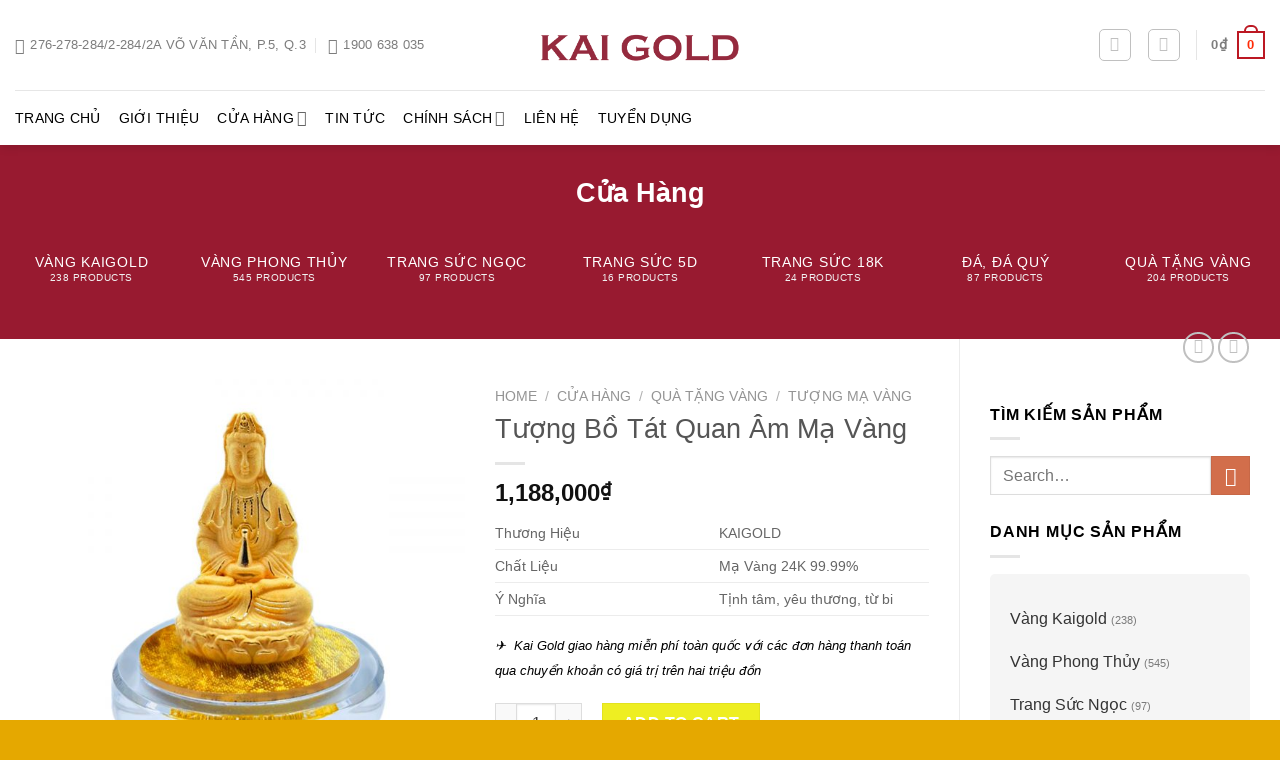

--- FILE ---
content_type: text/html; charset=UTF-8
request_url: https://kaigold.vn/tuong-bo-tat-quan-am/
body_size: 42913
content:
  <!DOCTYPE html><html lang="vi" prefix="og: https://ogp.me/ns#" class="loading-site no-js"><head><script data-no-optimize="1">var litespeed_docref=sessionStorage.getItem("litespeed_docref");litespeed_docref&&(Object.defineProperty(document,"referrer",{get:function(){return litespeed_docref}}),sessionStorage.removeItem("litespeed_docref"));</script> <meta charset="UTF-8" /><link rel="profile" href="https://gmpg.org/xfn/11" /><link rel="pingback" href="https://kaigold.vn/xmlrpc.php" /> <script type="litespeed/javascript">(function(html){html.className=html.className.replace(/\bno-js\b/,'js')})(document.documentElement)</script> <style>img:is([sizes="auto" i], [sizes^="auto," i]) { contain-intrinsic-size: 3000px 1500px }</style><meta name="viewport" content="width=device-width, initial-scale=1" /><title>Tượng Bồ Tát Quan Âm Mạ Vàng</title><meta name="description" content="Thương Hiệu KAIGOLD Chất Liệu Mạ Vàng 24K 99.99% Ý Nghĩa Tịnh tâm, yêu thương, từ bi ✈  Kai Gold giao hàng miễn phí toàn quốc với các đơn hàng thanh toán qua chuyển khoản có giá trị trên hai triệu đồn"/><meta name="robots" content="follow, index, max-snippet:-1, max-video-preview:-1, max-image-preview:large"/><link rel="canonical" href="https://kaigold.vn/tuong-bo-tat-quan-am/" /><meta property="og:locale" content="vi_VN" /><meta property="og:type" content="product" /><meta property="og:title" content="Tượng Bồ Tát Quan Âm Mạ Vàng" /><meta property="og:description" content="Thương Hiệu KAIGOLD Chất Liệu Mạ Vàng 24K 99.99% Ý Nghĩa Tịnh tâm, yêu thương, từ bi ✈  Kai Gold giao hàng miễn phí toàn quốc với các đơn hàng thanh toán qua chuyển khoản có giá trị trên hai triệu đồn" /><meta property="og:url" content="https://kaigold.vn/tuong-bo-tat-quan-am/" /><meta property="og:updated_time" content="2025-01-03T15:47:43+07:00" /><meta property="og:image" content="https://kaigold.vn/wp-content/uploads/2020/03/dcf91a449d23667d3f32-Copy-800x800.jpg" /><meta property="og:image:secure_url" content="https://kaigold.vn/wp-content/uploads/2020/03/dcf91a449d23667d3f32-Copy-800x800.jpg" /><meta property="og:image:width" content="800" /><meta property="og:image:height" content="800" /><meta property="og:image:alt" content="dcfaddf Copy" /><meta property="og:image:type" content="image/jpeg" /><meta property="product:price:amount" content="1188000" /><meta property="product:price:currency" content="VND" /><meta property="product:availability" content="instock" /><meta name="twitter:card" content="summary_large_image" /><meta name="twitter:title" content="Tượng Bồ Tát Quan Âm Mạ Vàng" /><meta name="twitter:description" content="Thương Hiệu KAIGOLD Chất Liệu Mạ Vàng 24K 99.99% Ý Nghĩa Tịnh tâm, yêu thương, từ bi ✈  Kai Gold giao hàng miễn phí toàn quốc với các đơn hàng thanh toán qua chuyển khoản có giá trị trên hai triệu đồn" /><meta name="twitter:image" content="https://kaigold.vn/wp-content/uploads/2020/03/dcf91a449d23667d3f32-Copy-800x800.jpg" /> <script type="application/ld+json" class="rank-math-schema">{"@context":"https://schema.org","@graph":[{"@type":"BreadcrumbList","@id":"https://kaigold.vn/tuong-bo-tat-quan-am/#breadcrumb","itemListElement":[{"@type":"ListItem","position":"1","item":{"@id":"https://kaigold.vn","name":"Trang ch\u1ee7"}},{"@type":"ListItem","position":"2","item":{"@id":"https://kaigold.vn/cua-hang/","name":"C\u1eeda H\u00e0ng"}},{"@type":"ListItem","position":"3","item":{"@id":"https://kaigold.vn/tuong-bo-tat-quan-am/","name":"T\u01b0\u1ee3ng B\u1ed3 T\u00e1t Quan \u00c2m M\u1ea1 V\u00e0ng"}}]}]}</script> <link rel='dns-prefetch' href='//fonts.googleapis.com' /><link href='https://fonts.gstatic.com' crossorigin rel='preconnect' /><link rel='prefetch' href='https://kaigold.vn/wp-content/themes/flatsome/assets/js/flatsome.js?ver=8e60d746741250b4dd4e' /><link rel='prefetch' href='https://kaigold.vn/wp-content/themes/flatsome/assets/js/chunk.slider.js?ver=3.19.4' /><link rel='prefetch' href='https://kaigold.vn/wp-content/themes/flatsome/assets/js/chunk.popups.js?ver=3.19.4' /><link rel='prefetch' href='https://kaigold.vn/wp-content/themes/flatsome/assets/js/chunk.tooltips.js?ver=3.19.4' /><link rel='prefetch' href='https://kaigold.vn/wp-content/themes/flatsome/assets/js/woocommerce.js?ver=325ad20e90dbc8889310' /><link rel="alternate" type="application/rss+xml" title="Dòng thông tin KaiGold Vàng Phong Thủy &raquo;" href="https://kaigold.vn/feed/" /><link rel="alternate" type="application/rss+xml" title="KaiGold Vàng Phong Thủy &raquo; Dòng bình luận" href="https://kaigold.vn/comments/feed/" /><style id="litespeed-ccss">a.glink{text-decoration:none}a.glink img{vertical-align:middle;display:inline;border:0;padding:0;margin:0;opacity:.8}:root{--woof-sd-ie-sw_vertex_enabled_bg_color:#79b8ff;--woof-sd-ie-sw_vertex_enabled_bg_image:url();--woof-sd-ie-sw_vertex_enabled_border_color:#79b8ff;--woof-sd-ie-sw_vertex_enabled_border_style:solid;--woof-sd-ie-sw_vertex_disabled_bg_color:#fff;--woof-sd-ie-sw_vertex_disabled_bg_image:url();--woof-sd-ie-sw_vertex_disabled_border_color:#fff;--woof-sd-ie-sw_vertex_disabled_border_style:solid;--woof-sd-ie-sw_vertex_border_width:1px;--woof-sd-ie-sw_substrate_enabled_bg_color:#c8e1ff;--woof-sd-ie-sw_substrate_enabled_bg_image:url();--woof-sd-ie-sw_substrate_enabled_border_color:#c8e1ff;--woof-sd-ie-sw_substrate_enabled_border_style:solid;--woof-sd-ie-sw_substrate_disabled_bg_color:#9a9999;--woof-sd-ie-sw_substrate_disabled_bg_image:url();--woof-sd-ie-sw_substrate_disabled_border_color:#9a9999;--woof-sd-ie-sw_substrate_disabled_border_style:solid;--woof-sd-ie-sw_substrate_border_width:1px;--woof-sd-ie-sw_vertex_size:20px;--woof-sd-ie-sw_vertex_border_radius:50%;--woof-sd-ie-sw_vertex_top:0;--woof-sd-ie-sw_substrate_width:34px;--woof-sd-ie-sw_substrate_height:14px;--woof-sd-ie-sw_substrate_border_radius:8px;--woof-sd-ie-sw_label_font_color:#6d6d6d;--woof-sd-ie-sw_label_font_size:16px;--woof-sd-ie-sw_label_font_weight:400;--woof-sd-ie-sw_label_line_height:23px;--woof-sd-ie-sw_label_font_family:inherit;--woof-sd-ie-sw_label_left:15px;--woof-sd-ie-sw_label_top:-16px;--woof-sd-ie-sw_margin_bottom:5px;--woof-sd-ie-sw_childs_left_shift:15px;--woof-sd-ie-sw_counter_show:inline-flex;--woof-sd-ie-sw_counter_width:14px;--woof-sd-ie-sw_counter_height:14px;--woof-sd-ie-sw_counter_side_padding:0;--woof-sd-ie-sw_counter_top:-2px;--woof-sd-ie-sw_counter_right:-3px;--woof-sd-ie-sw_counter_font_size:9px;--woof-sd-ie-sw_counter_font_family:consolas;--woof-sd-ie-sw_counter_font_weight:500;--woof-sd-ie-sw_counter_color:#477bff;--woof-sd-ie-sw_counter_bg_color:#fff;--woof-sd-ie-sw_counter_bg_image:url();--woof-sd-ie-sw_counter_border_width:1px;--woof-sd-ie-sw_counter_border_radius:50%;--woof-sd-ie-sw_counter_border_color:#477bff;--woof-sd-ie-sw_counter_border_style:solid}:root{--wp-admin-theme-color:#007cba;--wp-admin-theme-color--rgb:0,124,186;--wp-admin-theme-color-darker-10:#006ba1;--wp-admin-theme-color-darker-10--rgb:0,107,161;--wp-admin-theme-color-darker-20:#005a87;--wp-admin-theme-color-darker-20--rgb:0,90,135;--wp-admin-border-width-focus:2px;--wp-block-synced-color:#7a00df;--wp-block-synced-color--rgb:122,0,223}:root{--wp--preset--font-size--normal:16px;--wp--preset--font-size--huge:42px}.screen-reader-text{clip:rect(1px,1px,1px,1px);word-wrap:normal!important;border:0;-webkit-clip-path:inset(50%);clip-path:inset(50%);height:1px;margin:-1px;overflow:hidden;padding:0;position:absolute;width:1px}.woof_container{padding-bottom:5px;margin-bottom:9px}.woof_container label{display:inline-block!important}ul.woof_list{margin:0!important;list-style:none!important}.woof_list li{list-style:none!important}.woof_block_html_items ul{margin-left:0!important}.woof_list label{vertical-align:middle;padding-top:4px;padding-bottom:4px;display:inline-block!important}.woof_childs_list{padding:7px 0 7px 17px!important;margin:0!important}.woof_container_overlay_item{display:none;color:red;padding:4px}ul.woof_list li{margin:0 3px 4px}.woof_radio_label{margin-left:5px}.woof_radio_count{margin-left:2px}input.woof_radio_term{vertical-align:middle}.woof_container_inner h4{margin-bottom:9px}.woof_container .woof_container_inner input[type=search]{line-height:normal!important;border:solid 1px #eee}.woof .woof_wcga_label_hide,.woof_container_inner .woof_wcga_label_hide{display:none!important}ul.woof_list{padding-left:0!important;margin-left:0!important}.widget .woof_redraw_zone ul li,.widget .woof_redraw_zone ul li a{border-bottom:none;padding:0;box-shadow:none;margin:0}.widget .woof_redraw_zone ul{border:none;box-shadow:none}.woof_text_search_container .woof_text_search_go{display:block;width:20px;height:20px;margin-left:3px;background:url("/wp-content/plugins/woocommerce-products-filter/ext/by_text/assets/img/magnifying-glass2.svg");display:none;border:none!important;text-decoration:none!important;position:absolute;right:5px;top:5px;z-index:98}.woof_text_search_container .woof_container_inner{position:relative}.woof_husky_txt-input{width:100%;min-height:30px;margin-bottom:0!important}:root{--woof-sd-ie-ch_width:21px;--woof-sd-ie-ch_height:21px;--woof-sd-ie-ch_space:1px;--woof-sd-ie-ch_space_color:#fff;--woof-sd-ie-ch_text_top:0;--woof-sd-ie-ch_text_color:#6d6d6d;--woof-sd-ie-ch_hover_text_color:#333;--woof-sd-ie-ch_selected_text_color:#000;--woof-sd-ie-ch_font_size:15px;--woof-sd-ie-ch_font_family:inherit;--woof-sd-ie-ch_font_weight:400;--woof-sd-ie-ch_hover_font_weight:400;--woof-sd-ie-ch_selected_font_weight:400;--woof-sd-ie-ch_line_height:18px;--woof-sd-ie-ch_side_padding:0;--woof-sd-ie-ch_color:#fff;--woof-sd-ie-ch_hover_color:#79b8ff;--woof-sd-ie-ch_selected_color:#79b8ff;--woof-sd-ie-ch_image:url();--woof-sd-ie-ch_selected_image:url();--woof-sd-ie-ch_hover_image:url();--woof-sd-ie-ch_hover_scale:100;--woof-sd-ie-ch_selected_scale:100;--woof-sd-ie-ch_border_radius:0;--woof-sd-ie-ch_border_width:1px;--woof-sd-ie-ch_hover_border_width:1px;--woof-sd-ie-ch_selected_border_width:1px;--woof-sd-ie-ch_border_color:#79b8ff;--woof-sd-ie-ch_hover_border_color:#79b8ff;--woof-sd-ie-ch_selected_border_color:#79b8ff;--woof-sd-ie-ch_border_style:solid;--woof-sd-ie-ch_hover_border_style:solid;--woof-sd-ie-ch_selected_border_style:solid;--woof-sd-ie-ch_margin_right:9px;--woof-sd-ie-ch_margin_bottom:11px;--woof-sd-ie-ch_childs_left_shift:19px;--woof-sd-ie-ch_counter_show:inline-flex;--woof-sd-ie-ch_counter_width:14px;--woof-sd-ie-ch_counter_height:14px;--woof-sd-ie-ch_counter_side_padding:0;--woof-sd-ie-ch_counter_top:-2px;--woof-sd-ie-ch_counter_right:0;--woof-sd-ie-ch_counter_font_size:9px;--woof-sd-ie-ch_counter_font_family:consolas;--woof-sd-ie-ch_counter_font_weight:500;--woof-sd-ie-ch_counter_color:#477bff;--woof-sd-ie-ch_counter_bg_color:#fff;--woof-sd-ie-ch_counter_bg_image:url();--woof-sd-ie-ch_counter_border_width:1px;--woof-sd-ie-ch_counter_border_radius:50%;--woof-sd-ie-ch_counter_border_color:#477bff;--woof-sd-ie-ch_counter_border_style:solid}:root{--woof-sd-ie-rad_width:19px;--woof-sd-ie-rad_height:19px;--woof-sd-ie-rad_space:1px;--woof-sd-ie-rad_space_color:#fff;--woof-sd-ie-rad_text_top:0;--woof-sd-ie-rad_text_color:#6d6d6d;--woof-sd-ie-rad_hover_text_color:#333;--woof-sd-ie-rad_selected_text_color:#000;--woof-sd-ie-rad_font_size:14px;--woof-sd-ie-rad_font_family:inherit;--woof-sd-ie-rad_font_weight:400;--woof-sd-ie-rad_hover_font_weight:400;--woof-sd-ie-rad_selected_font_weight:400;--woof-sd-ie-rad_line_height:18px;--woof-sd-ie-rad_color:#fff;--woof-sd-ie-rad_hover_color:#79b8ff;--woof-sd-ie-rad_selected_color:#79b8ff;--woof-sd-ie-rad_image:url();--woof-sd-ie-rad_selected_image:url();--woof-sd-ie-rad_hover_image:url();--woof-sd-ie-rad_hover_scale:100;--woof-sd-ie-rad_selected_scale:100;--woof-sd-ie-rad_border_radius:50%;--woof-sd-ie-rad_border_width:1px;--woof-sd-ie-rad_hover_border_width:1px;--woof-sd-ie-rad_selected_border_width:1px;--woof-sd-ie-rad_border_color:#79b8ff;--woof-sd-ie-rad_hover_border_color:#79b8ff;--woof-sd-ie-rad_selected_border_color:#79b8ff;--woof-sd-ie-rad_border_style:solid;--woof-sd-ie-rad_hover_border_style:solid;--woof-sd-ie-rad_selected_border_style:solid;--woof-sd-ie-rad_margin_right:9px;--woof-sd-ie-rad_margin_bottom:11px;--woof-sd-ie-rad_childs_left_shift:19px;--woof-sd-ie-rad_counter_show:inline-flex;--woof-sd-ie-rad_counter_width:14px;--woof-sd-ie-rad_counter_height:14px;--woof-sd-ie-rad_counter_side_padding:0;--woof-sd-ie-rad_counter_top:-2px;--woof-sd-ie-rad_counter_right:0;--woof-sd-ie-rad_counter_font_size:9px;--woof-sd-ie-rad_counter_font_family:consolas;--woof-sd-ie-rad_counter_font_weight:500;--woof-sd-ie-rad_counter_color:#477bff;--woof-sd-ie-rad_counter_bg_color:#fff;--woof-sd-ie-rad_counter_bg_image:url();--woof-sd-ie-rad_counter_border_width:1px;--woof-sd-ie-rad_counter_border_radius:50%;--woof-sd-ie-rad_counter_border_color:#477bff;--woof-sd-ie-rad_counter_border_style:solid}:root{--woof-sd-ie-sw_vertex_enabled_bg_color:#79b8ff;--woof-sd-ie-sw_vertex_enabled_bg_image:url();--woof-sd-ie-sw_vertex_enabled_border_color:#79b8ff;--woof-sd-ie-sw_vertex_enabled_border_style:solid;--woof-sd-ie-sw_vertex_disabled_bg_color:#fff;--woof-sd-ie-sw_vertex_disabled_bg_image:url();--woof-sd-ie-sw_vertex_disabled_border_color:#fff;--woof-sd-ie-sw_vertex_disabled_border_style:solid;--woof-sd-ie-sw_vertex_border_width:1px;--woof-sd-ie-sw_substrate_enabled_bg_color:#c8e1ff;--woof-sd-ie-sw_substrate_enabled_bg_image:url();--woof-sd-ie-sw_substrate_enabled_border_color:#c8e1ff;--woof-sd-ie-sw_substrate_enabled_border_style:solid;--woof-sd-ie-sw_substrate_disabled_bg_color:#9a9999;--woof-sd-ie-sw_substrate_disabled_bg_image:url();--woof-sd-ie-sw_substrate_disabled_border_color:#9a9999;--woof-sd-ie-sw_substrate_disabled_border_style:solid;--woof-sd-ie-sw_substrate_border_width:1px;--woof-sd-ie-sw_vertex_size:20px;--woof-sd-ie-sw_vertex_border_radius:50%;--woof-sd-ie-sw_vertex_top:0;--woof-sd-ie-sw_substrate_width:34px;--woof-sd-ie-sw_substrate_height:14px;--woof-sd-ie-sw_substrate_border_radius:8px;--woof-sd-ie-sw_label_font_color:#6d6d6d;--woof-sd-ie-sw_label_font_size:16px;--woof-sd-ie-sw_label_font_weight:400;--woof-sd-ie-sw_label_line_height:23px;--woof-sd-ie-sw_label_font_family:inherit;--woof-sd-ie-sw_label_left:15px;--woof-sd-ie-sw_label_top:-16px;--woof-sd-ie-sw_margin_bottom:5px;--woof-sd-ie-sw_childs_left_shift:15px;--woof-sd-ie-sw_counter_show:inline-flex;--woof-sd-ie-sw_counter_width:14px;--woof-sd-ie-sw_counter_height:14px;--woof-sd-ie-sw_counter_side_padding:0;--woof-sd-ie-sw_counter_top:-2px;--woof-sd-ie-sw_counter_right:-3px;--woof-sd-ie-sw_counter_font_size:9px;--woof-sd-ie-sw_counter_font_family:consolas;--woof-sd-ie-sw_counter_font_weight:500;--woof-sd-ie-sw_counter_color:#477bff;--woof-sd-ie-sw_counter_bg_color:#fff;--woof-sd-ie-sw_counter_bg_image:url();--woof-sd-ie-sw_counter_border_width:1px;--woof-sd-ie-sw_counter_border_radius:50%;--woof-sd-ie-sw_counter_border_color:#477bff;--woof-sd-ie-sw_counter_border_style:solid}:root{--woof-sd-ie-clr_width:60px;--woof-sd-ie-clr_height:60px;--woof-sd-ie-clr_show_tooltip:none;--woof-sd-ie-clr_show_tooltip_count:block-inline;--woof-sd-ie-clr_color:#000;--woof-sd-ie-clr_image:url();--woof-sd-ie-clr_hover_scale:110;--woof-sd-ie-clr_selected_scale:110;--woof-sd-ie-clr_border_radius:50%;--woof-sd-ie-clr_border_width:1px;--woof-sd-ie-clr_hover_border_width:1px;--woof-sd-ie-clr_selected_border_width:1px;--woof-sd-ie-clr_border_color:#79b8ff;--woof-sd-ie-clr_hover_border_color:#79b8ff;--woof-sd-ie-clr_selected_border_color:#79b8ff;--woof-sd-ie-clr_border_style:solid;--woof-sd-ie-clr_hover_border_style:dashed;--woof-sd-ie-clr_selected_border_style:dashed;--woof-sd-ie-clr_margin_right:9px;--woof-sd-ie-clr_margin_bottom:11px;--woof-sd-ie-clr_counter_show:inline-flex;--woof-sd-ie-clr_counter_width:14px;--woof-sd-ie-clr_counter_height:14px;--woof-sd-ie-clr_counter_side_padding:0;--woof-sd-ie-clr_counter_top:4px;--woof-sd-ie-clr_counter_right:0;--woof-sd-ie-clr_counter_font_size:9px;--woof-sd-ie-clr_counter_font_family:consolas;--woof-sd-ie-clr_counter_font_weight:500;--woof-sd-ie-clr_counter_color:#477bff;--woof-sd-ie-clr_counter_bg_color:#fff;--woof-sd-ie-clr_counter_bg_image:url();--woof-sd-ie-clr_counter_border_width:1px;--woof-sd-ie-clr_counter_border_radius:50%;--woof-sd-ie-clr_counter_border_color:#477bff;--woof-sd-ie-clr_counter_border_style:solid}button.pswp__button{box-shadow:none!important;background-image:url(/wp-content/plugins/woocommerce/assets/css/photoswipe/default-skin/default-skin.png)!important}button.pswp__button,button.pswp__button--arrow--left:before,button.pswp__button--arrow--right:before{background-color:transparent!important}button.pswp__button--arrow--left,button.pswp__button--arrow--right{background-image:none!important}.pswp{display:none;position:absolute;width:100%;height:100%;left:0;top:0;overflow:hidden;-ms-touch-action:none;touch-action:none;z-index:1500;-webkit-text-size-adjust:100%;-webkit-backface-visibility:hidden;outline:0}.pswp *{-webkit-box-sizing:border-box;box-sizing:border-box}.pswp__bg{position:absolute;left:0;top:0;width:100%;height:100%;background:#000;opacity:0;-webkit-transform:translateZ(0);transform:translateZ(0);-webkit-backface-visibility:hidden;will-change:opacity}.pswp__scroll-wrap{position:absolute;left:0;top:0;width:100%;height:100%;overflow:hidden}.pswp__container{-ms-touch-action:none;touch-action:none;position:absolute;left:0;right:0;top:0;bottom:0}.pswp__container{-webkit-touch-callout:none}.pswp__bg{will-change:opacity}.pswp__container{-webkit-backface-visibility:hidden}.pswp__item{position:absolute;left:0;right:0;top:0;bottom:0;overflow:hidden}.pswp__button{width:44px;height:44px;position:relative;background:0 0;overflow:visible;-webkit-appearance:none;display:block;border:0;padding:0;margin:0;float:right;opacity:.75;-webkit-box-shadow:none;box-shadow:none}.pswp__button::-moz-focus-inner{padding:0;border:0}.pswp__button,.pswp__button--arrow--left:before,.pswp__button--arrow--right:before{background:url(/wp-content/plugins/woocommerce/assets/css/photoswipe/default-skin/default-skin.png) 0 0 no-repeat;background-size:264px 88px;width:44px;height:44px}.pswp__button--close{background-position:0 -44px}.pswp__button--zoom{display:none;background-position:-88px 0}.pswp__button--arrow--left,.pswp__button--arrow--right{background:0 0;top:50%;margin-top:-50px;width:70px;height:100px;position:absolute}.pswp__button--arrow--left{left:0}.pswp__button--arrow--right{right:0}.pswp__button--arrow--left:before,.pswp__button--arrow--right:before{content:'';top:35px;background-color:rgba(0,0,0,.3);height:30px;width:32px;position:absolute}.pswp__button--arrow--left:before{left:6px;background-position:-138px -44px}.pswp__button--arrow--right:before{right:6px;background-position:-94px -44px}.pswp__share-modal{display:block;background:rgba(0,0,0,.5);width:100%;height:100%;top:0;left:0;padding:10px;position:absolute;z-index:1600;opacity:0;-webkit-backface-visibility:hidden;will-change:opacity}.pswp__share-modal--hidden{display:none}.pswp__share-tooltip{z-index:1620;position:absolute;background:#fff;top:56px;border-radius:2px;display:block;width:auto;right:44px;-webkit-box-shadow:0 2px 5px rgba(0,0,0,.25);box-shadow:0 2px 5px rgba(0,0,0,.25);-webkit-transform:translateY(6px);-ms-transform:translateY(6px);transform:translateY(6px);-webkit-backface-visibility:hidden;will-change:transform}.pswp__counter{position:absolute;left:0;top:0;height:44px;font-size:13px;line-height:44px;color:#fff;opacity:.75;padding:0 10px}.pswp__caption{position:absolute;left:0;bottom:0;width:100%;min-height:44px}.pswp__caption__center{text-align:left;max-width:420px;margin:0 auto;font-size:13px;padding:10px;line-height:20px;color:#ccc}.pswp__preloader{width:44px;height:44px;position:absolute;top:0;left:50%;margin-left:-22px;opacity:0;will-change:opacity;direction:ltr}@media screen and (max-width:1024px){.pswp__preloader{position:relative;left:auto;top:auto;margin:0;float:right}}.pswp__ui{-webkit-font-smoothing:auto;visibility:visible;opacity:1;z-index:1550}.pswp__top-bar{position:absolute;left:0;top:0;height:44px;width:100%}.pswp__caption,.pswp__top-bar{-webkit-backface-visibility:hidden;will-change:opacity}.pswp__caption,.pswp__top-bar{background-color:rgba(0,0,0,.5)}.pswp__ui--hidden .pswp__button--arrow--left,.pswp__ui--hidden .pswp__button--arrow--right,.pswp__ui--hidden .pswp__caption,.pswp__ui--hidden .pswp__top-bar{opacity:.001}.woocommerce form .form-row .required{visibility:visible}html{-ms-text-size-adjust:100%;-webkit-text-size-adjust:100%;font-family:sans-serif}body{margin:0}aside,header,main,nav,section{display:block}a{background-color:transparent}strong{font-weight:inherit;font-weight:bolder}img{border-style:none}svg:not(:root){overflow:hidden}button,input{font:inherit}button,input{overflow:visible}button{text-transform:none}[type=submit],button,html [type=button]{-webkit-appearance:button}button::-moz-focus-inner,input::-moz-focus-inner{border:0;padding:0}button:-moz-focusring,input:-moz-focusring{outline:1px dotted ButtonText}[type=checkbox],[type=radio]{box-sizing:border-box;padding:0}[type=number]::-webkit-inner-spin-button,[type=number]::-webkit-outer-spin-button{height:auto}[type=search]{-webkit-appearance:textfield}[type=search]::-webkit-search-cancel-button,[type=search]::-webkit-search-decoration{-webkit-appearance:none}*,:after,:before,html{box-sizing:border-box}html{background-attachment:fixed}body{-webkit-font-smoothing:antialiased;-moz-osx-font-smoothing:grayscale;color:#777}img{display:inline-block;height:auto;max-width:100%;vertical-align:middle}a,button,input{touch-action:manipulation}.col{margin:0;padding:0 15px 30px;position:relative;width:100%}.col-fit{flex:1}.col-inner{background-position:50% 50%;background-repeat:no-repeat;background-size:cover;flex:1 0 auto;margin-left:auto;margin-right:auto;position:relative;width:100%}@media screen and (min-width:850px){.col:first-child .col-inner{margin-left:auto;margin-right:0}.col+.col .col-inner{margin-left:0;margin-right:auto}}@media screen and (max-width:849px){.col{padding-bottom:30px}}@media screen and (min-width:850px){.row-divided>.col+.col:not(.large-12){border-left:1px solid #ececec}.row-divided.row-reverse>.col+.col:not(.large-12){border-left:0;border-right:1px solid #ececec}}.small-columns-2>.col{flex-basis:50%;max-width:50%}@media screen and (min-width:550px){.medium-columns-3>.col{flex-basis:33.3333333333%;max-width:33.3333333333%}}@media screen and (min-width:850px){.large-3{flex-basis:25%;max-width:25%}.large-6{flex-basis:50%;max-width:50%}.large-9{flex-basis:75%;max-width:75%}.large-columns-7>.col{flex-basis:14.2857142857%;max-width:14.2857142857%}}.container,.row{margin-left:auto;margin-right:auto;width:100%}.container{padding-left:15px;padding-right:15px}.container,.row{max-width:1080px}.row.row-large{max-width:1110px}.flex-row{align-items:center;display:flex;flex-flow:row nowrap;justify-content:space-between;width:100%}.flex-row-col{display:flex;flex-direction:column;justify-content:flex-start}.header .flex-row{height:100%}.flex-col{max-height:100%}.flex-grow{-ms-flex-negative:1;-ms-flex-preferred-size:auto!important;flex:1}.flex-left{margin-right:auto}.flex-right{margin-left:auto}@media (min-width:850px){.col2-set{display:flex}.col2-set>div+div{padding-left:30px}}@media (-ms-high-contrast:none){.nav>li>a>i{top:-1px}}.row{display:flex;flex-flow:row wrap;width:100%}.lightbox-content .row:not(.row-collapse),.row .row:not(.row-collapse){margin-left:-15px;margin-right:-15px;padding-left:0;padding-right:0;width:auto}.row-reverse{flex-direction:row-reverse}.row-xsmall>.col{margin-bottom:0;padding:0 2px 3px}@media screen and (min-width:850px){.row-large{padding-left:0;padding-right:0}.row-large>.col{margin-bottom:0;padding:0 30px 30px}}.section{align-items:center;display:flex;flex-flow:row;min-height:auto;padding:30px 0;position:relative;width:100%}.section.dark{background-color:#666}.section-bg{overflow:hidden}.section-bg,.section-content{width:100%}.section-content{z-index:1}.nav-dropdown{background-color:#fff;color:#777;display:table;left:-99999px;margin:0;max-height:0;min-width:260px;opacity:0;padding:20px 0;position:absolute;text-align:left;visibility:hidden;z-index:9}.nav-dropdown:after{clear:both;content:"";display:block;height:0;visibility:hidden}.nav-dropdown li{display:block;margin:0;vertical-align:top}.nav-dropdown li ul{margin:0;padding:0}.nav-dropdown>li.html{min-width:260px}.nav-column li>a,.nav-dropdown>li>a{display:block;line-height:1.3;padding:10px 20px;width:auto}.nav-column>li:last-child:not(.nav-dropdown-col)>a,.nav-dropdown>li:last-child:not(.nav-dropdown-col)>a{border-bottom:0!important}.nav-dropdown>li.nav-dropdown-col{display:table-cell;min-width:160px;text-align:left;white-space:nowrap;width:160px}.nav-dropdown>li.nav-dropdown-col:not(:last-child){border-right:1px solid transparent}.nav-dropdown .menu-item-has-children>a,.nav-dropdown .nav-dropdown-col>a{color:#000;font-size:.8em;font-weight:bolder;text-transform:uppercase}.nav-dropdown .nav-dropdown-col .menu-item-has-children{margin-top:5px}.nav-dropdown-default .nav-column li>a,.nav-dropdown.nav-dropdown-default>li>a{border-bottom:1px solid #ececec;margin:0 10px;padding-left:0;padding-right:0}.nav-dropdown-default{padding:20px}.nav-dropdown-has-arrow li.has-dropdown:after,.nav-dropdown-has-arrow li.has-dropdown:before{border:solid transparent;bottom:-2px;content:"";height:0;left:50%;opacity:0;position:absolute;width:0;z-index:10}.nav-dropdown-has-arrow li.has-dropdown:after{border-color:hsla(0,0%,87%,0) hsla(0,0%,87%,0) #fff;border-width:8px;margin-left:-8px}.nav-dropdown-has-arrow li.has-dropdown:before{border-width:11px;margin-left:-11px;z-index:-999}.nav-dropdown-has-arrow li.has-dropdown.menu-item-design-container-width:after,.nav-dropdown-has-arrow li.has-dropdown.menu-item-design-container-width:before{display:none}.nav-dropdown-has-shadow .nav-dropdown{box-shadow:1px 1px 15px rgba(0,0,0,.15)}.nav-dropdown-has-arrow.nav-dropdown-has-border li.has-dropdown:before{border-bottom-color:#ddd}.nav-dropdown-has-border .nav-dropdown{border:2px solid #ddd}.nav p{margin:0;padding-bottom:0}.nav,.nav ul:not(.nav-dropdown){margin:0;padding:0}.nav{align-items:center;display:inline-block;display:flex;flex-flow:row wrap;width:100%}.nav,.nav>li{position:relative}.nav>li{list-style:none;margin:0 7px;padding:0}.nav>li,.nav>li>a{display:inline-block}.nav>li>a{align-items:center;display:inline-flex;flex-wrap:wrap;padding:10px 0}.nav-left{justify-content:flex-start}.nav-right{justify-content:flex-end}.nav-column>li>a,.nav-dropdown>li>a,.nav>li>a{color:hsla(0,0%,40%,.85)}.nav-column>li>a,.nav-dropdown>li>a{display:block}.nav-column li.active>a,.nav-dropdown li.active>a{color:hsla(0,0%,7%,.85)}.nav li:first-child{margin-left:0!important}.nav li:last-child{margin-right:0!important}.nav-uppercase>li>a{font-weight:bolder;letter-spacing:.02em;text-transform:uppercase}@media (min-width:850px){.nav-divided>li{margin:0 .7em}.nav-divided>li+li>a:after{border-left:1px solid rgba(0,0,0,.1);content:"";height:15px;left:-1em;margin-top:-7px;position:absolute;top:50%;width:1px}}li.html form,li.html input{margin:0}.nav.nav-vertical{flex-flow:column}.nav.nav-vertical li{list-style:none;margin:0;width:100%}.nav-vertical li li{font-size:1em;padding-left:.5em}.nav-vertical>li{align-items:center;display:flex;flex-flow:row wrap}.nav-vertical>li ul{width:100%}.nav-vertical li li.menu-item-has-children{margin-bottom:1em}.nav-vertical li li.menu-item-has-children:not(:first-child){margin-top:1em}.nav-vertical>li>a,.nav-vertical>li>ul>li a{align-items:center;display:flex;flex-grow:1;width:auto}.nav-vertical li li.menu-item-has-children>a{color:#000;font-size:.8em;font-weight:bolder;text-transform:uppercase}.nav-vertical>li.html{padding-bottom:1em;padding-top:1em}.nav-vertical>li>ul li a{color:#666}.nav-vertical>li>ul{margin:0 0 2em;padding-left:1em}.nav .children{left:-99999px;opacity:0;position:fixed;transform:translateX(-10px)}@media (prefers-reduced-motion){.nav .children{opacity:1;transform:none}}.nav-sidebar.nav-vertical>li+li{border-top:1px solid #ececec}.nav-vertical>li+li{border-top:1px solid #ececec}.nav-vertical .social-icons{display:block;width:100%}.badge-container{margin:30px 0 0}.box{margin:0 auto;position:relative;width:100%}.box-text{font-size:.9em;padding-bottom:1.4em;padding-top:.7em;position:relative;width:100%}@media (max-width:549px){.box-text{font-size:85%}}.box-image{height:auto;margin:0 auto;overflow:hidden;position:relative}.box-text.text-center{padding-left:10px;padding-right:10px}.box-image img{margin:0 auto;max-width:100%;width:100%}.button,button,input[type=button]{background-color:transparent;border:1px solid transparent;border-radius:0;box-sizing:border-box;color:currentColor;display:inline-block;font-size:.97em;font-weight:bolder;letter-spacing:.03em;line-height:2.4em;margin-right:1em;margin-top:0;max-width:100%;min-height:2.5em;padding:0 1.2em;position:relative;text-align:center;text-decoration:none;text-rendering:optimizeLegibility;text-shadow:none;text-transform:uppercase;vertical-align:middle}.button.is-outline{line-height:2.19em}.button,input[type=button].button{background-color:var(--fs-color-primary);border-color:rgba(0,0,0,.05);color:#fff}.button.is-outline{background-color:transparent;border:2px solid}.is-form,input[type=button].is-form{background-color:#f9f9f9;border:1px solid #ddd;color:#666;font-weight:400;overflow:hidden;position:relative;text-shadow:1px 1px 1px #fff;text-transform:none}.is-outline{color:silver}.primary{background-color:var(--fs-color-primary)}.button.alt,.secondary{background-color:var(--fs-color-secondary)}.text-center .button:first-of-type{margin-left:0!important}.text-center .button:last-of-type,.text-right .button:last-of-type{margin-right:0!important}.header-button{display:inline-block}.header-button .button{margin:0}.flex-col .button,.flex-col button,.flex-col input{margin-bottom:0}.is-divider{background-color:rgba(0,0,0,.1);display:block;height:3px;margin:1em 0;max-width:30px;width:100%}.widget .is-divider{margin-top:.66em}form{margin-bottom:0}input[type=email],input[type=number],input[type=password],input[type=search],input[type=text]{background-color:#fff;border:1px solid #ddd;border-radius:0;box-shadow:inset 0 1px 2px rgba(0,0,0,.1);box-sizing:border-box;color:#333;font-size:.97em;height:2.507em;max-width:100%;padding:0 .75em;vertical-align:middle;width:100%}@media (max-width:849px){input[type=email],input[type=number],input[type=password],input[type=search],input[type=text]{font-size:1rem}}input[type=email],input[type=number],input[type=search],input[type=text]{-webkit-appearance:none;-moz-appearance:none;appearance:none}label{display:block;font-size:.9em;font-weight:700;margin-bottom:.4em}input[type=checkbox],input[type=radio]{display:inline;font-size:16px;margin-right:10px}input[type=radio]+label{display:inline}i[class^=icon-]{speak:none!important;display:inline-block;font-display:block;font-family:fl-icons!important;font-style:normal!important;font-variant:normal!important;font-weight:400!important;line-height:1.2;margin:0;padding:0;position:relative;text-transform:none!important}.button i,button i{top:-1.5px;vertical-align:middle}.button.icon{display:inline-block;margin-left:.12em;margin-right:.12em;min-width:2.5em;padding-left:.6em;padding-right:.6em}.button.icon i{font-size:1.2em}.button.icon.is-small{border-width:1px}.button.icon.is-small i{top:-1px}.button.icon.circle{padding-left:0;padding-right:0}.button.icon.circle>i{margin:0 8px}.button.icon.circle>i:only-child{margin:0}.nav>li>a>i{font-size:20px;vertical-align:middle}.nav>li>a>i+span{margin-left:5px}.nav>li>a>i.icon-menu{font-size:1.9em}.nav>li.has-icon>a>i{min-width:1em}.nav-vertical>li>a>i{font-size:16px;opacity:.6}.has-dropdown .icon-angle-down{font-size:16px;margin-left:.2em;opacity:.6}.image-icon{display:inline-block;height:auto;position:relative;vertical-align:middle}span+.image-icon{margin-left:10px}img{opacity:1}.overlay{background-color:rgba(0,0,0,.15);height:100%;left:-1px;right:-1px;top:0}.overlay{bottom:0;position:absolute}.image-cover{background-position:50% 50%;background-size:cover;height:auto;overflow:hidden;padding-top:100%;position:relative}.image-cover img{bottom:0;font-family:"object-fit: cover;";height:100%;left:0;-o-object-fit:cover;object-fit:cover;-o-object-position:50% 50%;object-position:50% 50%;position:absolute;right:0;top:0;width:100%}.image-tools{padding:10px;position:absolute}.image-tools.top.right{padding-bottom:0;padding-left:0}@media only screen and (max-device-width:1024px){.image-tools{opacity:1!important;padding:5px}}.lightbox-content{background-color:#fff;box-shadow:3px 3px 20px 0 rgba(0,0,0,.15);margin:0 auto;max-width:875px;position:relative}.lightbox-content .lightbox-inner{padding:30px 20px}.pswp__bg{background-color:rgba(0,0,0,.6)}@media (min-width:549px){.pswp__top-bar{background-color:transparent!important}}.pswp__item{opacity:0}.pswp__caption__center{text-align:center}.mfp-hide{display:none!important}.loading-spin{position:relative}.loading-spin{animation:spin .6s linear infinite;border-bottom:3px solid rgba(0,0,0,.1)!important;border-left:3px solid var(--fs-color-primary);border-radius:50%;border-right:3px solid rgba(0,0,0,.1)!important;border-top:3px solid rgba(0,0,0,.1)!important;content:"";font-size:10px;height:30px;margin:0 auto;opacity:.8;text-indent:-9999em;width:30px}.loading-spin{border-radius:50%;height:30px;width:30px}@keyframes spin{0%{transform:rotate(0deg)}to{transform:rotate(1turn)}}table{border-color:#ececec;border-spacing:0;margin-bottom:1em;width:100%}td{border-bottom:1px solid #ececec;font-size:.9em;line-height:1.3;padding:.5em;text-align:left}td{color:#666}td:first-child{padding-left:0}td:last-child{padding-right:0}label{color:#222}.row-slider,.slider{position:relative;scrollbar-width:none}.slider:not(.flickity-enabled){-ms-overflow-style:-ms-autohiding-scrollbar;overflow-x:scroll;overflow-y:hidden;white-space:nowrap;width:auto}.row-slider::-webkit-scrollbar,.slider::-webkit-scrollbar{height:0!important;width:0!important}.row.row-slider:not(.flickity-enabled){display:block}.slider:not(.flickity-enabled)>*{display:inline-block!important;vertical-align:top;white-space:normal!important}.slider>div:not(.col){width:100%}.slider-nav-reveal{overflow:hidden;padding-top:0}a{color:var(--fs-experimental-link-color);text-decoration:none}a.plain{color:currentColor}.dark a{color:currentColor}ul{list-style:disc}ul{margin-top:0;padding:0}ul ul{margin:1.5em 0 1.5em 3em}li{margin-bottom:.6em}.entry-summary ul li{margin-left:1.3em}.button,button,input{margin-bottom:1em}form,p,ul{margin-bottom:1.3em}form p{margin-bottom:.5em}body{line-height:1.6}h1,h3,h4,h5{color:#555;margin-bottom:.5em;margin-top:0;text-rendering:optimizeSpeed;width:100%}h1{font-size:1.7em}h1{line-height:1.3}h3{font-size:1.25em}h4{font-size:1.125em}h5{font-size:1em}@media (max-width:549px){h1{font-size:1.4em}h3{font-size:1em}}p{margin-top:0}.uppercase,span.widget-title{letter-spacing:.05em;line-height:1.05;text-transform:uppercase}span.widget-title{font-size:1em;font-weight:600}.is-normal{font-weight:400}.uppercase{line-height:1.2;text-transform:uppercase}.is-larger{font-size:1.3em}.is-small,.is-small.button{font-size:.8em}.is-xsmall{font-size:.7em}@media (max-width:549px){.is-larger{font-size:1.2em}}.box-text h5{line-height:1.3;margin-bottom:.1em;margin-top:.1em}.box-text p{margin-bottom:.1em;margin-top:.1em}.nav>li>a{font-size:.8em}.nav>li.html{font-size:.85em}.nav-size-medium>li>a{font-size:.9em}.nav-spacing-medium>li{margin:0 9px}.container:after,.row:after{clear:both;content:"";display:table}@media (max-width:549px){.hide-for-small{display:none!important}}@media (min-width:850px){.show-for-medium{display:none!important}}@media (max-width:849px){.hide-for-medium{display:none!important}}.full-width{display:block;max-width:100%!important;padding-left:0!important;padding-right:0!important;width:100%!important}.mb-0{margin-bottom:0!important}.ml-0{margin-left:0!important}.mb-half{margin-bottom:15px}.pb{padding-bottom:30px}.pt{padding-top:30px}.pb-0{padding-bottom:0!important}.inner-padding{padding:30px}.text-left{text-align:left}.text-center{text-align:center}.text-right{text-align:right}.text-center .is-divider,.text-center>div{margin-left:auto;margin-right:auto}.relative{position:relative!important}.absolute{position:absolute!important}.fixed{position:fixed!important;z-index:12}.top{top:0}.right{right:0}.left{left:0}.bottom,.fill{bottom:0}.fill{height:100%;left:0;margin:0!important;padding:0!important;position:absolute;right:0;top:0}.bg-fill{background-position:50% 50%;background-repeat:no-repeat!important;background-size:cover!important}.circle{border-radius:999px!important;-o-object-fit:cover;object-fit:cover}.round{border-radius:5px}.z-1{z-index:21}.z-3{z-index:23}.z-top{z-index:9995}.flex{display:flex}.no-scrollbar{-ms-overflow-style:-ms-autohiding-scrollbar;scrollbar-width:none}.no-scrollbar::-webkit-scrollbar{height:0!important;width:0!important}.screen-reader-text{clip:rect(1px,1px,1px,1px);height:1px;overflow:hidden;position:absolute!important;width:1px}.show-on-hover{filter:blur(0);opacity:0}.dark,.dark p{color:#f1f1f1}.dark h1,.dark h5{color:#fff}:root{--flatsome-scroll-padding-top:calc(var(--flatsome--header--sticky-height,0px) + var(--wp-admin--admin-bar--height,0px))}html{overflow-x:hidden;scroll-padding-top:var(--flatsome-scroll-padding-top)}@supports (overflow:clip){body{overflow-x:clip}}#main,#wrapper{background-color:#fff;position:relative}.header,.header-wrapper{background-position:50% 0;background-size:cover;position:relative;width:100%;z-index:1001}.header-bg-color{background-color:hsla(0,0%,100%,.9)}.header-bottom{align-items:center;display:flex;flex-wrap:no-wrap}.header-bg-color,.header-bg-image{background-position:50% 0}.header-main{position:relative;z-index:10}.header-bottom{min-height:35px;position:relative;z-index:9}.top-divider{border-top:1px solid;margin-bottom:-1px;opacity:.1}.header-shadow .header-wrapper{box-shadow:1px 1px 10px rgba(0,0,0,.15)}.nav>li.header-divider{border-left:1px solid rgba(0,0,0,.1);height:30px;margin:0 7.5px;position:relative;vertical-align:middle}.widget{margin-bottom:1.5em}.widget ul{margin:0}.widget li{list-style:none}.widget>ul>li li{list-style:none}.widget>ul>li li>a{display:inline-block;font-size:.9em;padding:3px 0}.widget>ul>li ul{border-left:1px solid #ddd;display:none;margin:0 0 10px 3px;padding-left:15px;width:100%}.widget>ul>li ul li{border:0;margin:0}.widget>ul>li .count{font-size:.7em;line-height:3em;opacity:.5}.breadcrumbs{color:#222;font-weight:700;letter-spacing:0;padding:0}.product-info .breadcrumbs{font-size:.85em;margin:0 0 .5em}.breadcrumbs .divider{font-weight:300;margin:0 .3em;opacity:.35;position:relative;top:0}.breadcrumbs a{color:hsla(0,0%,40%,.7);font-weight:400}.breadcrumbs a:first-of-type{margin-left:0}html{background-color:#5b5b5b}.back-to-top{bottom:20px;margin:0;opacity:0;right:20px;transform:translateY(30%)}.logo{line-height:1;margin:0}.logo a{color:var(--fs-color-primary);display:block;font-size:32px;font-weight:bolder;margin:0;text-decoration:none;text-transform:uppercase}.logo img{display:block;width:auto}.header-logo-dark{display:none!important}.logo-center .flex-left{flex:1 1 0;order:1}.logo-center .logo{margin:0 30px;order:2;text-align:center}.logo-center .logo img{margin:0 auto}.logo-center .flex-right{flex:1 1 0;order:3}@media screen and (max-width:849px){.header-inner .nav{flex-wrap:nowrap}.medium-logo-center .flex-left{flex:1 1 0;order:1}.medium-logo-center .logo{margin:0 15px;order:2;text-align:center}.medium-logo-center .logo img{margin:0 auto}.medium-logo-center .flex-right{flex:1 1 0;order:3}}.next-prev-thumbs li{display:inline-block;margin:0 1px!important;position:relative}.next-prev-thumbs li .button{margin-bottom:0}.next-prev-thumbs .nav-dropdown{min-width:90px;padding:2px;width:90px}.sidebar-menu .search-form{display:block!important}.searchform-wrapper form{margin-bottom:0}.sidebar-menu .search-form{padding:5px 0;width:100%}.searchform-wrapper:not(.form-flat) .submit-button{border-bottom-left-radius:0!important;border-top-left-radius:0!important}.searchform{position:relative}.searchform .button.icon{margin:0}.searchform .button.icon i{font-size:1.2em}.searchform-wrapper{width:100%}@media (max-width:849px){.searchform-wrapper{font-size:1rem}}.col .live-search-results,.header .search-form .live-search-results{background-color:hsla(0,0%,100%,.95);box-shadow:0 0 10px 0 rgba(0,0,0,.1);color:#111;left:0;position:absolute;right:0;text-align:left;top:105%}.header li .html .live-search-results{background-color:transparent;box-shadow:none;position:relative;top:0}.icon-user:before{content:""}.icon-phone:before{content:""}.icon-menu:before{content:""}.icon-angle-left:before{content:""}.icon-angle-right:before{content:""}.icon-angle-up:before{content:""}.icon-angle-down:before{content:""}.icon-envelop:before{content:""}.icon-facebook:before{content:""}.icon-instagram:before{content:""}.icon-search:before{content:""}.icon-map-pin-fill:before{content:""}.icon-whatsapp:before{content:""}.social-icons{color:#999;display:inline-block;font-size:.85em;vertical-align:middle}.html .social-icons{font-size:1em}.html .social-icons .button{margin-bottom:0}.social-icons i{min-width:1em}.social-icons .button.icon:not(.is-outline){background-color:currentColor!important;border-color:currentColor!important}.social-icons .button.icon:not(.is-outline)>i{color:#fff!important}.button.facebook:not(.is-outline){color:#3a589d!important}.button.instagram:not(.is-outline){color:#3b6994!important}.widget_product_categories>ul>li span{font-size:.85em;opacity:.4}.widget_product_categories>ul>li ul span.count{display:none}.woocommerce-form-login .button{margin-bottom:0}.woocommerce-privacy-policy-text{font-size:85%}.form-row-wide{clear:both}.woocommerce-product-gallery .woocommerce-product-gallery__wrapper{margin:0}.woocommerce-form-register .woocommerce-privacy-policy-text{margin-bottom:1.5em}.woocommerce-form input[type=password]{padding:0 2em 0 .75em}#login-form-popup .woocommerce-form{margin-bottom:0}@media (max-width:849px){#login-form-popup .account-container>.row>.col-1{border-bottom:1px solid #ececec;margin-bottom:30px;padding-bottom:30px!important}}.price{line-height:1}.product-info .price{font-size:1.5em;font-weight:bolder;margin:.5em 0}.price-wrapper .price{display:block}span.amount{color:#111;font-weight:700;white-space:nowrap}.header-cart-title span.amount{color:currentColor}.product-main{padding:40px 0}.product-info{padding-top:10px}.product-summary .woocommerce-Price-currencySymbol{display:inline-block;font-size:.75em;vertical-align:top}.product-summary .quantity{margin-bottom:1em}.product-summary table tr+tr{border-top:1px dashed #ddd}.product-gallery-slider img{width:100%}#product-sidebar .next-prev-thumbs{margin:-.5em 0 3em}.sticky-add-to-cart__product{align-items:center;display:none;padding:3px}.sticky-add-to-cart__product .product-title-small{line-height:1;margin-right:1em;max-width:180px}.sticky-add-to-cart__product .sticky-add-to-cart-img{border-radius:5px;height:45px;margin-right:1em;-o-object-fit:cover;object-fit:cover;-o-object-position:50% 50%;object-position:50% 50%;width:45px}.quantity{display:inline-block;display:inline-flex;margin-right:1em;opacity:1;vertical-align:top;white-space:nowrap}.quantity+.button{font-size:1em;margin-right:0}.quantity .button.minus{border-bottom-right-radius:0!important;border-right:0!important;border-top-right-radius:0!important}.quantity .button.plus{border-bottom-left-radius:0!important;border-left:0!important;border-top-left-radius:0!important}.quantity .minus,.quantity .plus{padding-left:.5em;padding-right:.5em}.quantity input{display:inline-block;margin:0;padding-left:0;padding-right:0;vertical-align:top}.quantity input[type=number]{-webkit-appearance:textfield;-moz-appearance:textfield;appearance:textfield;border-radius:0!important;font-size:1em;max-width:2.5em;text-align:center;width:2.5em}@media (max-width:549px){.quantity input[type=number]{width:2em}}.quantity input[type=number]::-webkit-inner-spin-button,.quantity input[type=number]::-webkit-outer-spin-button{-webkit-appearance:none;margin:0}.cart-icon,.cart-icon strong{display:inline-block}.cart-icon strong{border:2px solid var(--fs-color-primary);border-radius:0;color:var(--fs-color-primary);font-family:Helvetica,Arial,Sans-serif;font-size:1em;font-weight:700;height:2.2em;line-height:1.9em;margin:.3em 0;position:relative;text-align:center;vertical-align:middle;width:2.2em}.cart-icon strong:after{border:2px solid var(--fs-color-primary);border-bottom:0;border-top-left-radius:99px;border-top-right-radius:99px;bottom:100%;content:" ";height:8px;left:50%;margin-bottom:0;margin-left:-7px;position:absolute;width:14px}.woocommerce-mini-cart__empty-message{text-align:center}.cart-popup-title>span{display:block;font-size:1.125em}.cart-popup-inner{display:flex;flex-direction:column;padding-bottom:0}.cart-popup-inner>:last-child{margin-bottom:30px}.cart-popup-inner .widget_shopping_cart{margin-bottom:0}.cart-popup-inner .widget_shopping_cart,.cart-popup-inner .widget_shopping_cart_content{display:flex;flex:1;flex-direction:column}@media (min-height:500px){.cart-popup-inner--sticky{min-height:calc(100vh - var(--wp-admin--admin-bar--height,0px))}}.ux-mini-cart-empty{gap:30px;padding:15px 0}.ux-mini-cart-empty .woocommerce-mini-cart__empty-message{margin-bottom:0}.bg{opacity:0}.bg-loaded{opacity:1}:root{--primary-color:#bc1823;--fs-color-primary:#bc1823;--fs-color-secondary:#d26e4b;--fs-color-success:#7a9c59;--fs-color-alert:#b20000;--fs-experimental-link-color:#334862;--fs-experimental-link-color-hover:#111}.container,.row{max-width:1320px}.row.row-large{max-width:1350px}.header-main{height:90px}#logo img{max-height:90px}#logo{width:200px}.header-bottom{min-height:55px}.header-bottom{background-color:#fff}.header-bottom-nav>li>a{line-height:16px}@media (max-width:549px){.header-main{height:70px}#logo img{max-height:70px}}body{color:#000}body{font-size:100%}@media screen and (max-width:549px){body{font-size:100%}}body{font-family:Montserrat,sans-serif}body{font-weight:400;font-style:normal}.nav>li>a{font-family:Montserrat,sans-serif}.nav>li>a{font-weight:400;font-style:normal}h1,h3,h4,h5,.heading-font{font-family:Montserrat,sans-serif}h1,h3,h4,h5,.heading-font{font-weight:400;font-style:normal}.header:not(.transparent) .header-bottom-nav.nav>li>a{color:#000}.single_add_to_cart_button.button{background-color:#eeee22!important}html{background-color:#e5a800}.product-categories ul{list-style:none;padding:0}.product-categories li{margin:10px 0}.product-categories a{color:#333;text-decoration:none}.logo a,.cart-icon strong{color:#ff2b06}label{display:block;font-size:14px;font-weight:400;margin-bottom:1px}.header-newsletter-item.has-icon{display:none}a.glink img{margin-right:2px}body{top:0!important}#google_translate_element2{display:none!important}a.glink img{margin-right:2px}body{top:0!important}#google_translate_element2{display:none!important}#section_896177100{padding-top:30px;padding-bottom:30px}#section_896177100 .section-bg-overlay{background-color:#981a30}a.glink img{margin-right:2px}body{top:0!important}#google_translate_element2{display:none!important}body{--wp--preset--color--black:#000;--wp--preset--color--cyan-bluish-gray:#abb8c3;--wp--preset--color--white:#fff;--wp--preset--color--pale-pink:#f78da7;--wp--preset--color--vivid-red:#cf2e2e;--wp--preset--color--luminous-vivid-orange:#ff6900;--wp--preset--color--luminous-vivid-amber:#fcb900;--wp--preset--color--light-green-cyan:#7bdcb5;--wp--preset--color--vivid-green-cyan:#00d084;--wp--preset--color--pale-cyan-blue:#8ed1fc;--wp--preset--color--vivid-cyan-blue:#0693e3;--wp--preset--color--vivid-purple:#9b51e0;--wp--preset--color--primary:#bc1823;--wp--preset--color--secondary:#d26e4b;--wp--preset--color--success:#7a9c59;--wp--preset--color--alert:#b20000;--wp--preset--gradient--vivid-cyan-blue-to-vivid-purple:linear-gradient(135deg,rgba(6,147,227,1) 0%,#9b51e0 100%);--wp--preset--gradient--light-green-cyan-to-vivid-green-cyan:linear-gradient(135deg,#7adcb4 0%,#00d082 100%);--wp--preset--gradient--luminous-vivid-amber-to-luminous-vivid-orange:linear-gradient(135deg,rgba(252,185,0,1) 0%,rgba(255,105,0,1) 100%);--wp--preset--gradient--luminous-vivid-orange-to-vivid-red:linear-gradient(135deg,rgba(255,105,0,1) 0%,#cf2e2e 100%);--wp--preset--gradient--very-light-gray-to-cyan-bluish-gray:linear-gradient(135deg,#eee 0%,#a9b8c3 100%);--wp--preset--gradient--cool-to-warm-spectrum:linear-gradient(135deg,#4aeadc 0%,#9778d1 20%,#cf2aba 40%,#ee2c82 60%,#fb6962 80%,#fef84c 100%);--wp--preset--gradient--blush-light-purple:linear-gradient(135deg,#ffceec 0%,#9896f0 100%);--wp--preset--gradient--blush-bordeaux:linear-gradient(135deg,#fecda5 0%,#fe2d2d 50%,#6b003e 100%);--wp--preset--gradient--luminous-dusk:linear-gradient(135deg,#ffcb70 0%,#c751c0 50%,#4158d0 100%);--wp--preset--gradient--pale-ocean:linear-gradient(135deg,#fff5cb 0%,#b6e3d4 50%,#33a7b5 100%);--wp--preset--gradient--electric-grass:linear-gradient(135deg,#caf880 0%,#71ce7e 100%);--wp--preset--gradient--midnight:linear-gradient(135deg,#020381 0%,#2874fc 100%);--wp--preset--font-size--small:13px;--wp--preset--font-size--medium:20px;--wp--preset--font-size--large:36px;--wp--preset--font-size--x-large:42px;--wp--preset--spacing--20:.44rem;--wp--preset--spacing--30:.67rem;--wp--preset--spacing--40:1rem;--wp--preset--spacing--50:1.5rem;--wp--preset--spacing--60:2.25rem;--wp--preset--spacing--70:3.38rem;--wp--preset--spacing--80:5.06rem;--wp--preset--shadow--natural:6px 6px 9px rgba(0,0,0,.2);--wp--preset--shadow--deep:12px 12px 50px rgba(0,0,0,.4);--wp--preset--shadow--sharp:6px 6px 0px rgba(0,0,0,.2);--wp--preset--shadow--outlined:6px 6px 0px -3px rgba(255,255,255,1),6px 6px rgba(0,0,0,1);--wp--preset--shadow--crisp:6px 6px 0px rgba(0,0,0,1)}body{margin:0}body{padding-top:0;padding-right:0;padding-bottom:0;padding-left:0}</style><link rel="preload" data-asynced="1" data-optimized="2" as="style" onload="this.onload=null;this.rel='stylesheet'" href="https://kaigold.vn/wp-content/litespeed/ucss/295696d877d632672422156800adc14f.css?ver=1de87" /><script data-optimized="1" type="litespeed/javascript" data-src="https://kaigold.vn/wp-content/plugins/litespeed-cache/assets/js/css_async.min.js"></script> <style id='wp-block-library-inline-css' type='text/css'>:root{--wp-admin-theme-color:#007cba;--wp-admin-theme-color--rgb:0,124,186;--wp-admin-theme-color-darker-10:#006ba1;--wp-admin-theme-color-darker-10--rgb:0,107,161;--wp-admin-theme-color-darker-20:#005a87;--wp-admin-theme-color-darker-20--rgb:0,90,135;--wp-admin-border-width-focus:2px;--wp-block-synced-color:#7a00df;--wp-block-synced-color--rgb:122,0,223;--wp-bound-block-color:var(--wp-block-synced-color)}@media (min-resolution:192dpi){:root{--wp-admin-border-width-focus:1.5px}}.wp-element-button{cursor:pointer}:root{--wp--preset--font-size--normal:16px;--wp--preset--font-size--huge:42px}:root .has-very-light-gray-background-color{background-color:#eee}:root .has-very-dark-gray-background-color{background-color:#313131}:root .has-very-light-gray-color{color:#eee}:root .has-very-dark-gray-color{color:#313131}:root .has-vivid-green-cyan-to-vivid-cyan-blue-gradient-background{background:linear-gradient(135deg,#00d084,#0693e3)}:root .has-purple-crush-gradient-background{background:linear-gradient(135deg,#34e2e4,#4721fb 50%,#ab1dfe)}:root .has-hazy-dawn-gradient-background{background:linear-gradient(135deg,#faaca8,#dad0ec)}:root .has-subdued-olive-gradient-background{background:linear-gradient(135deg,#fafae1,#67a671)}:root .has-atomic-cream-gradient-background{background:linear-gradient(135deg,#fdd79a,#004a59)}:root .has-nightshade-gradient-background{background:linear-gradient(135deg,#330968,#31cdcf)}:root .has-midnight-gradient-background{background:linear-gradient(135deg,#020381,#2874fc)}.has-regular-font-size{font-size:1em}.has-larger-font-size{font-size:2.625em}.has-normal-font-size{font-size:var(--wp--preset--font-size--normal)}.has-huge-font-size{font-size:var(--wp--preset--font-size--huge)}.has-text-align-center{text-align:center}.has-text-align-left{text-align:left}.has-text-align-right{text-align:right}#end-resizable-editor-section{display:none}.aligncenter{clear:both}.items-justified-left{justify-content:flex-start}.items-justified-center{justify-content:center}.items-justified-right{justify-content:flex-end}.items-justified-space-between{justify-content:space-between}.screen-reader-text{border:0;clip:rect(1px,1px,1px,1px);clip-path:inset(50%);height:1px;margin:-1px;overflow:hidden;padding:0;position:absolute;width:1px;word-wrap:normal!important}.screen-reader-text:focus{background-color:#ddd;clip:auto!important;clip-path:none;color:#444;display:block;font-size:1em;height:auto;left:5px;line-height:normal;padding:15px 23px 14px;text-decoration:none;top:5px;width:auto;z-index:100000}html :where(.has-border-color){border-style:solid}html :where([style*=border-top-color]){border-top-style:solid}html :where([style*=border-right-color]){border-right-style:solid}html :where([style*=border-bottom-color]){border-bottom-style:solid}html :where([style*=border-left-color]){border-left-style:solid}html :where([style*=border-width]){border-style:solid}html :where([style*=border-top-width]){border-top-style:solid}html :where([style*=border-right-width]){border-right-style:solid}html :where([style*=border-bottom-width]){border-bottom-style:solid}html :where([style*=border-left-width]){border-left-style:solid}html :where(img[class*=wp-image-]){height:auto;max-width:100%}:where(figure){margin:0 0 1em}html :where(.is-position-sticky){--wp-admin--admin-bar--position-offset:var(--wp-admin--admin-bar--height,0px)}@media screen and (max-width:600px){html :where(.is-position-sticky){--wp-admin--admin-bar--position-offset:0px}}</style><style id='woocommerce-inline-inline-css' type='text/css'>.woocommerce form .form-row .required { visibility: visible; }</style><style id='flatsome-main-inline-css' type='text/css'>@font-face {
				font-family: "fl-icons";
				font-display: block;
				src: url(https://kaigold.vn/wp-content/themes/flatsome/assets/css/icons/fl-icons.eot?v=3.19.4);
				src:
					url(https://kaigold.vn/wp-content/themes/flatsome/assets/css/icons/fl-icons.eot#iefix?v=3.19.4) format("embedded-opentype"),
					url(https://kaigold.vn/wp-content/themes/flatsome/assets/css/icons/fl-icons.woff2?v=3.19.4) format("woff2"),
					url(https://kaigold.vn/wp-content/themes/flatsome/assets/css/icons/fl-icons.ttf?v=3.19.4) format("truetype"),
					url(https://kaigold.vn/wp-content/themes/flatsome/assets/css/icons/fl-icons.woff?v=3.19.4) format("woff"),
					url(https://kaigold.vn/wp-content/themes/flatsome/assets/css/icons/fl-icons.svg?v=3.19.4#fl-icons) format("svg");
			}</style><link data-asynced="1" as="style" onload="this.onload=null;this.rel='stylesheet'"  rel='preload' id='jquery.contactus.css-css' href='https://kaigold.vn/wp-content/plugins/ar-contactus%201.7.9/res/css/jquery.contactus.min.css' type='text/css' media='all' /><link data-asynced="1" as="style" onload="this.onload=null;this.rel='stylesheet'"  rel='preload' id='contactus.generated.desktop.css-css' href='https://kaigold.vn/wp-content/plugins/ar-contactus%201.7.9/res/css/generated-desktop.css' type='text/css' media='all' /> <script type="litespeed/javascript" data-src="https://kaigold.vn/wp-includes/js/jquery/jquery.min.js" id="jquery-core-js"></script> <script id="wc-add-to-cart-js-extra" type="litespeed/javascript">var wc_add_to_cart_params={"ajax_url":"\/wp-admin\/admin-ajax.php","wc_ajax_url":"\/?wc-ajax=%%endpoint%%","i18n_view_cart":"View cart","cart_url":"https:\/\/kaigold.vn\/gio-hang\/","is_cart":"","cart_redirect_after_add":"no"}</script> <script id="wc-single-product-js-extra" type="litespeed/javascript">var wc_single_product_params={"i18n_required_rating_text":"Please select a rating","review_rating_required":"yes","flexslider":{"rtl":!1,"animation":"slide","smoothHeight":!0,"directionNav":!1,"controlNav":"thumbnails","slideshow":!1,"animationSpeed":500,"animationLoop":!1,"allowOneSlide":!1},"zoom_enabled":"","zoom_options":[],"photoswipe_enabled":"1","photoswipe_options":{"shareEl":!1,"closeOnScroll":!1,"history":!1,"hideAnimationDuration":0,"showAnimationDuration":0},"flexslider_enabled":""}</script> <script type="litespeed/javascript" data-src="https://kaigold.vn/wp-content/plugins/ar-contactus%201.7.9/res/js/scripts.js" id="jquery.contactus.scripts-js"></script> <link rel="https://api.w.org/" href="https://kaigold.vn/wp-json/" /><link rel="alternate" title="JSON" type="application/json" href="https://kaigold.vn/wp-json/wp/v2/product/1135" /><link rel="EditURI" type="application/rsd+xml" title="RSD" href="https://kaigold.vn/xmlrpc.php?rsd" /><meta name="generator" content="WordPress 6.7.4" /><link rel='shortlink' href='https://kaigold.vn/?p=1135' /><link rel="alternate" title="oNhúng (JSON)" type="application/json+oembed" href="https://kaigold.vn/wp-json/oembed/1.0/embed?url=https%3A%2F%2Fkaigold.vn%2Ftuong-bo-tat-quan-am%2F" /><link rel="alternate" title="oNhúng (XML)" type="text/xml+oembed" href="https://kaigold.vn/wp-json/oembed/1.0/embed?url=https%3A%2F%2Fkaigold.vn%2Ftuong-bo-tat-quan-am%2F&#038;format=xml" />
<script type="application/ld+json">{"@context":"https://schema.org","@type":"Product","name":"Tượng Bồ Tát Quan Âm Mạ Vàng","image":{"@type":"ImageObject","url":"https://kaigold.vn/wp-content/uploads/2020/03/dcf91a449d23667d3f32-Copy.jpg","width":2500,"height":2500},"description":"Quan Thế Âm Bồ Tát là vị Bồ Tát chuyên cứu hóa chúng sinh khỏi lầm than, ngài là người có tấm lòng từ bi, yêu thương toàn bộ nhân loại, không cần bất cứ điều kiện gì, không để tâm tới những ai đối xử không đúng với mình, luôn cảm thông, thứ tha, bỏ qua tất cả lầm lỗi, biết lắng nghe, giúp đỡ mọi người có đời sống cơ cực\r\nSản phẩm đi kèm hộp đựng quà tặng sang trọng và đẹp mắt.","sku":"KAI GOLD","mpn":"KAI GOLD","brand":{"@type":"Brand","name":"KAI GOLD"},"aggregateRating":{"@type":"AggregateRating","ratingValue":"3","reviewCount":"2"},"offers":{"@type":"Offer","price":"1188000","priceValidUntil":"2033-11-30T00:00:00+0000","url":"https://kaigold.vn/tuong-bo-tat-quan-am/","priceCurrency":"VND","availability":"InStock"}}</script><script type="application/ld+json">{"@context":"https:\/\/schema.org","@graph":[{"@context":"https:\/\/schema.org","@type":"SiteNavigationElement","id":"site-navigation","name":"Trang ch\u1ee7","url":"https:\/\/kaigold.vn\/"},{"@context":"https:\/\/schema.org","@type":"SiteNavigationElement","id":"site-navigation","name":"Gi\u1edbi Thi\u1ec7u","url":"https:\/\/kaigold.vn\/gioi-thieu\/"},{"@context":"https:\/\/schema.org","@type":"SiteNavigationElement","id":"site-navigation","name":"C\u1eeda H\u00e0ng","url":"https:\/\/kaigold.vn\/cua-hang\/"},{"@context":"https:\/\/schema.org","@type":"SiteNavigationElement","id":"site-navigation","name":"Trang S\u1ee9c Ng\u1ecdc","url":"https:\/\/kaigold.vn\/trang-suc-ngoc\/"},{"@context":"https:\/\/schema.org","@type":"SiteNavigationElement","id":"site-navigation","name":"V\u00e0ng Phong Th\u1ee7y","url":"https:\/\/kaigold.vn\/vang-phong-thuy\/"},{"@context":"https:\/\/schema.org","@type":"SiteNavigationElement","id":"site-navigation","name":"V\u00e0ng Phong Th\u1ee7y 24K 9999","url":"https:\/\/kaigold.vn\/vang-phong-thuy\/vang-phong-thuy-9999\/"},{"@context":"https:\/\/schema.org","@type":"SiteNavigationElement","id":"site-navigation","name":"T\u1ef3 H\u01b0u","url":"https:\/\/kaigold.vn\/vang-phong-thuy\/ty-huu\/"},{"@context":"https:\/\/schema.org","@type":"SiteNavigationElement","id":"site-navigation","name":"Ph\u1eadt T\u00f4ng","url":"https:\/\/kaigold.vn\/vang-phong-thuy\/phat-tong\/"},{"@context":"https:\/\/schema.org","@type":"SiteNavigationElement","id":"site-navigation","name":"T\u00e0i L\u1ed9c","url":"https:\/\/kaigold.vn\/vang-phong-thuy\/tai-loc\/"},{"@context":"https:\/\/schema.org","@type":"SiteNavigationElement","id":"site-navigation","name":"M\u00e8o Th\u1ea7n T\u00e0i","url":"https:\/\/kaigold.vn\/vang-phong-thuy\/meo-than-tai\/"},{"@context":"https:\/\/schema.org","@type":"SiteNavigationElement","id":"site-navigation","name":"Tr\u1ee5 - Bi Tr\u00f2n","url":"https:\/\/kaigold.vn\/vang-phong-thuy\/tru-bi-tron\/"},{"@context":"https:\/\/schema.org","@type":"SiteNavigationElement","id":"site-navigation","name":"Charm V\u00e0ng Phong Thu\u1ef7 - Charm Th\u1eddi Trang","url":"https:\/\/kaigold.vn\/vang-phong-thuy\/vang-phong-thuy-9999\/charm-vang-phong-thuy-charm-thoi-trang\/"},{"@context":"https:\/\/schema.org","@type":"SiteNavigationElement","id":"site-navigation","name":"Nh\u1eabn V\u00e0ng Phong Thu\u1ef7 - Nh\u1eabn Kim Ti\u1ec1n","url":"https:\/\/kaigold.vn\/vang-phong-thuy\/nhan-vang-phong-thuy-nhan-kim-tien\/"},{"@context":"https:\/\/schema.org","@type":"SiteNavigationElement","id":"site-navigation","name":"M\u1eb7t D\u00e2y V\u00e0 D\u00e2y Chuy\u1ec1n","url":"https:\/\/kaigold.vn\/vang-phong-thuy\/mat-day-va-day-chuyen\/"},{"@context":"https:\/\/schema.org","@type":"SiteNavigationElement","id":"site-navigation","name":"Ph\u1ee5 Ki\u1ec7n V\u00e0ng Phong Th\u1ee7y","url":"https:\/\/kaigold.vn\/vang-phong-thuy\/phu-kien-vang-phong-thuy\/"},{"@context":"https:\/\/schema.org","@type":"SiteNavigationElement","id":"site-navigation","name":"Qu\u00e0 T\u1eb7ng V\u00e0ng","url":"https:\/\/kaigold.vn\/qua-tang-vang\/qua-tang-vang-24k\/"},{"@context":"https:\/\/schema.org","@type":"SiteNavigationElement","id":"site-navigation","name":"Tranh D\u00e1t V\u00e0ng","url":"https:\/\/kaigold.vn\/qua-tang-vang\/tranh-dat-vang\/"},{"@context":"https:\/\/schema.org","@type":"SiteNavigationElement","id":"site-navigation","name":"T\u01b0\u1ee3ng D\u00e1t V\u00e0ng","url":"https:\/\/kaigold.vn\/qua-tang-vang\/tuong-ma-vang\/"},{"@context":"https:\/\/schema.org","@type":"SiteNavigationElement","id":"site-navigation","name":"B\u1ed9 S\u01b0u T\u1eadp V\u00e0ng Phong Th\u1ee7y","url":"https:\/\/kaigold.vn\/vang-phong-thuy\/bo-suu-tap-vang-phong-thuy\/"},{"@context":"https:\/\/schema.org","@type":"SiteNavigationElement","id":"site-navigation","name":"B\u1ed9 S\u01b0u T\u1eadp B\u00ecnh An","url":"https:\/\/kaigold.vn\/vang-phong-thuy\/bo-suu-tap-vang-phong-thuy\/bo-suu-tap-binh-an\/"},{"@context":"https:\/\/schema.org","@type":"SiteNavigationElement","id":"site-navigation","name":"B\u1ed9 S\u01b0u T\u1eadp Y\u00eau Th\u01b0\u01a1ng","url":"https:\/\/kaigold.vn\/vang-phong-thuy\/bo-suu-tap-vang-phong-thuy\/bo-suu-tap-gan-ket-yeu-thuong\/"},{"@context":"https:\/\/schema.org","@type":"SiteNavigationElement","id":"site-navigation","name":"B\u1ed9 S\u01b0u T\u1eadp 12 Con Gi\u00e1p","url":"https:\/\/kaigold.vn\/vang-phong-thuy\/bo-suu-tap-12-con-giap\/"},{"@context":"https:\/\/schema.org","@type":"SiteNavigationElement","id":"site-navigation","name":"B\u1ed9 S\u01b0u T\u1eadp Cho B\u00e9 Y\u00eau","url":"https:\/\/kaigold.vn\/vang-phong-thuy\/bo-suu-tap-vang-phong-thuy\/bo-suu-tap-cho-be-yeu\/"},{"@context":"https:\/\/schema.org","@type":"SiteNavigationElement","id":"site-navigation","name":"B\u1ed9 S\u01b0u T\u1eadp Cho Ch\u00e0ng","url":"https:\/\/kaigold.vn\/vang-phong-thuy\/bo-suu-tap-vang-phong-thuy\/bo-suu-tap-cho-chang\/"},{"@context":"https:\/\/schema.org","@type":"SiteNavigationElement","id":"site-navigation","name":"Gi\u00e1 R\u1ebb","url":"https:\/\/kaigold.vn\/vang-phong-thuy\/bo-suu-tap-vang-phong-thuy\/gia-re\/"},{"@context":"https:\/\/schema.org","@type":"SiteNavigationElement","id":"site-navigation","name":"\u0110\u00e1, \u0110\u00e1 Qu\u00fd","url":"https:\/\/kaigold.vn\/da-da-quy\/"},{"@context":"https:\/\/schema.org","@type":"SiteNavigationElement","id":"site-navigation","name":"M\u1eb7t D\u00e2y \u0110\u00e1 Phong Th\u1ee7y","url":"https:\/\/kaigold.vn\/da-da-quy\/mat-day-da-da-quy\/"},{"@context":"https:\/\/schema.org","@type":"SiteNavigationElement","id":"site-navigation","name":"V\u00f2ng Tay \u0110\u00e1 Phong Th\u1ee7y","url":"https:\/\/kaigold.vn\/da-da-quy\/vong-tay-da-phong-thuy\/"},{"@context":"https:\/\/schema.org","@type":"SiteNavigationElement","id":"site-navigation","name":"V\u00f2ng Tay \u0110\u00e1 Phong Th\u1ee7y Cao C\u1ea5p","url":"https:\/\/kaigold.vn\/da-da-quy\/vong-tay-da-phong-thuy-cao-cap\/"},{"@context":"https:\/\/schema.org","@type":"SiteNavigationElement","id":"site-navigation","name":"Tin T\u1ee9c","url":"https:\/\/kaigold.vn\/tin-tuc\/"},{"@context":"https:\/\/schema.org","@type":"SiteNavigationElement","id":"site-navigation","name":"Ch\u00ednh s\u00e1ch","url":"https:\/\/kaigold.vn\/?page_id=19978"},{"@context":"https:\/\/schema.org","@type":"SiteNavigationElement","id":"site-navigation","name":"B\u1ea3o M\u1eadt Th\u00f4ng Tin","url":"https:\/\/kaigold.vn\/chinh-sach-kaigold\/"},{"@context":"https:\/\/schema.org","@type":"SiteNavigationElement","id":"site-navigation","name":"Ch\u00ednh S\u00e1ch Thu \u0110\u1ed5i V\u00e0 B\u1ea3o H\u00e0nh","url":"https:\/\/kaigold.vn\/chinh-sach-thu-doi-va-bao-hanh-cua-kaigold\/"},{"@context":"https:\/\/schema.org","@type":"SiteNavigationElement","id":"site-navigation","name":"Li\u00ean H\u1ec7","url":"https:\/\/kaigold.vn\/lien-he\/"},{"@context":"https:\/\/schema.org","@type":"SiteNavigationElement","id":"site-navigation","name":"Tuy\u1ec3n D\u1ee5ng","url":"https:\/\/kaigold.vn\/tuyen-dung\/"}]}</script><script type="application/ld+json">{"@context":"https:\/\/schema.org","@type":"WebSite","name":"KaiGold V\u00e0ng Phong Th\u1ee7y","url":"https:\/\/kaigold.vn","potentialAction":[{"@type":"SearchAction","target":"https:\/\/kaigold.vn\/?s={search_term_string}","query-input":"required name=search_term_string"}]}</script><script type="litespeed/javascript" data-src="https://use.fontawesome.com/5736a952c6.js"></script>  <script type="litespeed/javascript">(function(w,d,s,l,i){w[l]=w[l]||[];w[l].push({'gtm.start':new Date().getTime(),event:'gtm.js'});var f=d.getElementsByTagName(s)[0],j=d.createElement(s),dl=l!='dataLayer'?'&l='+l:'';j.async=!0;j.src='https://www.googletagmanager.com/gtm.js?id='+i+dl;f.parentNode.insertBefore(j,f)})(window,document,'script','dataLayer','GTM-NFWJ9V7')</script> <meta name="google-site-verification" content="7dYVD5wMstXvcISlpaXS2Q6BiRCfaALvEBjsNf9AI2Q" /> <script type="litespeed/javascript" data-src="https://www.googletagmanager.com/gtag/js?id=G-02CPKF0YDZ"></script> <script type="litespeed/javascript">window.dataLayer=window.dataLayer||[];function gtag(){dataLayer.push(arguments)}
gtag('js',new Date());gtag('config','G-02CPKF0YDZ')</script> <meta name="google-site-verification" content="1NgXmg8iAlbsGT5beq0hdobYDdNE7l7cDVasMD3Tw1s" /><meta name='dmca-site-verification' content='TkQ0Zzk5a1NVbkRwdGZWQ0pDUVZMdz090' />	<noscript><style>.woocommerce-product-gallery{ opacity: 1 !important; }</style></noscript><style id="wpsp-style-frontend"></style><link rel="icon" href="https://kaigold.vn/wp-content/uploads/2023/11/cropped-3.-1-32x32.png" sizes="32x32" /><link rel="icon" href="https://kaigold.vn/wp-content/uploads/2023/11/cropped-3.-1-192x192.png" sizes="192x192" /><link rel="apple-touch-icon" href="https://kaigold.vn/wp-content/uploads/2023/11/cropped-3.-1-180x180.png" /><meta name="msapplication-TileImage" content="https://kaigold.vn/wp-content/uploads/2023/11/cropped-3.-1-270x270.png" /><style id="custom-css" type="text/css">:root {--primary-color: #bc1823;--fs-color-primary: #bc1823;--fs-color-secondary: #d26e4b;--fs-color-success: #7a9c59;--fs-color-alert: #b20000;--fs-experimental-link-color: #334862;--fs-experimental-link-color-hover: #111;}.tooltipster-base {--tooltip-color: #fff;--tooltip-bg-color: #000;}.off-canvas-right .mfp-content, .off-canvas-left .mfp-content {--drawer-width: 300px;}.off-canvas .mfp-content.off-canvas-cart {--drawer-width: 360px;}.container-width, .full-width .ubermenu-nav, .container, .row{max-width: 1320px}.row.row-collapse{max-width: 1290px}.row.row-small{max-width: 1312.5px}.row.row-large{max-width: 1350px}.header-main{height: 90px}#logo img{max-height: 90px}#logo{width:200px;}.header-bottom{min-height: 55px}.header-top{min-height: 30px}.transparent .header-main{height: 90px}.transparent #logo img{max-height: 90px}.has-transparent + .page-title:first-of-type,.has-transparent + #main > .page-title,.has-transparent + #main > div > .page-title,.has-transparent + #main .page-header-wrapper:first-of-type .page-title{padding-top: 140px;}.header.show-on-scroll,.stuck .header-main{height:70px!important}.stuck #logo img{max-height: 70px!important}.header-bottom {background-color: #ffffff}.header-main .nav > li > a{line-height: 16px }.header-bottom-nav > li > a{line-height: 16px }@media (max-width: 549px) {.header-main{height: 70px}#logo img{max-height: 70px}}body{color: #000000}body{font-size: 100%;}@media screen and (max-width: 549px){body{font-size: 100%;}}body{font-family: Montserrat, sans-serif;}body {font-weight: 500;font-style: normal;}.nav > li > a {font-family: Montserrat, sans-serif;}.mobile-sidebar-levels-2 .nav > li > ul > li > a {font-family: Montserrat, sans-serif;}.nav > li > a,.mobile-sidebar-levels-2 .nav > li > ul > li > a {font-weight: 400;font-style: normal;}h1,h2,h3,h4,h5,h6,.heading-font, .off-canvas-center .nav-sidebar.nav-vertical > li > a{font-family: Montserrat, sans-serif;}h1,h2,h3,h4,h5,h6,.heading-font,.banner h1,.banner h2 {font-weight: 400;font-style: normal;}.alt-font{font-family: Montserrat, sans-serif;}.alt-font {font-weight: 400!important;font-style: normal!important;}.header:not(.transparent) .header-bottom-nav.nav > li > a{color: #000000;}.header:not(.transparent) .header-bottom-nav.nav > li > a:hover,.header:not(.transparent) .header-bottom-nav.nav > li.active > a,.header:not(.transparent) .header-bottom-nav.nav > li.current > a,.header:not(.transparent) .header-bottom-nav.nav > li > a.active,.header:not(.transparent) .header-bottom-nav.nav > li > a.current{color: #000000;}.header-bottom-nav.nav-line-bottom > li > a:before,.header-bottom-nav.nav-line-grow > li > a:before,.header-bottom-nav.nav-line > li > a:before,.header-bottom-nav.nav-box > li > a:hover,.header-bottom-nav.nav-box > li.active > a,.header-bottom-nav.nav-pills > li > a:hover,.header-bottom-nav.nav-pills > li.active > a{color:#FFF!important;background-color: #000000;}.current .breadcrumb-step, [data-icon-label]:after, .button#place_order,.button.checkout,.checkout-button,.single_add_to_cart_button.button, .sticky-add-to-cart-select-options-button{background-color: #eeee22!important }.shop-page-title.featured-title .title-bg{ background-image: url(https://kaigold.vn/wp-content/uploads/2020/03/dcf91a449d23667d3f32-Copy.jpg)!important;}@media screen and (min-width: 550px){.products .box-vertical .box-image{min-width: 247px!important;width: 247px!important;}}.footer-2{background-color: #7a0c00}.absolute-footer, html{background-color: #e5a800}.nav-vertical-fly-out > li + li {border-top-width: 1px; border-top-style: solid;}/* Custom CSS *//*đếm ngược sale */.single-product .isures-flashsale{ background: rgb(250,54,0);background: linear-gradient(180deg, rgba(250,54,0,1) 0%, rgba(250,239,0,1) 48%, rgba(250,54,0,1) 100%); }.single-product .isures-flashsale{display: flex;align-items: center;justify-content: space-between;color: #fff;padding: 10px;border-radius: 4px;}.single-product .isures-flashsale span.title {margin-top: 10px;margin-right: 25px;} .single-product .isures-flashsale .ux-timer {margin: 0; }.single-product .isures-flashsale .ux-timer span {font-size: 20px;}.single-product .isures-flashsale .ux-timer span strong{font-size: 10px;text-transform: none} .single-product .isures--flashsale .ux-timer span {color: var(--isures-secondary-color)!important;}.single-product .isures--flashsale .ux-timer spanstrong{color: #222}.ux-timer span{display:table-cell;font-weight: bolder;text-align: center;color:#FFF;line-height: 80%;padding: .4em .1em .1em;margin:0 .05em .2em;border-radius: 5px;background-color: #ffff;}/*đã bán thành công */ .flash-sale-process-isures{width: 100%;height: 16px;background: url(https://demowebtnc.online/wp-content/uploads/2021/10/thanh_ngang.png) 0 100% no-repeat;background-size: cover;position: relative;border-radius: 8px;margin: 5px 0;}.flash-sale-process_bought{background: #002bff73;overflow: hidden;bottom: 0;right: 0;position: absolute;z-index: 1;height: 16px;border-radius: 8px;}.flash-sale-process_fire{background: url(https://demowebtnc.online/wp-content/uploads/2021/10/noi_lua.png) 0 no-repeat;width: 18px;height: 21px;background-size: contain;position: absolute;left: 3px;top: -6px;}.flash-sale-process-bar_text.stock{text-transform: uppercase;font-size: 12px;color: #fff;text-align: center;position: relative;z-index: 2;}.flash-sale-complete-wapper{width: 100%;background: transparent;overflow: hidden;bottom: 0;right: 0;position: absolute;z-index: 1;height: 16px;border-radius: 8px;}.flash-sale-bought-size{position: absolute;width: 100%;height: 100%;background: #ffbda6;}.flash-sale-sizer-stock{background: #fff;float: right;position: relative;height: 18px;}.label-new.menu-item > a:after{content:"Mới";}.label-hot.menu-item > a:after{content:"Thịnh hành";}.label-sale.menu-item > a:after{content:"Giảm giá";}.label-popular.menu-item > a:after{content:"Phổ biến";}</style><style type="text/css" id="wp-custom-css">/* Đổi màu nền và màu chữ của danh mục sản phẩm */
.product-categories {
    background-color: #f5f5f5; /* Màu nền */
    padding: 20px; /* Khoảng cách giữa các danh mục */
    border-radius: 5px; /* Góc bo tròn viền */
}

.product-categories ul {
    list-style: none; /* Loại bỏ dấu chấm liệt kê */
    padding: 0; /* Loại bỏ khoảng cách bên trong danh sách ul */
}

.product-categories li {
    margin: 10px 0; /* Khoảng cách giữa các danh mục */
}

.product-categories a {
    color: #333; /* Màu chữ */
    text-decoration: none; /* Loại bỏ gạch chân mặc định */
    transition: color 0.3s; /* Hiệu ứng màu chữ khi hover */
}

/* Đổi màu chữ khi hover trên danh mục sản phẩm */
.product-categories a:hover {
    color: #ff6600; /* Màu chữ khi hover */
}
/*màu nút mua hàng */
.accordion-title.active, .has-icon-bg .icon .icon-inner, .logo a, .primary.is-underline, .primary.is-link, .badge-outline .badge-inner, .nav-outline > li.active > a, .nav-outline > li.active > a, .cart-icon strong, [data-color="primary"], .is-outline.primary {
    color: #ff2b06;
}
label {
  display: block;
  font-size: 14px;
  font-weight: 400;
  margin-bottom: 1px;
}
.account-item.has-icon.menu-item.has-child {
  display: none;
}
.header-newsletter-item.has-icon {
  display: none;
}


/**/


.copyright-footer{
	color:#fff
}</style></head><body class="product-template-default single single-product postid-1135 wp-custom-logo theme-flatsome woocommerce woocommerce-page woocommerce-no-js wp-schema-pro-2.7.10 header-shadow lightbox nav-dropdown-has-arrow nav-dropdown-has-shadow nav-dropdown-has-border"><noscript><iframe data-lazyloaded="1" src="about:blank" data-litespeed-src="https://www.googletagmanager.com/ns.html?id=GTM-NFWJ9V7"
height="0" width="0" style="display:none;visibility:hidden"></iframe></noscript><a class="skip-link screen-reader-text" href="#main">Chuyển đến nội dung</a><div id="wrapper"><header id="header" class="header has-sticky sticky-jump"><div class="header-wrapper"><div id="masthead" class="header-main show-logo-center"><div class="header-inner flex-row container logo-center medium-logo-center" role="navigation"><div id="logo" class="flex-col logo"><a href="https://kaigold.vn/" title="KaiGold Vàng Phong Thủy - Trang Sức Công Nghệ Mới" rel="home">
<img data-lazyloaded="1" src="[data-uri]" width="675" height="180" data-src="https://kaigold.vn/wp-content/uploads/2023/09/ninetwofive.vn-2023-09-23T200810.627.png" class="header_logo header-logo" alt="KaiGold Vàng Phong Thủy"/><img data-lazyloaded="1" src="[data-uri]" width="675" height="180" data-src="https://kaigold.vn/wp-content/uploads/2023/09/ninetwofive.vn-2023-09-23T200810.627.png" class="header-logo-dark" alt="KaiGold Vàng Phong Thủy"/></a></div><div class="flex-col show-for-medium flex-left"><ul class="mobile-nav nav nav-left "><li class="nav-icon has-icon">
<a href="#" data-open="#main-menu" data-pos="left" data-bg="main-menu-overlay" data-color="" class="is-small" aria-label="Menu" aria-controls="main-menu" aria-expanded="false"><i class="icon-menu" ></i>
</a></li></ul></div><div class="flex-col hide-for-medium flex-left
"><ul class="header-nav header-nav-main nav nav-left  nav-uppercase" ><li class="header-contact-wrapper"><ul id="header-contact" class="nav nav-divided nav-uppercase header-contact"><li class="">
<a target="_blank" rel="noopener" href="https://maps.google.com/?q=278 Võ Văn Tần, Phường 5, Quận 3, Hồ Chí Minh 70000" title="278 Võ Văn Tần, Phường 5, Quận 3, Hồ Chí Minh 70000" class="tooltip">
<i class="icon-map-pin-fill" style="font-size:16px;" ></i>			     <span>
276-278-284/2-284/2A Võ Văn Tần, P.5, Q.3			     </span>
</a></li><li class="">
<a href="tel:1900 638 035" class="tooltip" title="1900 638 035">
<i class="icon-phone" style="font-size:16px;" ></i>			      <span>1900 638 035</span>
</a></li></ul></li></ul></div><div class="flex-col hide-for-medium flex-right"><ul class="header-nav header-nav-main nav nav-right  nav-uppercase"><li class="header-search header-search-dropdown has-icon has-dropdown menu-item-has-children"><div class="header-button">	<a href="#" aria-label="Search" class="icon button round is-outline is-small"><i class="icon-search" ></i></a></div><ul class="nav-dropdown nav-dropdown-default"><li class="header-search-form search-form html relative has-icon"><div class="header-search-form-wrapper"><div class="searchform-wrapper ux-search-box relative is-normal"><form role="search" method="get" class="searchform" action="https://kaigold.vn/"><div class="flex-row relative"><div class="flex-col flex-grow">
<label class="screen-reader-text" for="woocommerce-product-search-field-0">Search for:</label>
<input type="search" id="woocommerce-product-search-field-0" class="search-field mb-0" placeholder="Search&hellip;" value="" name="s" />
<input type="hidden" name="post_type" value="product" /></div><div class="flex-col">
<button type="submit" value="Search" class="ux-search-submit submit-button secondary button  icon mb-0" aria-label="Nộp">
<i class="icon-search" ></i>			</button></div></div><div class="live-search-results text-left z-top"></div></form></div></div></li></ul></li><li class="account-item has-icon" ><div class="header-button">
<a href="https://kaigold.vn/tai-khoan/" class="nav-top-link nav-top-not-logged-in icon button round is-outline is-small icon button round is-outline is-small" title="Login" aria-label="Login" >
<i class="icon-user" ></i>	</a></div></li><li class="header-divider"></li><li class="cart-item has-icon has-dropdown"><a href="https://kaigold.vn/gio-hang/" class="header-cart-link is-small" title="Cart" ><span class="header-cart-title">
<span class="cart-price"><span class="woocommerce-Price-amount amount"><bdi>0<span class="woocommerce-Price-currencySymbol">&#8363;</span></bdi></span></span>
</span><span class="cart-icon image-icon">
<strong>0</strong>
</span>
</a><ul class="nav-dropdown nav-dropdown-default"><li class="html widget_shopping_cart"><div class="widget_shopping_cart_content"><div class="ux-mini-cart-empty flex flex-row-col text-center pt pb"><div class="ux-mini-cart-empty-icon">
<svg xmlns="http://www.w3.org/2000/svg" viewBox="0 0 17 19" style="opacity:.1;height:80px;">
<path d="M8.5 0C6.7 0 5.3 1.2 5.3 2.7v2H2.1c-.3 0-.6.3-.7.7L0 18.2c0 .4.2.8.6.8h15.7c.4 0 .7-.3.7-.7v-.1L15.6 5.4c0-.3-.3-.6-.7-.6h-3.2v-2c0-1.6-1.4-2.8-3.2-2.8zM6.7 2.7c0-.8.8-1.4 1.8-1.4s1.8.6 1.8 1.4v2H6.7v-2zm7.5 3.4 1.3 11.5h-14L2.8 6.1h2.5v1.4c0 .4.3.7.7.7.4 0 .7-.3.7-.7V6.1h3.5v1.4c0 .4.3.7.7.7s.7-.3.7-.7V6.1h2.6z" fill-rule="evenodd" clip-rule="evenodd" fill="currentColor"></path>
</svg></div><p class="woocommerce-mini-cart__empty-message empty">No products in the cart.</p><p class="return-to-shop">
<a class="button primary wc-backward" href="https://kaigold.vn/cua-hang/">
Return to shop				</a></p></div></div></li></ul></li></ul></div><div class="flex-col show-for-medium flex-right"><ul class="mobile-nav nav nav-right "><li class="cart-item has-icon"><a href="https://kaigold.vn/gio-hang/" class="header-cart-link is-small off-canvas-toggle nav-top-link" title="Cart" data-open="#cart-popup" data-class="off-canvas-cart" data-pos="right" ><span class="cart-icon image-icon">
<strong>0</strong>
</span>
</a><div id="cart-popup" class="mfp-hide"><div class="cart-popup-inner inner-padding cart-popup-inner--sticky"><div class="cart-popup-title text-center">
<span class="heading-font uppercase">Cart</span><div class="is-divider"></div></div><div class="widget_shopping_cart"><div class="widget_shopping_cart_content"><div class="ux-mini-cart-empty flex flex-row-col text-center pt pb"><div class="ux-mini-cart-empty-icon">
<svg xmlns="http://www.w3.org/2000/svg" viewBox="0 0 17 19" style="opacity:.1;height:80px;">
<path d="M8.5 0C6.7 0 5.3 1.2 5.3 2.7v2H2.1c-.3 0-.6.3-.7.7L0 18.2c0 .4.2.8.6.8h15.7c.4 0 .7-.3.7-.7v-.1L15.6 5.4c0-.3-.3-.6-.7-.6h-3.2v-2c0-1.6-1.4-2.8-3.2-2.8zM6.7 2.7c0-.8.8-1.4 1.8-1.4s1.8.6 1.8 1.4v2H6.7v-2zm7.5 3.4 1.3 11.5h-14L2.8 6.1h2.5v1.4c0 .4.3.7.7.7.4 0 .7-.3.7-.7V6.1h3.5v1.4c0 .4.3.7.7.7s.7-.3.7-.7V6.1h2.6z" fill-rule="evenodd" clip-rule="evenodd" fill="currentColor"></path>
</svg></div><p class="woocommerce-mini-cart__empty-message empty">No products in the cart.</p><p class="return-to-shop">
<a class="button primary wc-backward" href="https://kaigold.vn/cua-hang/">
Return to shop				</a></p></div></div></div></div></div></li></ul></div></div><div class="container"><div class="top-divider full-width"></div></div></div><div id="wide-nav" class="header-bottom wide-nav hide-for-medium"><div class="flex-row container"><div class="flex-col hide-for-medium flex-left"><ul class="nav header-nav header-bottom-nav nav-left  nav-size-medium nav-spacing-medium nav-uppercase"><li id="menu-item-19985" class="menu-item menu-item-type-post_type menu-item-object-page menu-item-home menu-item-19985 menu-item-design-default"><a href="https://kaigold.vn/" class="nav-top-link">Trang chủ</a></li><li id="menu-item-19975" class="menu-item menu-item-type-post_type menu-item-object-page menu-item-19975 menu-item-design-default"><a href="https://kaigold.vn/gioi-thieu/" class="nav-top-link">Giới Thiệu</a></li><li id="menu-item-19976" class="menu-item menu-item-type-post_type menu-item-object-page menu-item-has-children current_page_parent menu-item-19976 menu-item-design-container-width has-dropdown"><a href="https://kaigold.vn/cua-hang/" class="nav-top-link" aria-expanded="false" aria-haspopup="menu">Cửa Hàng<i class="icon-angle-down" ></i></a><ul class="sub-menu nav-dropdown nav-dropdown-default"><li id="menu-item-20336" class="menu-item menu-item-type-taxonomy menu-item-object-product_cat menu-item-has-children menu-item-20336 nav-dropdown-col"><a href="https://kaigold.vn/trang-suc-ngoc/">Trang Sức Ngọc</a><ul class="sub-menu nav-column nav-dropdown-default"><li id="menu-item-20339" class="menu-item menu-item-type-taxonomy menu-item-object-product_cat menu-item-20339"><a href="https://kaigold.vn/trang-suc-ngoc/">Trang Sức Ngọc</a></li></ul></li><li id="menu-item-20311" class="menu-item menu-item-type-taxonomy menu-item-object-product_cat menu-item-has-children menu-item-20311 nav-dropdown-col"><a href="https://kaigold.vn/vang-phong-thuy/">Vàng Phong Thủy</a><ul class="sub-menu nav-column nav-dropdown-default"><li id="menu-item-20324" class="menu-item menu-item-type-taxonomy menu-item-object-product_cat menu-item-has-children menu-item-20324"><a href="https://kaigold.vn/vang-phong-thuy/vang-phong-thuy-9999/">Vàng Phong Thủy 24K 9999</a><ul class="sub-menu nav-column nav-dropdown-default"><li id="menu-item-20323" class="menu-item menu-item-type-taxonomy menu-item-object-product_cat menu-item-20323"><a href="https://kaigold.vn/vang-phong-thuy/ty-huu/">Tỳ Hưu</a></li><li id="menu-item-20319" class="menu-item menu-item-type-taxonomy menu-item-object-product_cat menu-item-20319"><a href="https://kaigold.vn/vang-phong-thuy/phat-tong/">Phật Tông</a></li><li id="menu-item-20321" class="menu-item menu-item-type-taxonomy menu-item-object-product_cat menu-item-20321"><a href="https://kaigold.vn/vang-phong-thuy/tai-loc/">Tài Lộc</a></li><li id="menu-item-20317" class="menu-item menu-item-type-taxonomy menu-item-object-product_cat menu-item-20317"><a href="https://kaigold.vn/vang-phong-thuy/meo-than-tai/">Mèo Thần Tài</a></li><li id="menu-item-20322" class="menu-item menu-item-type-taxonomy menu-item-object-product_cat menu-item-20322"><a href="https://kaigold.vn/vang-phong-thuy/tru-bi-tron/">Trụ &#8211; Bi Tròn</a></li><li id="menu-item-20325" class="menu-item menu-item-type-taxonomy menu-item-object-product_cat menu-item-20325"><a href="https://kaigold.vn/vang-phong-thuy/vang-phong-thuy-9999/charm-vang-phong-thuy-charm-thoi-trang/">Charm Vàng Phong Thuỷ &#8211; Charm Thời Trang</a></li><li id="menu-item-20318" class="menu-item menu-item-type-taxonomy menu-item-object-product_cat menu-item-20318"><a href="https://kaigold.vn/vang-phong-thuy/nhan-vang-phong-thuy-nhan-kim-tien/">Nhẫn Vàng Phong Thuỷ &#8211; Nhẫn Kim Tiền</a></li><li id="menu-item-20316" class="menu-item menu-item-type-taxonomy menu-item-object-product_cat menu-item-20316"><a href="https://kaigold.vn/vang-phong-thuy/mat-day-va-day-chuyen/">Mặt Dây Và Dây Chuyền</a></li><li id="menu-item-20320" class="menu-item menu-item-type-taxonomy menu-item-object-product_cat menu-item-20320"><a href="https://kaigold.vn/vang-phong-thuy/phu-kien-vang-phong-thuy/">Phụ Kiện Vàng Phong Thủy</a></li></ul></li></ul></li><li id="menu-item-20332" class="menu-item menu-item-type-taxonomy menu-item-object-product_cat current-product-ancestor menu-item-has-children menu-item-20332 nav-dropdown-col"><a href="https://kaigold.vn/qua-tang-vang/">Quà Tặng Vàng</a><ul class="sub-menu nav-column nav-dropdown-default"><li id="menu-item-20333" class="menu-item menu-item-type-taxonomy menu-item-object-product_cat menu-item-20333"><a href="https://kaigold.vn/qua-tang-vang/qua-tang-vang-24k/">Quà Tặng Vàng</a></li><li id="menu-item-20334" class="menu-item menu-item-type-taxonomy menu-item-object-product_cat menu-item-20334"><a href="https://kaigold.vn/qua-tang-vang/tranh-dat-vang/">Tranh Dát Vàng</a></li><li id="menu-item-20335" class="menu-item menu-item-type-taxonomy menu-item-object-product_cat current-product-ancestor current-menu-parent current-product-parent menu-item-20335 active"><a href="https://kaigold.vn/qua-tang-vang/tuong-ma-vang/">Tượng Dát Vàng</a></li></ul></li><li id="menu-item-20326" class="menu-item menu-item-type-taxonomy menu-item-object-product_cat menu-item-has-children menu-item-20326 nav-dropdown-col"><a href="https://kaigold.vn/vang-phong-thuy/bo-suu-tap-vang-phong-thuy/">Bộ Sưu Tập Vàng Phong Thủy</a><ul class="sub-menu nav-column nav-dropdown-default"><li id="menu-item-20327" class="menu-item menu-item-type-taxonomy menu-item-object-product_cat menu-item-20327"><a href="https://kaigold.vn/vang-phong-thuy/bo-suu-tap-vang-phong-thuy/bo-suu-tap-binh-an/">Bộ Sưu Tập Bình An</a></li><li id="menu-item-20330" class="menu-item menu-item-type-taxonomy menu-item-object-product_cat menu-item-20330"><a href="https://kaigold.vn/vang-phong-thuy/bo-suu-tap-vang-phong-thuy/bo-suu-tap-gan-ket-yeu-thuong/">Bộ Sưu Tập Yêu Thương</a></li><li id="menu-item-20287" class="menu-item menu-item-type-taxonomy menu-item-object-product_cat menu-item-20287"><a href="https://kaigold.vn/vang-phong-thuy/bo-suu-tap-12-con-giap/">Bộ Sưu Tập 12 Con Giáp</a></li><li id="menu-item-20328" class="menu-item menu-item-type-taxonomy menu-item-object-product_cat menu-item-20328"><a href="https://kaigold.vn/vang-phong-thuy/bo-suu-tap-vang-phong-thuy/bo-suu-tap-cho-be-yeu/">Bộ Sưu Tập Cho Bé Yêu</a></li><li id="menu-item-20329" class="menu-item menu-item-type-taxonomy menu-item-object-product_cat menu-item-20329"><a href="https://kaigold.vn/vang-phong-thuy/bo-suu-tap-vang-phong-thuy/bo-suu-tap-cho-chang/">Bộ Sưu Tập Cho Chàng</a></li><li id="menu-item-20289" class="menu-item menu-item-type-taxonomy menu-item-object-product_cat menu-item-20289"><a href="https://kaigold.vn/vang-phong-thuy/bo-suu-tap-vang-phong-thuy/gia-re/">Giá Rẻ</a></li></ul></li><li id="menu-item-20312" class="menu-item menu-item-type-taxonomy menu-item-object-product_cat menu-item-has-children menu-item-20312 nav-dropdown-col"><a href="https://kaigold.vn/da-da-quy/">Đá, Đá Quý</a><ul class="sub-menu nav-column nav-dropdown-default"><li id="menu-item-20313" class="menu-item menu-item-type-taxonomy menu-item-object-product_cat menu-item-20313"><a href="https://kaigold.vn/da-da-quy/mat-day-da-da-quy/">Mặt Dây Đá Phong Thủy</a></li><li id="menu-item-20314" class="menu-item menu-item-type-taxonomy menu-item-object-product_cat menu-item-20314"><a href="https://kaigold.vn/da-da-quy/vong-tay-da-phong-thuy/">Vòng Tay Đá Phong Thủy</a></li><li id="menu-item-20315" class="menu-item menu-item-type-taxonomy menu-item-object-product_cat menu-item-20315"><a href="https://kaigold.vn/da-da-quy/vong-tay-da-phong-thuy-cao-cap/">Vòng Tay Đá Phong Thủy Cao Cấp</a></li></ul></li></ul></li><li id="menu-item-19977" class="menu-item menu-item-type-post_type menu-item-object-page menu-item-19977 menu-item-design-default"><a href="https://kaigold.vn/tin-tuc/" class="nav-top-link">Tin Tức</a></li><li id="menu-item-19980" class="menu-item menu-item-type-post_type menu-item-object-page menu-item-has-children menu-item-19980 menu-item-design-default has-dropdown"><a href="https://kaigold.vn/?page_id=19978" class="nav-top-link" aria-expanded="false" aria-haspopup="menu">Chính sách<i class="icon-angle-down" ></i></a><ul class="sub-menu nav-dropdown nav-dropdown-default"><li id="menu-item-19981" class="menu-item menu-item-type-post_type menu-item-object-page menu-item-privacy-policy menu-item-19981"><a href="https://kaigold.vn/chinh-sach-kaigold/">Bảo Mật Thông Tin</a></li><li id="menu-item-19982" class="menu-item menu-item-type-post_type menu-item-object-page menu-item-19982"><a href="https://kaigold.vn/chinh-sach-thu-doi-va-bao-hanh-cua-kaigold/">Chính Sách Thu Đổi Và Bảo Hành</a></li></ul></li><li id="menu-item-19983" class="menu-item menu-item-type-post_type menu-item-object-page menu-item-19983 menu-item-design-default"><a href="https://kaigold.vn/lien-he/" class="nav-top-link">Liên Hệ</a></li><li id="menu-item-21803" class="menu-item menu-item-type-post_type menu-item-object-page menu-item-21803 menu-item-design-default"><a href="https://kaigold.vn/tuyen-dung/" class="nav-top-link">Tuyển Dụng</a></li></ul></div><div class="flex-col hide-for-medium flex-right flex-grow"><ul class="nav header-nav header-bottom-nav nav-right  nav-size-medium nav-spacing-medium nav-uppercase"></ul></div></div></div><div class="header-bg-container fill"><div class="header-bg-image fill"></div><div class="header-bg-color fill"></div></div></div></header><main id="main" class=""><section class="section dark" id="section_1700286629"><div class="section-bg fill" ><div class="section-bg-overlay absolute fill"></div></div><div class="section-content relative"><h1 style="text-align: center;"><strong>Cửa Hàng</strong></h1><div class="row large-columns-7 medium-columns-3 small-columns-2 row-xsmall slider row-slider slider-nav-reveal slider-nav-push"  data-flickity-options='{&quot;imagesLoaded&quot;: true, &quot;groupCells&quot;: &quot;100%&quot;, &quot;dragThreshold&quot; : 5, &quot;cellAlign&quot;: &quot;left&quot;,&quot;wrapAround&quot;: true,&quot;prevNextButtons&quot;: true,&quot;percentPosition&quot;: true,&quot;pageDots&quot;: false, &quot;rightToLeft&quot;: false, &quot;autoPlay&quot; : false}' ><div class="product-category col" ><div class="col-inner">
<a aria-label="Visit product category Vàng Kaigold" href="https://kaigold.vn/vang-kaigold/"><div class="box box-category has-hover box-normal "><div class="box-image" ><div class="image-cover" style="padding-top:10%;">
<img data-lazyloaded="1" src="[data-uri]" data-src="https://kaigold.vn/wp-content/uploads/2020/10/fa-icon-logo-kaigold-247x247.png" alt="Vàng Kaigold" width="300" height="300" /><div class="overlay" style="background-color: rgb(152, 26, 48)"></div></div></div><div class="box-text text-center" ><div class="box-text-inner"><h5 class="uppercase header-title">
Vàng Kaigold</h5><p class="is-xsmall uppercase count ">
238 Products</p></div></div></div>
</a></div></div><div class="product-category col" ><div class="col-inner">
<a aria-label="Visit product category Vàng Phong Thủy" href="https://kaigold.vn/vang-phong-thuy/"><div class="box box-category has-hover box-normal "><div class="box-image" ><div class="image-cover" style="padding-top:10%;">
<img data-lazyloaded="1" src="[data-uri]" data-src="https://kaigold.vn/wp-content/uploads/2025/01/vang-phong-thuy-247x247.jpg" alt="Vàng Phong Thủy" width="300" height="300" /><div class="overlay" style="background-color: rgb(152, 26, 48)"></div></div></div><div class="box-text text-center" ><div class="box-text-inner"><h5 class="uppercase header-title">
Vàng Phong Thủy</h5><p class="is-xsmall uppercase count ">
545 Products</p></div></div></div>
</a></div></div><div class="product-category col" ><div class="col-inner">
<a aria-label="Visit product category Trang Sức Ngọc" href="https://kaigold.vn/trang-suc-ngoc/"><div class="box box-category has-hover box-normal "><div class="box-image" ><div class="image-cover" style="padding-top:10%;">
<img data-lazyloaded="1" src="[data-uri]" data-src="https://kaigold.vn/wp-content/uploads/2025/01/ngoc-247x247.jpg" alt="Trang Sức Ngọc" width="300" height="300" /><div class="overlay" style="background-color: rgb(152, 26, 48)"></div></div></div><div class="box-text text-center" ><div class="box-text-inner"><h5 class="uppercase header-title">
Trang Sức Ngọc</h5><p class="is-xsmall uppercase count ">
97 Products</p></div></div></div>
</a></div></div><div class="product-category col" ><div class="col-inner">
<a aria-label="Visit product category Trang Sức 5D" href="https://kaigold.vn/trang-suc-5d/"><div class="box box-category has-hover box-normal "><div class="box-image" ><div class="image-cover" style="padding-top:10%;">
<img data-lazyloaded="1" src="[data-uri]" data-src="https://kaigold.vn/wp-content/uploads/2020/03/O1CN01TwQHP21WMzd3LsSfI_2533812775-247x247.jpg" alt="Trang Sức 5D" width="300" height="300" /><div class="overlay" style="background-color: rgb(152, 26, 48)"></div></div></div><div class="box-text text-center" ><div class="box-text-inner"><h5 class="uppercase header-title">
Trang Sức 5D</h5><p class="is-xsmall uppercase count ">
16 Products</p></div></div></div>
</a></div></div><div class="product-category col" ><div class="col-inner">
<a aria-label="Visit product category Trang Sức 18K" href="https://kaigold.vn/trang-suc-18k/"><div class="box box-category has-hover box-normal "><div class="box-image" ><div class="image-cover" style="padding-top:10%;">
<img data-lazyloaded="1" src="[data-uri]" data-src="https://kaigold.vn/wp-content/uploads/2025/01/18k-247x247.jpg" alt="Trang Sức 18K" width="300" height="300" /><div class="overlay" style="background-color: rgb(152, 26, 48)"></div></div></div><div class="box-text text-center" ><div class="box-text-inner"><h5 class="uppercase header-title">
Trang Sức 18K</h5><p class="is-xsmall uppercase count ">
24 Products</p></div></div></div>
</a></div></div><div class="product-category col" ><div class="col-inner">
<a aria-label="Visit product category Đá, Đá Quý" href="https://kaigold.vn/da-da-quy/"><div class="box box-category has-hover box-normal "><div class="box-image" ><div class="image-cover" style="padding-top:10%;">
<img data-lazyloaded="1" src="[data-uri]" data-src="https://kaigold.vn/wp-content/uploads/2020/03/2-3-247x247.jpg" alt="Đá, Đá Quý" width="300" height="300" /><div class="overlay" style="background-color: rgb(152, 26, 48)"></div></div></div><div class="box-text text-center" ><div class="box-text-inner"><h5 class="uppercase header-title">
Đá, Đá Quý</h5><p class="is-xsmall uppercase count ">
87 Products</p></div></div></div>
</a></div></div><div class="product-category col" ><div class="col-inner">
<a aria-label="Visit product category Quà Tặng Vàng" href="https://kaigold.vn/qua-tang-vang/"><div class="box box-category has-hover box-normal "><div class="box-image" ><div class="image-cover" style="padding-top:10%;">
<img data-lazyloaded="1" src="[data-uri]" data-src="https://kaigold.vn/wp-content/uploads/2025/01/tranh-vang-247x247.jpg" alt="Quà Tặng Vàng" width="300" height="300" /><div class="overlay" style="background-color: rgb(152, 26, 48)"></div></div></div><div class="box-text text-center" ><div class="box-text-inner"><h5 class="uppercase header-title">
Quà Tặng Vàng</h5><p class="is-xsmall uppercase count ">
204 Products</p></div></div></div>
</a></div></div></div></div><style>#section_1700286629 {
  padding-top: 30px;
  padding-bottom: 30px;
}
#section_1700286629 .section-bg-overlay {
  background-color: rgb(152, 26, 48);
}</style></section><div class="shop-container"><div class="container"><div class="woocommerce-notices-wrapper"></div></div><div id="product-1135" class="product type-product post-1135 status-publish first instock product_cat-tuong-ma-vang has-post-thumbnail shipping-taxable purchasable product-type-simple"><div class="row content-row row-divided row-large row-reverse"><div id="product-sidebar" class="col large-3 hide-for-medium shop-sidebar "><div class="hide-for-off-canvas" style="width:100%"><ul class="next-prev-thumbs is-small nav-right text-right"><li class="prod-dropdown has-dropdown">
<a href="https://kaigold.vn/tuong-ma-vang-tui-tien-gay-nhu-y/"  rel="next" class="button icon is-outline circle">
<i class="icon-angle-left" ></i>              </a><div class="nav-dropdown">
<a title="Tượng Mạ Vàng Túi Tiền Gậy Như Ý" href="https://kaigold.vn/tuong-ma-vang-tui-tien-gay-nhu-y/">
<img data-lazyloaded="1" src="[data-uri]" width="100" height="100" data-src="https://kaigold.vn/wp-content/uploads/2020/03/tuong-ma-vang-tui-tien-gay-nhu-y-kaigold-100x100.jpg" class="attachment-woocommerce_gallery_thumbnail size-woocommerce_gallery_thumbnail wp-post-image" alt="Tuong Ma Vang Tui Tien Gay Nhu Y Kaigold" decoding="async" data-srcset="https://kaigold.vn/wp-content/uploads/2020/03/tuong-ma-vang-tui-tien-gay-nhu-y-kaigold-100x100.jpg 100w, https://kaigold.vn/wp-content/uploads/2020/03/tuong-ma-vang-tui-tien-gay-nhu-y-kaigold-247x247.jpg 247w, https://kaigold.vn/wp-content/uploads/2020/03/tuong-ma-vang-tui-tien-gay-nhu-y-kaigold-510x510.jpg 510w, https://kaigold.vn/wp-content/uploads/2020/03/tuong-ma-vang-tui-tien-gay-nhu-y-kaigold-400x400.jpg 400w, https://kaigold.vn/wp-content/uploads/2020/03/tuong-ma-vang-tui-tien-gay-nhu-y-kaigold-280x280.jpg 280w, https://kaigold.vn/wp-content/uploads/2020/03/tuong-ma-vang-tui-tien-gay-nhu-y-kaigold-150x150.jpg 150w, https://kaigold.vn/wp-content/uploads/2020/03/tuong-ma-vang-tui-tien-gay-nhu-y-kaigold.jpg 600w" data-sizes="(max-width: 100px) 100vw, 100px" /></a></div></li><li class="prod-dropdown has-dropdown">
<a href="https://kaigold.vn/tuong-phat-di-lac/" rel="next" class="button icon is-outline circle">
<i class="icon-angle-right" ></i>              </a><div class="nav-dropdown">
<a title="Tượng Phật Di Lặc Mạ Vàng" href="https://kaigold.vn/tuong-phat-di-lac/">
<img data-lazyloaded="1" src="[data-uri]" width="100" height="100" data-src="https://kaigold.vn/wp-content/uploads/2020/03/tuong-phat-di-la-ma-vang-kaigold-100x100.jpg" class="attachment-woocommerce_gallery_thumbnail size-woocommerce_gallery_thumbnail wp-post-image" alt="Tuong Phat Di La Ma Vang Kaigold" decoding="async" data-srcset="https://kaigold.vn/wp-content/uploads/2020/03/tuong-phat-di-la-ma-vang-kaigold-100x100.jpg 100w, https://kaigold.vn/wp-content/uploads/2020/03/tuong-phat-di-la-ma-vang-kaigold-247x247.jpg 247w, https://kaigold.vn/wp-content/uploads/2020/03/tuong-phat-di-la-ma-vang-kaigold-510x510.jpg 510w, https://kaigold.vn/wp-content/uploads/2020/03/tuong-phat-di-la-ma-vang-kaigold-400x400.jpg 400w, https://kaigold.vn/wp-content/uploads/2020/03/tuong-phat-di-la-ma-vang-kaigold-800x800.jpg 800w, https://kaigold.vn/wp-content/uploads/2020/03/tuong-phat-di-la-ma-vang-kaigold-280x280.jpg 280w, https://kaigold.vn/wp-content/uploads/2020/03/tuong-phat-di-la-ma-vang-kaigold-768x768.jpg 768w, https://kaigold.vn/wp-content/uploads/2020/03/tuong-phat-di-la-ma-vang-kaigold-600x600.jpg 600w, https://kaigold.vn/wp-content/uploads/2020/03/tuong-phat-di-la-ma-vang-kaigold-150x150.jpg 150w, https://kaigold.vn/wp-content/uploads/2020/03/tuong-phat-di-la-ma-vang-kaigold.jpg 1000w" data-sizes="(max-width: 100px) 100vw, 100px" /></a></div></li></ul></div><aside id="woocommerce_product_search-6" class="widget woocommerce widget_product_search"><span class="widget-title shop-sidebar">Tìm kiếm sản phẩm</span><div class="is-divider small"></div><form role="search" method="get" class="searchform" action="https://kaigold.vn/"><div class="flex-row relative"><div class="flex-col flex-grow">
<label class="screen-reader-text" for="woocommerce-product-search-field-1">Search for:</label>
<input type="search" id="woocommerce-product-search-field-1" class="search-field mb-0" placeholder="Search&hellip;" value="" name="s" />
<input type="hidden" name="post_type" value="product" /></div><div class="flex-col">
<button type="submit" value="Search" class="ux-search-submit submit-button secondary button  icon mb-0" aria-label="Nộp">
<i class="icon-search" ></i>			</button></div></div><div class="live-search-results text-left z-top"></div></form></aside><aside id="woocommerce_product_categories-7" class="widget woocommerce widget_product_categories"><span class="widget-title shop-sidebar">Danh Mục Sản Phẩm</span><div class="is-divider small"></div><ul class="product-categories"><li class="cat-item cat-item-15"><a href="https://kaigold.vn/vang-kaigold/">Vàng Kaigold</a> <span class="count">(238)</span></li><li class="cat-item cat-item-21 cat-parent"><a href="https://kaigold.vn/vang-phong-thuy/">Vàng Phong Thủy</a> <span class="count">(545)</span><ul class='children'><li class="cat-item cat-item-28"><a href="https://kaigold.vn/vang-phong-thuy/ty-huu/">Tỳ Hưu</a> <span class="count">(70)</span></li><li class="cat-item cat-item-29"><a href="https://kaigold.vn/vang-phong-thuy/tai-loc/">Tài Lộc</a> <span class="count">(192)</span></li><li class="cat-item cat-item-67"><a href="https://kaigold.vn/vang-phong-thuy/tru-bi-tron/">Trụ - Bi Tròn</a> <span class="count">(43)</span></li><li class="cat-item cat-item-450"><a href="https://kaigold.vn/vang-phong-thuy/meo-than-tai/">Mèo Thần Tài</a> <span class="count">(33)</span></li><li class="cat-item cat-item-70 cat-parent"><a href="https://kaigold.vn/vang-phong-thuy/vang-phong-thuy-9999/">Vàng Phong Thủy 24K 9999</a> <span class="count">(93)</span><ul class='children'><li class="cat-item cat-item-71"><a href="https://kaigold.vn/vang-phong-thuy/vang-phong-thuy-9999/charm-vang-phong-thuy-charm-thoi-trang/">Charm Vàng Phong Thuỷ - Charm Thời Trang</a> <span class="count">(90)</span></li></ul></li><li class="cat-item cat-item-33"><a href="https://kaigold.vn/vang-phong-thuy/nhan-vang-phong-thuy-nhan-kim-tien/">Nhẫn Vàng Phong Thuỷ - Nhẫn Kim Tiền</a> <span class="count">(43)</span></li><li class="cat-item cat-item-30"><a href="https://kaigold.vn/vang-phong-thuy/phat-tong/">Phật Tông</a> <span class="count">(62)</span></li><li class="cat-item cat-item-34"><a href="https://kaigold.vn/vang-phong-thuy/lac-tay/">Lắc Tay</a> <span class="count">(14)</span></li><li class="cat-item cat-item-45 cat-parent"><a href="https://kaigold.vn/vang-phong-thuy/bo-suu-tap-vang-phong-thuy/">Bộ Sưu Tập Vàng Phong Thủy</a> <span class="count">(319)</span><ul class='children'><li class="cat-item cat-item-72"><a href="https://kaigold.vn/vang-phong-thuy/bo-suu-tap-vang-phong-thuy/bo-suu-tap-cho-be-yeu/">Bộ Sưu Tập Cho Bé Yêu</a> <span class="count">(78)</span></li><li class="cat-item cat-item-73"><a href="https://kaigold.vn/vang-phong-thuy/bo-suu-tap-vang-phong-thuy/bo-suu-tap-cho-chang/">Bộ Sưu Tập Cho Chàng</a> <span class="count">(60)</span></li><li class="cat-item cat-item-74"><a href="https://kaigold.vn/vang-phong-thuy/bo-suu-tap-vang-phong-thuy/gia-re/">Giá Rẻ</a> <span class="count">(104)</span></li><li class="cat-item cat-item-49"><a href="https://kaigold.vn/vang-phong-thuy/bo-suu-tap-vang-phong-thuy/bo-suu-tap-binh-an/">Bộ Sưu Tập Bình An</a> <span class="count">(75)</span></li><li class="cat-item cat-item-46"><a href="https://kaigold.vn/vang-phong-thuy/bo-suu-tap-vang-phong-thuy/bo-suu-tap-gan-ket-yeu-thuong/">Bộ Sưu Tập Yêu Thương</a> <span class="count">(80)</span></li></ul></li><li class="cat-item cat-item-31"><a href="https://kaigold.vn/vang-phong-thuy/bo-suu-tap-12-con-giap/">Bộ Sưu Tập 12 Con Giáp</a> <span class="count">(144)</span></li><li class="cat-item cat-item-32"><a href="https://kaigold.vn/vang-phong-thuy/mat-day-va-day-chuyen/">Mặt Dây Và Dây Chuyền</a> <span class="count">(111)</span></li><li class="cat-item cat-item-36"><a href="https://kaigold.vn/vang-phong-thuy/phu-kien-vang-phong-thuy/">Phụ Kiện Vàng Phong Thủy</a> <span class="count">(30)</span></li></ul></li><li class="cat-item cat-item-18"><a href="https://kaigold.vn/trang-suc-ngoc/">Trang Sức Ngọc</a> <span class="count">(97)</span></li><li class="cat-item cat-item-22"><a href="https://kaigold.vn/trang-suc-5d/">Trang Sức 5D</a> <span class="count">(16)</span></li><li class="cat-item cat-item-23"><a href="https://kaigold.vn/trang-suc-18k/">Trang Sức 18K</a> <span class="count">(24)</span></li><li class="cat-item cat-item-24 cat-parent"><a href="https://kaigold.vn/da-da-quy/">Đá, Đá Quý</a> <span class="count">(87)</span><ul class='children'><li class="cat-item cat-item-69"><a href="https://kaigold.vn/da-da-quy/vong-tay-da-phong-thuy/">Vòng Tay Đá Phong Thủy</a> <span class="count">(40)</span></li><li class="cat-item cat-item-59"><a href="https://kaigold.vn/da-da-quy/mat-day-da-da-quy/">Mặt Dây Đá Phong Thủy</a> <span class="count">(25)</span></li><li class="cat-item cat-item-63"><a href="https://kaigold.vn/da-da-quy/vong-tay-da-phong-thuy-cao-cap/">Vòng Tay Đá Phong Thủy Cao Cấp</a> <span class="count">(24)</span></li></ul></li><li class="cat-item cat-item-25 cat-parent current-cat-parent"><a href="https://kaigold.vn/qua-tang-vang/">Quà Tặng Vàng</a> <span class="count">(204)</span><ul class='children'><li class="cat-item cat-item-55"><a href="https://kaigold.vn/qua-tang-vang/qua-tang-vang-24k/">Quà Tặng Vàng</a> <span class="count">(71)</span></li><li class="cat-item cat-item-56"><a href="https://kaigold.vn/qua-tang-vang/tranh-dat-vang/">Tranh Dát Vàng</a> <span class="count">(67)</span></li><li class="cat-item cat-item-57 current-cat"><a href="https://kaigold.vn/qua-tang-vang/tuong-ma-vang/">Tượng Mạ Vàng</a> <span class="count">(72)</span></li></ul></li></ul></aside><aside id="woocommerce_products-13" class="widget woocommerce widget_products"><span class="widget-title shop-sidebar">Sản phẩm mới</span><div class="is-divider small"></div><ul class="product_list_widget"><li>
<a href="https://kaigold.vn/vong-tay-ran-vang-24k-9999/">
<img data-lazyloaded="1" src="[data-uri]" width="100" height="100" data-src="https://kaigold.vn/wp-content/uploads/2025/01/vong-tay-ran-vang-24k-9999-100x100.png" class="attachment-woocommerce_gallery_thumbnail size-woocommerce_gallery_thumbnail" alt="" decoding="async" data-srcset="https://kaigold.vn/wp-content/uploads/2025/01/vong-tay-ran-vang-24k-9999-100x100.png 100w, https://kaigold.vn/wp-content/uploads/2025/01/vong-tay-ran-vang-24k-9999-280x280.png 280w, https://kaigold.vn/wp-content/uploads/2025/01/vong-tay-ran-vang-24k-9999-247x247.png 247w, https://kaigold.vn/wp-content/uploads/2025/01/vong-tay-ran-vang-24k-9999.png 499w" data-sizes="(max-width: 100px) 100vw, 100px" />		<span class="product-title">Vòng Tay Rắn Vàng 24K 9999</span>
</a>
<span class="woocommerce-Price-amount amount"><bdi>3,000,000<span class="woocommerce-Price-currencySymbol">&#8363;</span></bdi></span></li><li>
<a href="https://kaigold.vn/charm-ran-vang-24k-9999/">
<img data-lazyloaded="1" src="[data-uri]" width="100" height="100" data-src="https://kaigold.vn/wp-content/uploads/2025/01/charm-ran-vang-100x100.png" class="attachment-woocommerce_gallery_thumbnail size-woocommerce_gallery_thumbnail" alt="" decoding="async" data-srcset="https://kaigold.vn/wp-content/uploads/2025/01/charm-ran-vang-100x100.png 100w, https://kaigold.vn/wp-content/uploads/2025/01/charm-ran-vang-600x600.png 600w, https://kaigold.vn/wp-content/uploads/2025/01/charm-ran-vang-280x280.png 280w, https://kaigold.vn/wp-content/uploads/2025/01/charm-ran-vang-768x768.png 768w, https://kaigold.vn/wp-content/uploads/2025/01/charm-ran-vang-247x247.png 247w, https://kaigold.vn/wp-content/uploads/2025/01/charm-ran-vang-510x510.png 510w, https://kaigold.vn/wp-content/uploads/2025/01/charm-ran-vang.png 800w" data-sizes="(max-width: 100px) 100vw, 100px" />		<span class="product-title">Charm Rắn Vàng 24K 9999</span>
</a>
<span class="woocommerce-Price-amount amount"><bdi>2,600,000<span class="woocommerce-Price-currencySymbol">&#8363;</span></bdi></span></li><li>
<a href="https://kaigold.vn/charm-kim-ty-vang-24k-9999/">
<img data-lazyloaded="1" src="[data-uri]" width="100" height="100" data-src="https://kaigold.vn/wp-content/uploads/2025/01/charm-con-ran-100x100.png" class="attachment-woocommerce_gallery_thumbnail size-woocommerce_gallery_thumbnail" alt="" decoding="async" data-srcset="https://kaigold.vn/wp-content/uploads/2025/01/charm-con-ran-100x100.png 100w, https://kaigold.vn/wp-content/uploads/2025/01/charm-con-ran-600x600.png 600w, https://kaigold.vn/wp-content/uploads/2025/01/charm-con-ran-800x800.png 800w, https://kaigold.vn/wp-content/uploads/2025/01/charm-con-ran-280x280.png 280w, https://kaigold.vn/wp-content/uploads/2025/01/charm-con-ran-768x768.png 768w, https://kaigold.vn/wp-content/uploads/2025/01/charm-con-ran-247x247.png 247w, https://kaigold.vn/wp-content/uploads/2025/01/charm-con-ran-510x510.png 510w, https://kaigold.vn/wp-content/uploads/2025/01/charm-con-ran.png 890w" data-sizes="(max-width: 100px) 100vw, 100px" />		<span class="product-title">Charm Kim Tỵ Vàng 24K 9999</span>
</a>
<span class="woocommerce-Price-amount amount"><bdi>7,400,000<span class="woocommerce-Price-currencySymbol">&#8363;</span></bdi></span></li><li>
<a href="https://kaigold.vn/mat-day-ran-vang-24k-9999/">
<img data-lazyloaded="1" src="[data-uri]" width="100" height="100" data-src="https://kaigold.vn/wp-content/uploads/2025/01/mat-day-ran-vang-24k-1-100x100.png" class="attachment-woocommerce_gallery_thumbnail size-woocommerce_gallery_thumbnail" alt="" decoding="async" data-srcset="https://kaigold.vn/wp-content/uploads/2025/01/mat-day-ran-vang-24k-1-100x100.png 100w, https://kaigold.vn/wp-content/uploads/2025/01/mat-day-ran-vang-24k-1-600x600.png 600w, https://kaigold.vn/wp-content/uploads/2025/01/mat-day-ran-vang-24k-1-800x800.png 800w, https://kaigold.vn/wp-content/uploads/2025/01/mat-day-ran-vang-24k-1-280x280.png 280w, https://kaigold.vn/wp-content/uploads/2025/01/mat-day-ran-vang-24k-1-768x768.png 768w, https://kaigold.vn/wp-content/uploads/2025/01/mat-day-ran-vang-24k-1-247x247.png 247w, https://kaigold.vn/wp-content/uploads/2025/01/mat-day-ran-vang-24k-1-510x510.png 510w, https://kaigold.vn/wp-content/uploads/2025/01/mat-day-ran-vang-24k-1.png 998w" data-sizes="(max-width: 100px) 100vw, 100px" />		<span class="product-title">Mặt Dây Rắn Vàng 24K 9999</span>
</a>
<span class="woocommerce-Price-amount amount"><bdi>7,900,000<span class="woocommerce-Price-currencySymbol">&#8363;</span></bdi></span></li><li>
<a href="https://kaigold.vn/li-xi-ran-vang-24k/">
<img data-lazyloaded="1" src="[data-uri]" width="100" height="100" data-src="https://kaigold.vn/wp-content/uploads/2025/01/li-xi-ran-vang-100x100.jpg" class="attachment-woocommerce_gallery_thumbnail size-woocommerce_gallery_thumbnail" alt="" decoding="async" data-srcset="https://kaigold.vn/wp-content/uploads/2025/01/li-xi-ran-vang-100x100.jpg 100w, https://kaigold.vn/wp-content/uploads/2025/01/li-xi-ran-vang-600x600.jpg 600w, https://kaigold.vn/wp-content/uploads/2025/01/li-xi-ran-vang-800x800.jpg 800w, https://kaigold.vn/wp-content/uploads/2025/01/li-xi-ran-vang-280x280.jpg 280w, https://kaigold.vn/wp-content/uploads/2025/01/li-xi-ran-vang-768x768.jpg 768w, https://kaigold.vn/wp-content/uploads/2025/01/li-xi-ran-vang-247x247.jpg 247w, https://kaigold.vn/wp-content/uploads/2025/01/li-xi-ran-vang-510x510.jpg 510w, https://kaigold.vn/wp-content/uploads/2025/01/li-xi-ran-vang.jpg 1000w" data-sizes="(max-width: 100px) 100vw, 100px" />		<span class="product-title">Lì Xì Rắn Vàng 24K</span>
</a>
<span class="woocommerce-Price-amount amount"><bdi>800,000<span class="woocommerce-Price-currencySymbol">&#8363;</span></bdi></span></li></ul></aside></div><div class="col large-9"><div class="product-main"><div class="row"><div class="product-gallery col large-6"><div class="product-images relative mb-half has-hover woocommerce-product-gallery woocommerce-product-gallery--with-images woocommerce-product-gallery--columns-4 images" data-columns="4"><div class="badge-container is-larger absolute left top z-1"></div><div class="image-tools absolute top show-on-hover right z-3"></div><div class="woocommerce-product-gallery__wrapper product-gallery-slider slider slider-nav-small mb-half"
data-flickity-options='{
"cellAlign": "center",
"wrapAround": true,
"autoPlay": false,
"prevNextButtons":true,
"adaptiveHeight": true,
"imagesLoaded": true,
"lazyLoad": 1,
"dragThreshold" : 15,
"pageDots": false,
"rightToLeft": false       }'><div data-thumb="https://kaigold.vn/wp-content/uploads/2020/03/dcf91a449d23667d3f32-Copy-150x150.jpg" data-thumb-alt="dcfaddf Copy" class="woocommerce-product-gallery__image slide first"><a href="https://kaigold.vn/wp-content/uploads/2020/03/dcf91a449d23667d3f32-Copy.jpg"><img width="510" height="510" src="https://kaigold.vn/wp-content/uploads/2020/03/dcf91a449d23667d3f32-Copy-600x600.jpg" class="wp-post-image ux-skip-lazy" alt="dcfaddf Copy" data-caption="" data-src="https://kaigold.vn/wp-content/uploads/2020/03/dcf91a449d23667d3f32-Copy.jpg" data-large_image="https://kaigold.vn/wp-content/uploads/2020/03/dcf91a449d23667d3f32-Copy.jpg" data-large_image_width="2500" data-large_image_height="2500" decoding="async" srcset="https://kaigold.vn/wp-content/uploads/2020/03/dcf91a449d23667d3f32-Copy-600x600.jpg 600w, https://kaigold.vn/wp-content/uploads/2020/03/dcf91a449d23667d3f32-Copy-150x150.jpg 150w, https://kaigold.vn/wp-content/uploads/2020/03/dcf91a449d23667d3f32-Copy-1200x1200.jpg 1200w, https://kaigold.vn/wp-content/uploads/2020/03/dcf91a449d23667d3f32-Copy-400x400.jpg 400w, https://kaigold.vn/wp-content/uploads/2020/03/dcf91a449d23667d3f32-Copy-800x800.jpg 800w, https://kaigold.vn/wp-content/uploads/2020/03/dcf91a449d23667d3f32-Copy-280x280.jpg 280w, https://kaigold.vn/wp-content/uploads/2020/03/dcf91a449d23667d3f32-Copy-768x768.jpg 768w, https://kaigold.vn/wp-content/uploads/2020/03/dcf91a449d23667d3f32-Copy-1536x1536.jpg 1536w, https://kaigold.vn/wp-content/uploads/2020/03/dcf91a449d23667d3f32-Copy-2048x2048.jpg 2048w" sizes="(max-width: 510px) 100vw, 510px" /></a></div><div data-thumb="https://kaigold.vn/wp-content/uploads/2019/12/tuong-ma-vang-24k-100x100.png" data-thumb-alt="" class="woocommerce-product-gallery__image slide"><a href="https://kaigold.vn/wp-content/uploads/2019/12/tuong-ma-vang-24k.png"><img width="510" height="340" src="https://kaigold.vn/wp-content/uploads/2019/12/tuong-ma-vang-24k-510x340.png" class="" alt="" data-caption="" data-src="https://kaigold.vn/wp-content/uploads/2019/12/tuong-ma-vang-24k.png" data-large_image="https://kaigold.vn/wp-content/uploads/2019/12/tuong-ma-vang-24k.png" data-large_image_width="1000" data-large_image_height="666" decoding="async" srcset="https://kaigold.vn/wp-content/uploads/2019/12/tuong-ma-vang-24k-510x340.png 510w, https://kaigold.vn/wp-content/uploads/2019/12/tuong-ma-vang-24k-600x400.png 600w, https://kaigold.vn/wp-content/uploads/2019/12/tuong-ma-vang-24k-280x186.png 280w, https://kaigold.vn/wp-content/uploads/2019/12/tuong-ma-vang-24k-768x511.png 768w, https://kaigold.vn/wp-content/uploads/2019/12/tuong-ma-vang-24k-247x165.png 247w, https://kaigold.vn/wp-content/uploads/2019/12/tuong-ma-vang-24k.png 1000w" sizes="(max-width: 510px) 100vw, 510px" /></a></div></div><div class="image-tools absolute bottom left z-3">
<a href="#product-zoom" class="zoom-button button is-outline circle icon tooltip hide-for-small" title="Phóng">
<i class="icon-expand" ></i>    </a></div></div><div class="product-thumbnails thumbnails slider-no-arrows slider row row-small row-slider slider-nav-small small-columns-4"
data-flickity-options='{
"cellAlign": "left",
"wrapAround": false,
"autoPlay": false,
"prevNextButtons": true,
"asNavFor": ".product-gallery-slider",
"percentPosition": true,
"imagesLoaded": true,
"pageDots": false,
"rightToLeft": false,
"contain": true
}'><div class="col is-nav-selected first">
<a>
<img data-lazyloaded="1" src="[data-uri]" width="280" height="247" data-src="https://kaigold.vn/wp-content/uploads/2020/03/dcf91a449d23667d3f32-Copy-280x280.jpg" alt="dcfaddf Copy" class="attachment-woocommerce_thumbnail" />				</a></div><div class="col"><a><img data-lazyloaded="1" src="[data-uri]" width="247" height="165" data-src="https://kaigold.vn/wp-content/uploads/2019/12/tuong-ma-vang-24k-247x165.png" alt=""  class="attachment-woocommerce_thumbnail" /></a></div></div></div><div class="product-info summary entry-summary col col-fit product-summary"><nav class="woocommerce-breadcrumb breadcrumbs uppercase"><a href="https://kaigold.vn">Home</a> <span class="divider">&#47;</span> <a href="https://kaigold.vn/cua-hang/">Cửa Hàng</a> <span class="divider">&#47;</span> <a href="https://kaigold.vn/qua-tang-vang/">Quà Tặng Vàng</a> <span class="divider">&#47;</span> <a href="https://kaigold.vn/qua-tang-vang/tuong-ma-vang/">Tượng Mạ Vàng</a></nav><h1 class="product-title product_title entry-title">
Tượng Bồ Tát Quan Âm Mạ Vàng</h1><div class="is-divider small"></div><ul class="next-prev-thumbs is-small show-for-medium"><li class="prod-dropdown has-dropdown">
<a href="https://kaigold.vn/tuong-ma-vang-tui-tien-gay-nhu-y/"  rel="next" class="button icon is-outline circle">
<i class="icon-angle-left" ></i>              </a><div class="nav-dropdown">
<a title="Tượng Mạ Vàng Túi Tiền Gậy Như Ý" href="https://kaigold.vn/tuong-ma-vang-tui-tien-gay-nhu-y/">
<img data-lazyloaded="1" src="[data-uri]" width="100" height="100" data-src="https://kaigold.vn/wp-content/uploads/2020/03/tuong-ma-vang-tui-tien-gay-nhu-y-kaigold-100x100.jpg" class="attachment-woocommerce_gallery_thumbnail size-woocommerce_gallery_thumbnail wp-post-image" alt="Tuong Ma Vang Tui Tien Gay Nhu Y Kaigold" decoding="async" data-srcset="https://kaigold.vn/wp-content/uploads/2020/03/tuong-ma-vang-tui-tien-gay-nhu-y-kaigold-100x100.jpg 100w, https://kaigold.vn/wp-content/uploads/2020/03/tuong-ma-vang-tui-tien-gay-nhu-y-kaigold-247x247.jpg 247w, https://kaigold.vn/wp-content/uploads/2020/03/tuong-ma-vang-tui-tien-gay-nhu-y-kaigold-510x510.jpg 510w, https://kaigold.vn/wp-content/uploads/2020/03/tuong-ma-vang-tui-tien-gay-nhu-y-kaigold-400x400.jpg 400w, https://kaigold.vn/wp-content/uploads/2020/03/tuong-ma-vang-tui-tien-gay-nhu-y-kaigold-280x280.jpg 280w, https://kaigold.vn/wp-content/uploads/2020/03/tuong-ma-vang-tui-tien-gay-nhu-y-kaigold-150x150.jpg 150w, https://kaigold.vn/wp-content/uploads/2020/03/tuong-ma-vang-tui-tien-gay-nhu-y-kaigold.jpg 600w" data-sizes="(max-width: 100px) 100vw, 100px" /></a></div></li><li class="prod-dropdown has-dropdown">
<a href="https://kaigold.vn/tuong-phat-di-lac/" rel="next" class="button icon is-outline circle">
<i class="icon-angle-right" ></i>              </a><div class="nav-dropdown">
<a title="Tượng Phật Di Lặc Mạ Vàng" href="https://kaigold.vn/tuong-phat-di-lac/">
<img data-lazyloaded="1" src="[data-uri]" width="100" height="100" data-src="https://kaigold.vn/wp-content/uploads/2020/03/tuong-phat-di-la-ma-vang-kaigold-100x100.jpg" class="attachment-woocommerce_gallery_thumbnail size-woocommerce_gallery_thumbnail wp-post-image" alt="Tuong Phat Di La Ma Vang Kaigold" decoding="async" data-srcset="https://kaigold.vn/wp-content/uploads/2020/03/tuong-phat-di-la-ma-vang-kaigold-100x100.jpg 100w, https://kaigold.vn/wp-content/uploads/2020/03/tuong-phat-di-la-ma-vang-kaigold-247x247.jpg 247w, https://kaigold.vn/wp-content/uploads/2020/03/tuong-phat-di-la-ma-vang-kaigold-510x510.jpg 510w, https://kaigold.vn/wp-content/uploads/2020/03/tuong-phat-di-la-ma-vang-kaigold-400x400.jpg 400w, https://kaigold.vn/wp-content/uploads/2020/03/tuong-phat-di-la-ma-vang-kaigold-800x800.jpg 800w, https://kaigold.vn/wp-content/uploads/2020/03/tuong-phat-di-la-ma-vang-kaigold-280x280.jpg 280w, https://kaigold.vn/wp-content/uploads/2020/03/tuong-phat-di-la-ma-vang-kaigold-768x768.jpg 768w, https://kaigold.vn/wp-content/uploads/2020/03/tuong-phat-di-la-ma-vang-kaigold-600x600.jpg 600w, https://kaigold.vn/wp-content/uploads/2020/03/tuong-phat-di-la-ma-vang-kaigold-150x150.jpg 150w, https://kaigold.vn/wp-content/uploads/2020/03/tuong-phat-di-la-ma-vang-kaigold.jpg 1000w" data-sizes="(max-width: 100px) 100vw, 100px" /></a></div></li></ul><div class="price-wrapper"><p class="price product-page-price ">
<span class="woocommerce-Price-amount amount"><bdi>1,188,000<span class="woocommerce-Price-currencySymbol">&#8363;</span></bdi></span></p></div><div class="product-short-description"><table style="border-collapse: collapse; width: 100%; height: 63px;"><tbody><tr style="height: 21px;"><td style="width: 50%; height: 21px;">Thương Hiệu</td><td style="width: 50%; height: 21px;">KAIGOLD</td></tr><tr style="height: 21px;"><td style="width: 50%; height: 21px;">Chất Liệu</td><td style="width: 50%; height: 21px;">Mạ Vàng 24K 99.99%</td></tr><tr style="height: 21px;"><td style="width: 50%; height: 21px;">Ý Nghĩa</td><td style="width: 50%; height: 21px;">Tịnh tâm, yêu thương, từ bi</td></tr></tbody></table><p><span style="font-size: 80%;"><em>✈  Kai Gold giao hàng miễn phí toàn quốc với các đơn hàng thanh toán qua chuyển khoản có giá trị trên hai triệu đồn</em></span></p></div><form class="cart" action="https://kaigold.vn/tuong-bo-tat-quan-am/" method="post" enctype='multipart/form-data'><div class="ux-quantity quantity buttons_added">
<input type="button" value="-" class="ux-quantity__button ux-quantity__button--minus button minus is-form">				<label class="screen-reader-text" for="quantity_69702218016b2">Tượng Bồ Tát Quan Âm Mạ Vàng quantity</label>
<input
type="number"
id="quantity_69702218016b2"
class="input-text qty text"
name="quantity"
value="1"
aria-label="Product quantity"
size="4"
min="1"
max=""
step="1"
placeholder=""
inputmode="numeric"
autocomplete="off"
/>
<input type="button" value="+" class="ux-quantity__button ux-quantity__button--plus button plus is-form"></div>
<button type="submit" name="add-to-cart" value="1135" class="single_add_to_cart_button button alt">Add to cart</button> <script type="application/javascript" style="display:none">/*  */
            window.pysWooProductData = window.pysWooProductData || [];
                        window.pysWooProductData[1135] = {"facebook":{"delay":0,"type":"static","name":"AddToCart","pixelIds":["235147200988652"],"eventID":"d0f269ee-fe3c-4096-ad66-853315aaf6a8","params":{"content_type":"product","content_ids":["1135"],"contents":[{"id":"1135","quantity":1}],"content_name":"T\u01b0\u1ee3ng B\u1ed3 T\u00e1t Quan \u00c2m M\u1ea1 V\u00e0ng","category_name":"T\u01b0\u1ee3ng M\u1ea1 V\u00e0ng","value":1188000,"currency":"VND"},"e_id":"woo_add_to_cart_on_button_click","ids":[],"hasTimeWindow":false,"timeWindow":0,"woo_order":"","edd_order":""}};
                        /*  */</script> </form>
<span style="color: #ed1c24; font-size: 110%;"><strong>Giá sản phẩm có thể thay đổi tùy theo size, trọng lượng và giá vàng thời điểm.</strong></span><div class="product_meta">
<span class="sku_wrapper">SKU: <span class="sku">QTM18</span></span>
<span class="posted_in">Category: <a href="https://kaigold.vn/qua-tang-vang/tuong-ma-vang/" rel="tag">Tượng Mạ Vàng</a></span></div><div class="social-icons share-icons share-row relative" ><a href="whatsapp://send?text=T%C6%B0%E1%BB%A3ng%20B%E1%BB%93%20T%C3%A1t%20Quan%20%C3%82m%20M%E1%BA%A1%20V%C3%A0ng - https://kaigold.vn/tuong-bo-tat-quan-am/" data-action="share/whatsapp/share" class="icon button circle is-outline tooltip whatsapp show-for-medium" title="Chia sẻ trên WhatsApp" aria-label="Chia sẻ trên WhatsApp" ><i class="icon-whatsapp" ></i></a><a href="https://www.facebook.com/sharer.php?u=https://kaigold.vn/tuong-bo-tat-quan-am/" data-label="Facebook" onclick="window.open(this.href,this.title,'width=500,height=500,top=300px,left=300px'); return false;" target="_blank" class="icon button circle is-outline tooltip facebook" title="Chia sẻ trên Facebook" aria-label="Chia sẻ trên Facebook" rel="noopener nofollow" ><i class="icon-facebook" ></i></a><a href="https://twitter.com/share?url=https://kaigold.vn/tuong-bo-tat-quan-am/" onclick="window.open(this.href,this.title,'width=500,height=500,top=300px,left=300px'); return false;" target="_blank" class="icon button circle is-outline tooltip twitter" title="Chia sẻ trên Twitter" aria-label="Chia sẻ trên Twitter" rel="noopener nofollow" ><i class="icon-twitter" ></i></a><a href="/cdn-cgi/l/email-protection#[base64]" class="icon button circle is-outline tooltip email" title="Email cho bạn bè" aria-label="Email cho bạn bè" rel="nofollow"><i class="icon-envelop" ></i></a><a href="https://pinterest.com/pin/create/button?url=https://kaigold.vn/tuong-bo-tat-quan-am/&media=https://kaigold.vn/wp-content/uploads/2020/03/dcf91a449d23667d3f32-Copy-800x800.jpg&description=T%C6%B0%E1%BB%A3ng%20B%E1%BB%93%20T%C3%A1t%20Quan%20%C3%82m%20M%E1%BA%A1%20V%C3%A0ng" onclick="window.open(this.href,this.title,'width=500,height=500,top=300px,left=300px'); return false;" target="_blank" class="icon button circle is-outline tooltip pinterest" title="Ghim trên Pinterest" aria-label="Ghim trên Pinterest" rel="noopener nofollow" ><i class="icon-pinterest" ></i></a><a href="https://www.linkedin.com/shareArticle?mini=true&url=https://kaigold.vn/tuong-bo-tat-quan-am/&title=T%C6%B0%E1%BB%A3ng%20B%E1%BB%93%20T%C3%A1t%20Quan%20%C3%82m%20M%E1%BA%A1%20V%C3%A0ng" onclick="window.open(this.href,this.title,'width=500,height=500,top=300px,left=300px'); return false;" target="_blank" class="icon button circle is-outline tooltip linkedin" title="Chia sẻ trên LinkedIn" aria-label="Chia sẻ trên LinkedIn" rel="noopener nofollow" ><i class="icon-linkedin" ></i></a></div></div></div></div><div class="product-footer"><div class="woocommerce-tabs wc-tabs-wrapper container tabbed-content"><ul class="tabs wc-tabs product-tabs small-nav-collapse nav nav-uppercase nav-line nav-left" role="tablist"><li class="description_tab active" id="tab-title-description" role="presentation">
<a href="#tab-description" role="tab" aria-selected="true" aria-controls="tab-description">
Description					</a></li></ul><div class="tab-panels"><div class="woocommerce-Tabs-panel woocommerce-Tabs-panel--description panel entry-content active" id="tab-description" role="tabpanel" aria-labelledby="tab-title-description"><div style="text-align: justify;"><strong>Quan Thế Âm Bồ Tát</strong> là vị Bồ Tát chuyên cứu hóa chúng sinh khỏi lầm than, ngài là người có tấm lòng từ bi, yêu thương toàn bộ nhân loại, không cần bất cứ điều kiện gì, không để tâm tới những ai đối xử không đúng với mình, luôn cảm thông, thứ tha, bỏ qua tất cả lầm lỗi, biết lắng nghe, giúp đỡ mọi người có đời sống cơ cực</div><div style="text-align: justify;">Sản phẩm đi kèm hộp đựng quà tặng sang trọng và đẹp mắt.</div><div style="text-align: justify;"><a href="https://kaigold.vn/wp-content/uploads/2019/12/tuong-vang.png"><img data-lazyloaded="1" src="[data-uri]" decoding="async" class="size-medium wp-image-21528 aligncenter" data-src="http://kaigold.vn/wp-content/uploads/2019/12/tuong-vang-600x400.png" alt="" width="600" height="400" data-srcset="https://kaigold.vn/wp-content/uploads/2019/12/tuong-vang-600x400.png 600w, https://kaigold.vn/wp-content/uploads/2019/12/tuong-vang-280x186.png 280w, https://kaigold.vn/wp-content/uploads/2019/12/tuong-vang-768x511.png 768w, https://kaigold.vn/wp-content/uploads/2019/12/tuong-vang-247x165.png 247w, https://kaigold.vn/wp-content/uploads/2019/12/tuong-vang-510x340.png 510w, https://kaigold.vn/wp-content/uploads/2019/12/tuong-vang.png 1000w" data-sizes="(max-width: 600px) 100vw, 600px" /></a> <a href="https://kaigold.vn/wp-content/uploads/2019/12/tuong-ma-vang-24k.png"><img data-lazyloaded="1" src="[data-uri]" decoding="async" class="size-medium wp-image-21527 aligncenter" data-src="http://kaigold.vn/wp-content/uploads/2019/12/tuong-ma-vang-24k-600x400.png" alt="" width="600" height="400" data-srcset="https://kaigold.vn/wp-content/uploads/2019/12/tuong-ma-vang-24k-600x400.png 600w, https://kaigold.vn/wp-content/uploads/2019/12/tuong-ma-vang-24k-280x186.png 280w, https://kaigold.vn/wp-content/uploads/2019/12/tuong-ma-vang-24k-768x511.png 768w, https://kaigold.vn/wp-content/uploads/2019/12/tuong-ma-vang-24k-247x165.png 247w, https://kaigold.vn/wp-content/uploads/2019/12/tuong-ma-vang-24k-510x340.png 510w, https://kaigold.vn/wp-content/uploads/2019/12/tuong-ma-vang-24k.png 1000w" data-sizes="(max-width: 600px) 100vw, 600px" /></a> <a href="https://kaigold.vn/wp-content/uploads/2019/12/tuong-ma-vang.png"><img data-lazyloaded="1" src="[data-uri]" decoding="async" class="size-medium wp-image-21526 aligncenter" data-src="http://kaigold.vn/wp-content/uploads/2019/12/tuong-ma-vang-600x400.png" alt="" width="600" height="400" data-srcset="https://kaigold.vn/wp-content/uploads/2019/12/tuong-ma-vang-600x400.png 600w, https://kaigold.vn/wp-content/uploads/2019/12/tuong-ma-vang-280x186.png 280w, https://kaigold.vn/wp-content/uploads/2019/12/tuong-ma-vang-768x511.png 768w, https://kaigold.vn/wp-content/uploads/2019/12/tuong-ma-vang-247x165.png 247w, https://kaigold.vn/wp-content/uploads/2019/12/tuong-ma-vang-510x340.png 510w, https://kaigold.vn/wp-content/uploads/2019/12/tuong-ma-vang.png 1000w" data-sizes="(max-width: 600px) 100vw, 600px" /></a></div><div class="aiosrs-rating-wrap" data-schema-id="20451"><div class="aiosrs-star-rating-wrap ">
<span class="aiosrs-star-rating dashicons dashicons-star-filled" data-index="1"></span>
<span class="aiosrs-star-rating dashicons dashicons-star-filled" data-index="2"></span>
<span class="aiosrs-star-rating dashicons dashicons-star-filled" data-index="3"></span>
<span class="aiosrs-star-rating dashicons dashicons-star-empty" data-index="4"></span>
<span class="aiosrs-star-rating dashicons dashicons-star-empty" data-index="5"></span></div><div class="aiosrs-rating-summary-wrap">
<span class="aiosrs-rating">
3/5							</span>
<span class="aiosrs-rating-count">
(2 Reviews)							</span></div></div></div></div></div><div class="related related-products-wrapper product-section"><h3 class="product-section-title container-width product-section-title-related pt-half pb-half uppercase">
Related products</h3><div class="row large-columns-4 medium-columns-3 small-columns-2 row-small slider row-slider slider-nav-reveal slider-nav-push"  data-flickity-options='{&quot;imagesLoaded&quot;: true, &quot;groupCells&quot;: &quot;100%&quot;, &quot;dragThreshold&quot; : 5, &quot;cellAlign&quot;: &quot;left&quot;,&quot;wrapAround&quot;: true,&quot;prevNextButtons&quot;: true,&quot;percentPosition&quot;: true,&quot;pageDots&quot;: false, &quot;rightToLeft&quot;: false, &quot;autoPlay&quot; : false}' ><div class="product-small col has-hover product type-product post-1133 status-publish instock product_cat-tuong-ma-vang has-post-thumbnail shipping-taxable purchasable product-type-simple"><div class="col-inner"><div class="badge-container absolute left top z-1"></div><div class="product-small box "><div class="box-image"><div class="image-fade_in_back">
<a href="https://kaigold.vn/tuong-thuan-buom-xuoi-gio-ma-vang/" aria-label="Tượng Thuận Bườm Xuôi Gió Mạ Vàng">
<img data-lazyloaded="1" src="[data-uri]" width="247" height="247" data-src="https://kaigold.vn/wp-content/uploads/2020/03/tuong-thuan-buom-xuoi-gio-ma-vang-kaigold-1-600x600.jpg" class="attachment-woocommerce_thumbnail size-woocommerce_thumbnail" alt="Tuong Thuan Buom Xuoi Gio Ma Vang Kaigold (1)" decoding="async" data-srcset="https://kaigold.vn/wp-content/uploads/2020/03/tuong-thuan-buom-xuoi-gio-ma-vang-kaigold-1-600x600.jpg 600w, https://kaigold.vn/wp-content/uploads/2020/03/tuong-thuan-buom-xuoi-gio-ma-vang-kaigold-1-150x150.jpg 150w, https://kaigold.vn/wp-content/uploads/2020/03/tuong-thuan-buom-xuoi-gio-ma-vang-kaigold-1-400x400.jpg 400w, https://kaigold.vn/wp-content/uploads/2020/03/tuong-thuan-buom-xuoi-gio-ma-vang-kaigold-1-800x800.jpg 800w, https://kaigold.vn/wp-content/uploads/2020/03/tuong-thuan-buom-xuoi-gio-ma-vang-kaigold-1-280x280.jpg 280w, https://kaigold.vn/wp-content/uploads/2020/03/tuong-thuan-buom-xuoi-gio-ma-vang-kaigold-1-768x768.jpg 768w, https://kaigold.vn/wp-content/uploads/2020/03/tuong-thuan-buom-xuoi-gio-ma-vang-kaigold-1-e1681658632663.jpg 7w" data-sizes="(max-width: 247px) 100vw, 247px" /><img data-lazyloaded="1" src="[data-uri]" width="247" height="165" data-src="https://kaigold.vn/wp-content/uploads/2019/12/tuong-ma-vang-24k-247x165.png" class="show-on-hover absolute fill hide-for-small back-image" alt="" decoding="async" data-srcset="https://kaigold.vn/wp-content/uploads/2019/12/tuong-ma-vang-24k-247x165.png 247w, https://kaigold.vn/wp-content/uploads/2019/12/tuong-ma-vang-24k-600x400.png 600w, https://kaigold.vn/wp-content/uploads/2019/12/tuong-ma-vang-24k-280x186.png 280w, https://kaigold.vn/wp-content/uploads/2019/12/tuong-ma-vang-24k-768x511.png 768w, https://kaigold.vn/wp-content/uploads/2019/12/tuong-ma-vang-24k-510x340.png 510w, https://kaigold.vn/wp-content/uploads/2019/12/tuong-ma-vang-24k.png 1000w" data-sizes="(max-width: 247px) 100vw, 247px" />				</a></div><div class="image-tools is-small top right show-on-hover"></div><div class="image-tools is-small hide-for-small bottom left show-on-hover"></div><div class="image-tools grid-tools text-center hide-for-small bottom hover-slide-in show-on-hover"></div></div><div class="box-text box-text-products text-center grid-style-2"><div class="title-wrapper"><p class="name product-title woocommerce-loop-product__title"><a href="https://kaigold.vn/tuong-thuan-buom-xuoi-gio-ma-vang/" class="woocommerce-LoopProduct-link woocommerce-loop-product__link">Tượng Thuận Bườm Xuôi Gió Mạ Vàng</a></p></div><div class="price-wrapper">
<span class="price"><span class="woocommerce-Price-amount amount"><bdi>1,388,000<span class="woocommerce-Price-currencySymbol">&#8363;</span></bdi></span></span></div><div class="add-to-cart-button"><a href="?add-to-cart=1133" data-quantity="1" class="primary is-small mb-0 button product_type_simple add_to_cart_button ajax_add_to_cart is-outline" data-product_id="1133" data-product_sku="QTM16" aria-label="Add &ldquo;Tượng Thuận Bườm Xuôi Gió Mạ Vàng&rdquo; to your cart" aria-describedby="" rel="nofollow">Add to cart</a></div></div></div></div></div><div class="product-small col has-hover product type-product post-1078 status-publish instock product_cat-tuong-ma-vang has-post-thumbnail shipping-taxable purchasable product-type-simple"><div class="col-inner"><div class="badge-container absolute left top z-1"></div><div class="product-small box "><div class="box-image"><div class="image-fade_in_back">
<a href="https://kaigold.vn/tuong-12-con-giap-ty-qtm6/" aria-label="Tượng 12 Con Giáp Tỵ Mạ Vàng">
<img data-lazyloaded="1" src="[data-uri]" width="247" height="236" data-src="https://kaigold.vn/wp-content/uploads/2020/03/tuong-12-con-giap-ty-ma-vang-kaigold-3-247x236.jpg" class="attachment-woocommerce_thumbnail size-woocommerce_thumbnail" alt="Tuong 12 Con Giap Ty Ma Vang Kaigold" decoding="async" data-srcset="https://kaigold.vn/wp-content/uploads/2020/03/tuong-12-con-giap-ty-ma-vang-kaigold-3-247x236.jpg 247w, https://kaigold.vn/wp-content/uploads/2020/03/tuong-12-con-giap-ty-ma-vang-kaigold-3-510x488.jpg 510w, https://kaigold.vn/wp-content/uploads/2020/03/tuong-12-con-giap-ty-ma-vang-kaigold-3-418x400.jpg 418w, https://kaigold.vn/wp-content/uploads/2020/03/tuong-12-con-giap-ty-ma-vang-kaigold-3-836x800.jpg 836w, https://kaigold.vn/wp-content/uploads/2020/03/tuong-12-con-giap-ty-ma-vang-kaigold-3-280x268.jpg 280w, https://kaigold.vn/wp-content/uploads/2020/03/tuong-12-con-giap-ty-ma-vang-kaigold-3-768x735.jpg 768w, https://kaigold.vn/wp-content/uploads/2020/03/tuong-12-con-giap-ty-ma-vang-kaigold-3-600x574.jpg 600w, https://kaigold.vn/wp-content/uploads/2020/03/tuong-12-con-giap-ty-ma-vang-kaigold-3-150x144.jpg 150w, https://kaigold.vn/wp-content/uploads/2020/03/tuong-12-con-giap-ty-ma-vang-kaigold-3.jpg 960w" data-sizes="(max-width: 247px) 100vw, 247px" /><img data-lazyloaded="1" src="[data-uri]" width="247" height="247" data-src="https://kaigold.vn/wp-content/uploads/2020/03/tuong-12-con-giap-ty-ma-vang-kaigold-1-1-247x247.jpg" class="show-on-hover absolute fill hide-for-small back-image" alt="Tuong 12 Con Giap Ty Ma Vang Kaigold 1" decoding="async" data-srcset="https://kaigold.vn/wp-content/uploads/2020/03/tuong-12-con-giap-ty-ma-vang-kaigold-1-1-247x247.jpg 247w, https://kaigold.vn/wp-content/uploads/2020/03/tuong-12-con-giap-ty-ma-vang-kaigold-1-1-100x100.jpg 100w, https://kaigold.vn/wp-content/uploads/2020/03/tuong-12-con-giap-ty-ma-vang-kaigold-1-1-510x510.jpg 510w, https://kaigold.vn/wp-content/uploads/2020/03/tuong-12-con-giap-ty-ma-vang-kaigold-1-1-400x400.jpg 400w, https://kaigold.vn/wp-content/uploads/2020/03/tuong-12-con-giap-ty-ma-vang-kaigold-1-1-280x280.jpg 280w, https://kaigold.vn/wp-content/uploads/2020/03/tuong-12-con-giap-ty-ma-vang-kaigold-1-1-150x150.jpg 150w, https://kaigold.vn/wp-content/uploads/2020/03/tuong-12-con-giap-ty-ma-vang-kaigold-1-1.jpg 600w" data-sizes="(max-width: 247px) 100vw, 247px" />				</a></div><div class="image-tools is-small top right show-on-hover"></div><div class="image-tools is-small hide-for-small bottom left show-on-hover"></div><div class="image-tools grid-tools text-center hide-for-small bottom hover-slide-in show-on-hover"></div></div><div class="box-text box-text-products text-center grid-style-2"><div class="title-wrapper"><p class="name product-title woocommerce-loop-product__title"><a href="https://kaigold.vn/tuong-12-con-giap-ty-qtm6/" class="woocommerce-LoopProduct-link woocommerce-loop-product__link">Tượng 12 Con Giáp Tỵ Mạ Vàng</a></p></div><div class="price-wrapper">
<span class="price"><span class="woocommerce-Price-amount amount"><bdi>1,388,000<span class="woocommerce-Price-currencySymbol">&#8363;</span></bdi></span></span></div><div class="add-to-cart-button"><a href="?add-to-cart=1078" data-quantity="1" class="primary is-small mb-0 button product_type_simple add_to_cart_button ajax_add_to_cart is-outline" data-product_id="1078" data-product_sku="QTM6" aria-label="Add &ldquo;Tượng 12 Con Giáp Tỵ Mạ Vàng&rdquo; to your cart" aria-describedby="" rel="nofollow">Add to cart</a></div></div></div></div></div><div class="product-small col has-hover product type-product post-1131 status-publish last instock product_cat-tuong-ma-vang has-post-thumbnail shipping-taxable purchasable product-type-simple"><div class="col-inner"><div class="badge-container absolute left top z-1"></div><div class="product-small box "><div class="box-image"><div class="image-fade_in_back">
<a href="https://kaigold.vn/tuong-kim-ty-ma-vang/" aria-label="Tượng Kim Tý Mạ Vàng">
<img data-lazyloaded="1" src="[data-uri]" width="247" height="247" data-src="https://kaigold.vn/wp-content/uploads/2020/01/chuot-vang-247x247.png" class="attachment-woocommerce_thumbnail size-woocommerce_thumbnail" alt="" decoding="async" data-srcset="https://kaigold.vn/wp-content/uploads/2020/01/chuot-vang-247x247.png 247w, https://kaigold.vn/wp-content/uploads/2020/01/chuot-vang-100x100.png 100w, https://kaigold.vn/wp-content/uploads/2020/01/chuot-vang-510x510.png 510w, https://kaigold.vn/wp-content/uploads/2020/01/chuot-vang-600x600.png 600w, https://kaigold.vn/wp-content/uploads/2020/01/chuot-vang-800x800.png 800w, https://kaigold.vn/wp-content/uploads/2020/01/chuot-vang-280x280.png 280w, https://kaigold.vn/wp-content/uploads/2020/01/chuot-vang-768x768.png 768w, https://kaigold.vn/wp-content/uploads/2020/01/chuot-vang-1536x1536.png 1536w, https://kaigold.vn/wp-content/uploads/2020/01/chuot-vang-1200x1200.png 1200w, https://kaigold.vn/wp-content/uploads/2020/01/chuot-vang-150x150.png 150w, https://kaigold.vn/wp-content/uploads/2020/01/chuot-vang.png 1800w" data-sizes="(max-width: 247px) 100vw, 247px" /><img data-lazyloaded="1" src="[data-uri]" width="247" height="165" data-src="https://kaigold.vn/wp-content/uploads/2019/12/tuong-ma-vang-247x165.png" class="show-on-hover absolute fill hide-for-small back-image" alt="" decoding="async" data-srcset="https://kaigold.vn/wp-content/uploads/2019/12/tuong-ma-vang-247x165.png 247w, https://kaigold.vn/wp-content/uploads/2019/12/tuong-ma-vang-600x400.png 600w, https://kaigold.vn/wp-content/uploads/2019/12/tuong-ma-vang-280x186.png 280w, https://kaigold.vn/wp-content/uploads/2019/12/tuong-ma-vang-768x511.png 768w, https://kaigold.vn/wp-content/uploads/2019/12/tuong-ma-vang-510x340.png 510w, https://kaigold.vn/wp-content/uploads/2019/12/tuong-ma-vang.png 1000w" data-sizes="(max-width: 247px) 100vw, 247px" />				</a></div><div class="image-tools is-small top right show-on-hover"></div><div class="image-tools is-small hide-for-small bottom left show-on-hover"></div><div class="image-tools grid-tools text-center hide-for-small bottom hover-slide-in show-on-hover"></div></div><div class="box-text box-text-products text-center grid-style-2"><div class="title-wrapper"><p class="name product-title woocommerce-loop-product__title"><a href="https://kaigold.vn/tuong-kim-ty-ma-vang/" class="woocommerce-LoopProduct-link woocommerce-loop-product__link">Tượng Kim Tý Mạ Vàng</a></p></div><div class="price-wrapper">
<span class="price"><span class="woocommerce-Price-amount amount"><bdi>2,888,000<span class="woocommerce-Price-currencySymbol">&#8363;</span></bdi></span></span></div><div class="add-to-cart-button"><a href="?add-to-cart=1131" data-quantity="1" class="primary is-small mb-0 button product_type_simple add_to_cart_button ajax_add_to_cart is-outline" data-product_id="1131" data-product_sku="QTM15" aria-label="Add &ldquo;Tượng Kim Tý Mạ Vàng&rdquo; to your cart" aria-describedby="" rel="nofollow">Add to cart</a></div></div></div></div></div><div class="product-small col has-hover product type-product post-1106 status-publish first instock product_cat-tuong-ma-vang has-post-thumbnail shipping-taxable purchasable product-type-simple"><div class="col-inner"><div class="badge-container absolute left top z-1"></div><div class="product-small box "><div class="box-image"><div class="image-fade_in_back">
<a href="https://kaigold.vn/tuong-mai-dat-vang-qtd2/" aria-label="Tượng Hoa Mai Dát Vàng 24K">
<img data-lazyloaded="1" src="[data-uri]" width="247" height="247" data-src="https://kaigold.vn/wp-content/uploads/2020/06/mai-dat-vang-247x247.jpg" class="attachment-woocommerce_thumbnail size-woocommerce_thumbnail" alt="Mai Dat Vang" decoding="async" data-srcset="https://kaigold.vn/wp-content/uploads/2020/06/mai-dat-vang-247x247.jpg 247w, https://kaigold.vn/wp-content/uploads/2020/06/mai-dat-vang-100x100.jpg 100w, https://kaigold.vn/wp-content/uploads/2020/06/mai-dat-vang-510x510.jpg 510w, https://kaigold.vn/wp-content/uploads/2020/06/mai-dat-vang-400x400.jpg 400w, https://kaigold.vn/wp-content/uploads/2020/06/mai-dat-vang-800x800.jpg 800w, https://kaigold.vn/wp-content/uploads/2020/06/mai-dat-vang-280x280.jpg 280w, https://kaigold.vn/wp-content/uploads/2020/06/mai-dat-vang-768x768.jpg 768w, https://kaigold.vn/wp-content/uploads/2020/06/mai-dat-vang-600x600.jpg 600w, https://kaigold.vn/wp-content/uploads/2020/06/mai-dat-vang-150x150.jpg 150w, https://kaigold.vn/wp-content/uploads/2020/06/mai-dat-vang.jpg 1000w" data-sizes="(max-width: 247px) 100vw, 247px" /><img data-lazyloaded="1" src="[data-uri]" width="247" height="247" data-src="https://kaigold.vn/wp-content/uploads/2023/12/tuong-hoa-mai-vang-247x247.jpg" class="show-on-hover absolute fill hide-for-small back-image" alt="" decoding="async" data-srcset="https://kaigold.vn/wp-content/uploads/2023/12/tuong-hoa-mai-vang-247x247.jpg 247w, https://kaigold.vn/wp-content/uploads/2023/12/tuong-hoa-mai-vang-600x600.jpg 600w, https://kaigold.vn/wp-content/uploads/2023/12/tuong-hoa-mai-vang-800x800.jpg 800w, https://kaigold.vn/wp-content/uploads/2023/12/tuong-hoa-mai-vang-280x280.jpg 280w, https://kaigold.vn/wp-content/uploads/2023/12/tuong-hoa-mai-vang-768x768.jpg 768w, https://kaigold.vn/wp-content/uploads/2023/12/tuong-hoa-mai-vang-510x510.jpg 510w, https://kaigold.vn/wp-content/uploads/2023/12/tuong-hoa-mai-vang-100x100.jpg 100w, https://kaigold.vn/wp-content/uploads/2023/12/tuong-hoa-mai-vang.jpg 1000w" data-sizes="(max-width: 247px) 100vw, 247px" />				</a></div><div class="image-tools is-small top right show-on-hover"></div><div class="image-tools is-small hide-for-small bottom left show-on-hover"></div><div class="image-tools grid-tools text-center hide-for-small bottom hover-slide-in show-on-hover"></div></div><div class="box-text box-text-products text-center grid-style-2"><div class="title-wrapper"><p class="name product-title woocommerce-loop-product__title"><a href="https://kaigold.vn/tuong-mai-dat-vang-qtd2/" class="woocommerce-LoopProduct-link woocommerce-loop-product__link">Tượng Hoa Mai Dát Vàng 24K</a></p></div><div class="price-wrapper">
<span class="price"><span class="woocommerce-Price-amount amount"><bdi>2,068,000<span class="woocommerce-Price-currencySymbol">&#8363;</span></bdi></span></span></div><div class="add-to-cart-button"><a href="?add-to-cart=1106" data-quantity="1" class="primary is-small mb-0 button product_type_simple add_to_cart_button ajax_add_to_cart is-outline" data-product_id="1106" data-product_sku="QTD2" aria-label="Add &ldquo;Tượng Hoa Mai Dát Vàng 24K&rdquo; to your cart" aria-describedby="" rel="nofollow">Add to cart</a></div></div></div></div></div><div class="product-small col has-hover product type-product post-1000 status-publish instock product_cat-tranh-dat-vang product_cat-tuong-ma-vang has-post-thumbnail shipping-taxable purchasable product-type-simple"><div class="col-inner"><div class="badge-container absolute left top z-1"></div><div class="product-small box "><div class="box-image"><div class="image-fade_in_back">
<a href="https://kaigold.vn/tranh-mai-lan-cuc-truc-dat-vang-24k/" aria-label="Tranh Mai Lan Cúc Trúc Dát Vàng 24K">
<img data-lazyloaded="1" src="[data-uri]" width="247" height="247" data-src="https://kaigold.vn/wp-content/uploads/2020/03/lo-but-dat-vang-9999-247x247.png" class="attachment-woocommerce_thumbnail size-woocommerce_thumbnail" alt="" decoding="async" data-srcset="https://kaigold.vn/wp-content/uploads/2020/03/lo-but-dat-vang-9999-247x247.png 247w, https://kaigold.vn/wp-content/uploads/2020/03/lo-but-dat-vang-9999-100x100.png 100w, https://kaigold.vn/wp-content/uploads/2020/03/lo-but-dat-vang-9999-510x510.png 510w, https://kaigold.vn/wp-content/uploads/2020/03/lo-but-dat-vang-9999-600x600.png 600w, https://kaigold.vn/wp-content/uploads/2020/03/lo-but-dat-vang-9999-800x800.png 800w, https://kaigold.vn/wp-content/uploads/2020/03/lo-but-dat-vang-9999-280x280.png 280w, https://kaigold.vn/wp-content/uploads/2020/03/lo-but-dat-vang-9999-768x768.png 768w, https://kaigold.vn/wp-content/uploads/2020/03/lo-but-dat-vang-9999-1536x1536.png 1536w, https://kaigold.vn/wp-content/uploads/2020/03/lo-but-dat-vang-9999-1200x1200.png 1200w, https://kaigold.vn/wp-content/uploads/2020/03/lo-but-dat-vang-9999-150x150.png 150w, https://kaigold.vn/wp-content/uploads/2020/03/lo-but-dat-vang-9999.png 1620w" data-sizes="(max-width: 247px) 100vw, 247px" /><img data-lazyloaded="1" src="[data-uri]" width="247" height="247" data-src="https://kaigold.vn/wp-content/uploads/2020/03/tung-cuc-truc-mai-247x247.png" class="show-on-hover absolute fill hide-for-small back-image" alt="" decoding="async" data-srcset="https://kaigold.vn/wp-content/uploads/2020/03/tung-cuc-truc-mai-247x247.png 247w, https://kaigold.vn/wp-content/uploads/2020/03/tung-cuc-truc-mai-100x100.png 100w, https://kaigold.vn/wp-content/uploads/2020/03/tung-cuc-truc-mai-510x510.png 510w, https://kaigold.vn/wp-content/uploads/2020/03/tung-cuc-truc-mai-600x600.png 600w, https://kaigold.vn/wp-content/uploads/2020/03/tung-cuc-truc-mai-800x800.png 800w, https://kaigold.vn/wp-content/uploads/2020/03/tung-cuc-truc-mai-280x280.png 280w, https://kaigold.vn/wp-content/uploads/2020/03/tung-cuc-truc-mai-768x768.png 768w, https://kaigold.vn/wp-content/uploads/2020/03/tung-cuc-truc-mai-1536x1536.png 1536w, https://kaigold.vn/wp-content/uploads/2020/03/tung-cuc-truc-mai-1200x1200.png 1200w, https://kaigold.vn/wp-content/uploads/2020/03/tung-cuc-truc-mai-150x150.png 150w, https://kaigold.vn/wp-content/uploads/2020/03/tung-cuc-truc-mai.png 1620w" data-sizes="(max-width: 247px) 100vw, 247px" />				</a></div><div class="image-tools is-small top right show-on-hover"></div><div class="image-tools is-small hide-for-small bottom left show-on-hover"></div><div class="image-tools grid-tools text-center hide-for-small bottom hover-slide-in show-on-hover"></div></div><div class="box-text box-text-products text-center grid-style-2"><div class="title-wrapper"><p class="name product-title woocommerce-loop-product__title"><a href="https://kaigold.vn/tranh-mai-lan-cuc-truc-dat-vang-24k/" class="woocommerce-LoopProduct-link woocommerce-loop-product__link">Tranh Mai Lan Cúc Trúc Dát Vàng 24K</a></p></div><div class="price-wrapper">
<span class="price"><span class="woocommerce-Price-amount amount"><bdi>2,068,000<span class="woocommerce-Price-currencySymbol">&#8363;</span></bdi></span></span></div><div class="add-to-cart-button"><a href="?add-to-cart=1000" data-quantity="1" class="primary is-small mb-0 button product_type_simple add_to_cart_button ajax_add_to_cart is-outline" data-product_id="1000" data-product_sku="MS 80" aria-label="Add &ldquo;Tranh Mai Lan Cúc Trúc Dát Vàng 24K&rdquo; to your cart" aria-describedby="" rel="nofollow">Add to cart</a></div></div></div></div></div><div class="product-small col has-hover product type-product post-1012 status-publish instock product_cat-tranh-dat-vang product_cat-vang-kaigold product_cat-tuong-ma-vang has-post-thumbnail shipping-taxable purchasable product-type-simple"><div class="col-inner"><div class="badge-container absolute left top z-1"></div><div class="product-small box "><div class="box-image"><div class="image-fade_in_back">
<a href="https://kaigold.vn/tranh-song-dieu-dat-vang-ms-159/" aria-label="Tranh Song Công Dát Vàng 24K">
<img data-lazyloaded="1" src="[data-uri]" width="247" height="247" data-src="https://kaigold.vn/wp-content/uploads/2020/03/tranh-chim-cong-1-247x247.png" class="attachment-woocommerce_thumbnail size-woocommerce_thumbnail" alt="" decoding="async" data-srcset="https://kaigold.vn/wp-content/uploads/2020/03/tranh-chim-cong-1-247x247.png 247w, https://kaigold.vn/wp-content/uploads/2020/03/tranh-chim-cong-1-600x600.png 600w, https://kaigold.vn/wp-content/uploads/2020/03/tranh-chim-cong-1-800x800.png 800w, https://kaigold.vn/wp-content/uploads/2020/03/tranh-chim-cong-1-280x280.png 280w, https://kaigold.vn/wp-content/uploads/2020/03/tranh-chim-cong-1-768x768.png 768w, https://kaigold.vn/wp-content/uploads/2020/03/tranh-chim-cong-1-510x510.png 510w, https://kaigold.vn/wp-content/uploads/2020/03/tranh-chim-cong-1-100x100.png 100w, https://kaigold.vn/wp-content/uploads/2020/03/tranh-chim-cong-1.png 1200w" data-sizes="(max-width: 247px) 100vw, 247px" /><img data-lazyloaded="1" src="[data-uri]" width="247" height="247" data-src="https://kaigold.vn/wp-content/uploads/2020/03/tranh-song-phung-247x247.jpg" class="show-on-hover absolute fill hide-for-small back-image" alt="" decoding="async" data-srcset="https://kaigold.vn/wp-content/uploads/2020/03/tranh-song-phung-247x247.jpg 247w, https://kaigold.vn/wp-content/uploads/2020/03/tranh-song-phung-600x600.jpg 600w, https://kaigold.vn/wp-content/uploads/2020/03/tranh-song-phung-800x800.jpg 800w, https://kaigold.vn/wp-content/uploads/2020/03/tranh-song-phung-280x280.jpg 280w, https://kaigold.vn/wp-content/uploads/2020/03/tranh-song-phung-768x768.jpg 768w, https://kaigold.vn/wp-content/uploads/2020/03/tranh-song-phung-510x510.jpg 510w, https://kaigold.vn/wp-content/uploads/2020/03/tranh-song-phung-100x100.jpg 100w, https://kaigold.vn/wp-content/uploads/2020/03/tranh-song-phung.jpg 1000w" data-sizes="(max-width: 247px) 100vw, 247px" />				</a></div><div class="image-tools is-small top right show-on-hover"></div><div class="image-tools is-small hide-for-small bottom left show-on-hover"></div><div class="image-tools grid-tools text-center hide-for-small bottom hover-slide-in show-on-hover"></div></div><div class="box-text box-text-products text-center grid-style-2"><div class="title-wrapper"><p class="name product-title woocommerce-loop-product__title"><a href="https://kaigold.vn/tranh-song-dieu-dat-vang-ms-159/" class="woocommerce-LoopProduct-link woocommerce-loop-product__link">Tranh Song Công Dát Vàng 24K</a></p></div><div class="price-wrapper">
<span class="price"><span class="woocommerce-Price-amount amount"><bdi>11,688,000<span class="woocommerce-Price-currencySymbol">&#8363;</span></bdi></span></span></div><div class="add-to-cart-button"><a href="?add-to-cart=1012" data-quantity="1" class="primary is-small mb-0 button product_type_simple add_to_cart_button ajax_add_to_cart is-outline" data-product_id="1012" data-product_sku="MS 159" aria-label="Add &ldquo;Tranh Song Công Dát Vàng 24K&rdquo; to your cart" aria-describedby="" rel="nofollow">Add to cart</a></div></div></div></div></div><div class="product-small col has-hover product type-product post-1104 status-publish last instock product_cat-tuong-ma-vang has-post-thumbnail shipping-taxable purchasable product-type-simple"><div class="col-inner"><div class="badge-container absolute left top z-1"></div><div class="product-small box "><div class="box-image"><div class="image-fade_in_back">
<a href="https://kaigold.vn/tuong-dat-vang-tay-phat-lien-hoa-ms-166/" aria-label="Tượng Tay Phật Liên Hoa Dát Vàng 24K">
<img data-lazyloaded="1" src="[data-uri]" width="247" height="247" data-src="https://kaigold.vn/wp-content/uploads/2020/03/tuong-tay-phat-lien-hoa-dat-vang-24k-kaigold-247x247.jpg" class="attachment-woocommerce_thumbnail size-woocommerce_thumbnail" alt="Tuong Tay Phat Lien Hoa Dat Vang 24k Kaigold" decoding="async" data-srcset="https://kaigold.vn/wp-content/uploads/2020/03/tuong-tay-phat-lien-hoa-dat-vang-24k-kaigold-247x247.jpg 247w, https://kaigold.vn/wp-content/uploads/2020/03/tuong-tay-phat-lien-hoa-dat-vang-24k-kaigold-100x100.jpg 100w, https://kaigold.vn/wp-content/uploads/2020/03/tuong-tay-phat-lien-hoa-dat-vang-24k-kaigold-510x510.jpg 510w, https://kaigold.vn/wp-content/uploads/2020/03/tuong-tay-phat-lien-hoa-dat-vang-24k-kaigold-400x400.jpg 400w, https://kaigold.vn/wp-content/uploads/2020/03/tuong-tay-phat-lien-hoa-dat-vang-24k-kaigold-280x280.jpg 280w, https://kaigold.vn/wp-content/uploads/2020/03/tuong-tay-phat-lien-hoa-dat-vang-24k-kaigold-768x768.jpg 768w, https://kaigold.vn/wp-content/uploads/2020/03/tuong-tay-phat-lien-hoa-dat-vang-24k-kaigold-600x600.jpg 600w, https://kaigold.vn/wp-content/uploads/2020/03/tuong-tay-phat-lien-hoa-dat-vang-24k-kaigold-150x150.jpg 150w, https://kaigold.vn/wp-content/uploads/2020/03/tuong-tay-phat-lien-hoa-dat-vang-24k-kaigold.jpg 800w" data-sizes="(max-width: 247px) 100vw, 247px" /><img data-lazyloaded="1" src="[data-uri]" width="247" height="247" data-src="https://kaigold.vn/wp-content/uploads/2023/12/tay-phat-lien-hoa-vang-247x247.jpg" class="show-on-hover absolute fill hide-for-small back-image" alt="" decoding="async" data-srcset="https://kaigold.vn/wp-content/uploads/2023/12/tay-phat-lien-hoa-vang-247x247.jpg 247w, https://kaigold.vn/wp-content/uploads/2023/12/tay-phat-lien-hoa-vang-600x600.jpg 600w, https://kaigold.vn/wp-content/uploads/2023/12/tay-phat-lien-hoa-vang-800x800.jpg 800w, https://kaigold.vn/wp-content/uploads/2023/12/tay-phat-lien-hoa-vang-280x280.jpg 280w, https://kaigold.vn/wp-content/uploads/2023/12/tay-phat-lien-hoa-vang-768x768.jpg 768w, https://kaigold.vn/wp-content/uploads/2023/12/tay-phat-lien-hoa-vang-510x510.jpg 510w, https://kaigold.vn/wp-content/uploads/2023/12/tay-phat-lien-hoa-vang-100x100.jpg 100w, https://kaigold.vn/wp-content/uploads/2023/12/tay-phat-lien-hoa-vang.jpg 1000w" data-sizes="(max-width: 247px) 100vw, 247px" />				</a></div><div class="image-tools is-small top right show-on-hover"></div><div class="image-tools is-small hide-for-small bottom left show-on-hover"></div><div class="image-tools grid-tools text-center hide-for-small bottom hover-slide-in show-on-hover"></div></div><div class="box-text box-text-products text-center grid-style-2"><div class="title-wrapper"><p class="name product-title woocommerce-loop-product__title"><a href="https://kaigold.vn/tuong-dat-vang-tay-phat-lien-hoa-ms-166/" class="woocommerce-LoopProduct-link woocommerce-loop-product__link">Tượng Tay Phật Liên Hoa Dát Vàng 24K</a></p></div><div class="price-wrapper">
<span class="price"><span class="woocommerce-Price-amount amount"><bdi>4,688,000<span class="woocommerce-Price-currencySymbol">&#8363;</span></bdi></span></span></div><div class="add-to-cart-button"><a href="?add-to-cart=1104" data-quantity="1" class="primary is-small mb-0 button product_type_simple add_to_cart_button ajax_add_to_cart is-outline" data-product_id="1104" data-product_sku="MS 166" aria-label="Add &ldquo;Tượng Tay Phật Liên Hoa Dát Vàng 24K&rdquo; to your cart" aria-describedby="" rel="nofollow">Add to cart</a></div></div></div></div></div><div class="product-small col has-hover product type-product post-1069 status-publish first instock product_cat-tuong-ma-vang has-post-thumbnail shipping-taxable purchasable product-type-simple"><div class="col-inner"><div class="badge-container absolute left top z-1"></div><div class="product-small box "><div class="box-image"><div class="image-fade_in_back">
<a href="https://kaigold.vn/tuong-dat-vang-ca-chep-ngam-xu-tien-ms-167/" aria-label="Tượng Cá Chép Ngậm Xu Tiền Dát Vàng 24K">
<img data-lazyloaded="1" src="[data-uri]" width="247" height="247" data-src="https://kaigold.vn/wp-content/uploads/2020/03/tuong-ca-chep-ngam-xu-tien-dat-vang-24k-kaigold-247x247.jpg" class="attachment-woocommerce_thumbnail size-woocommerce_thumbnail" alt="Tuong Ca Chep Ngam Xu Tien Dat Vang 24k Kaigold" decoding="async" data-srcset="https://kaigold.vn/wp-content/uploads/2020/03/tuong-ca-chep-ngam-xu-tien-dat-vang-24k-kaigold-247x247.jpg 247w, https://kaigold.vn/wp-content/uploads/2020/03/tuong-ca-chep-ngam-xu-tien-dat-vang-24k-kaigold-100x100.jpg 100w, https://kaigold.vn/wp-content/uploads/2020/03/tuong-ca-chep-ngam-xu-tien-dat-vang-24k-kaigold-510x510.jpg 510w, https://kaigold.vn/wp-content/uploads/2020/03/tuong-ca-chep-ngam-xu-tien-dat-vang-24k-kaigold-400x400.jpg 400w, https://kaigold.vn/wp-content/uploads/2020/03/tuong-ca-chep-ngam-xu-tien-dat-vang-24k-kaigold-280x280.jpg 280w, https://kaigold.vn/wp-content/uploads/2020/03/tuong-ca-chep-ngam-xu-tien-dat-vang-24k-kaigold-768x768.jpg 768w, https://kaigold.vn/wp-content/uploads/2020/03/tuong-ca-chep-ngam-xu-tien-dat-vang-24k-kaigold-600x600.jpg 600w, https://kaigold.vn/wp-content/uploads/2020/03/tuong-ca-chep-ngam-xu-tien-dat-vang-24k-kaigold-150x150.jpg 150w, https://kaigold.vn/wp-content/uploads/2020/03/tuong-ca-chep-ngam-xu-tien-dat-vang-24k-kaigold.jpg 800w" data-sizes="(max-width: 247px) 100vw, 247px" /><img data-lazyloaded="1" src="[data-uri]" width="247" height="247" data-src="https://kaigold.vn/wp-content/uploads/2023/12/ca-chep-dong-tien-vang-247x247.jpg" class="show-on-hover absolute fill hide-for-small back-image" alt="" decoding="async" data-srcset="https://kaigold.vn/wp-content/uploads/2023/12/ca-chep-dong-tien-vang-247x247.jpg 247w, https://kaigold.vn/wp-content/uploads/2023/12/ca-chep-dong-tien-vang-600x600.jpg 600w, https://kaigold.vn/wp-content/uploads/2023/12/ca-chep-dong-tien-vang-800x800.jpg 800w, https://kaigold.vn/wp-content/uploads/2023/12/ca-chep-dong-tien-vang-280x280.jpg 280w, https://kaigold.vn/wp-content/uploads/2023/12/ca-chep-dong-tien-vang-768x768.jpg 768w, https://kaigold.vn/wp-content/uploads/2023/12/ca-chep-dong-tien-vang-510x510.jpg 510w, https://kaigold.vn/wp-content/uploads/2023/12/ca-chep-dong-tien-vang-100x100.jpg 100w, https://kaigold.vn/wp-content/uploads/2023/12/ca-chep-dong-tien-vang.jpg 1000w" data-sizes="(max-width: 247px) 100vw, 247px" />				</a></div><div class="image-tools is-small top right show-on-hover"></div><div class="image-tools is-small hide-for-small bottom left show-on-hover"></div><div class="image-tools grid-tools text-center hide-for-small bottom hover-slide-in show-on-hover"></div></div><div class="box-text box-text-products text-center grid-style-2"><div class="title-wrapper"><p class="name product-title woocommerce-loop-product__title"><a href="https://kaigold.vn/tuong-dat-vang-ca-chep-ngam-xu-tien-ms-167/" class="woocommerce-LoopProduct-link woocommerce-loop-product__link">Tượng Cá Chép Ngậm Xu Tiền Dát Vàng 24K</a></p></div><div class="price-wrapper">
<span class="price"><span class="woocommerce-Price-amount amount"><bdi>4,688,000<span class="woocommerce-Price-currencySymbol">&#8363;</span></bdi></span></span></div><div class="add-to-cart-button"><a href="?add-to-cart=1069" data-quantity="1" class="primary is-small mb-0 button product_type_simple add_to_cart_button ajax_add_to_cart is-outline" data-product_id="1069" data-product_sku="MS 167" aria-label="Add &ldquo;Tượng Cá Chép Ngậm Xu Tiền Dát Vàng 24K&rdquo; to your cart" aria-describedby="" rel="nofollow">Add to cart</a></div></div></div></div></div></div></div></div></div></div></div></div></main><footer id="footer" class="footer-wrapper"><div class="footer-widgets footer footer-2 dark"><div class="row dark large-columns-4 mb-0"><div id="nav_menu-3" class="col pb-0 widget widget_nav_menu"><span class="widget-title">Công Ty TNHH Vàng Bạc Đá Quý Kim Khải Hoàn</span><div class="is-divider small"></div><div class="menu-menu-dchi-container"><ul id="menu-menu-dchi" class="menu"><li id="menu-item-19930" class="menu-item menu-item-type-custom menu-item-object-custom menu-item-19930"><a href="tel:0985270035">Hotline: 0985 270 035</a></li><li id="menu-item-19931" class="menu-item menu-item-type-custom menu-item-object-custom menu-item-19931"><a href="tel:1900638035">CSKH: 1900 638 035</a></li><li id="menu-item-19929" class="menu-item menu-item-type-custom menu-item-object-custom menu-item-19929"><a href="https://#">Địa chỉ: 276-278-284/2-284/2A Võ Văn Tần, P.5, Q.3</a></li></ul></div></div><div id="nav_menu-2" class="col pb-0 widget widget_nav_menu"><span class="widget-title">Thông Tin Hữu Ích</span><div class="is-divider small"></div><div class="menu-thong-tin-huu-ich-container"><ul id="menu-thong-tin-huu-ich" class="menu"><li id="menu-item-19932" class="menu-item menu-item-type-post_type menu-item-object-page menu-item-19932"><a href="https://kaigold.vn/gioi-thieu/">Giới Thiệu</a></li><li id="menu-item-19933" class="menu-item menu-item-type-post_type menu-item-object-page menu-item-19933"><a href="https://kaigold.vn/huong-dan-mua-hang/">Hướng Dẫn Mua Hàng</a></li><li id="menu-item-19934" class="menu-item menu-item-type-post_type menu-item-object-page menu-item-19934"><a href="https://kaigold.vn/phuong-thuc-giao-nhan/">Phương Thức Giao Nhận</a></li><li id="menu-item-19935" class="menu-item menu-item-type-post_type menu-item-object-page menu-item-19935"><a href="https://kaigold.vn/chinh-sach-thu-doi-va-bao-hanh-cua-kaigold/">Chính Sách Thu Đổi Và Bảo Hành</a></li><li id="menu-item-19936" class="menu-item menu-item-type-post_type menu-item-object-page menu-item-19936"><a href="https://kaigold.vn/chinh-sach-doi-tra/">Chính Sách Đổi Trả</a></li><li id="menu-item-19937" class="menu-item menu-item-type-post_type menu-item-object-page menu-item-19937"><a href="https://kaigold.vn/huong-dan-thanh-toan/">Hình Thức Thanh Toán</a></li><li id="menu-item-19938" class="menu-item menu-item-type-post_type menu-item-object-page menu-item-privacy-policy menu-item-19938"><a rel="privacy-policy" href="https://kaigold.vn/chinh-sach-kaigold/">Bảo Mật Thông Tin</a></li><li id="menu-item-21818" class="menu-item menu-item-type-post_type menu-item-object-page menu-item-21818"><a href="https://kaigold.vn/tuyen-dung/">Tuyển Dụng</a></li></ul></div></div><div id="nav_menu-4" class="col pb-0 widget widget_nav_menu"><span class="widget-title">CẨM NANG TRANG SỨC</span><div class="is-divider small"></div><div class="menu-cam-nang-trang-suc-container"><ul id="menu-cam-nang-trang-suc" class="menu"><li id="menu-item-19939" class="menu-item menu-item-type-post_type menu-item-object-page menu-item-19939"><a href="https://kaigold.vn/huong-dan-su-dung-trang-suc/">Hướng Dẫn Sử Dụng Trang Sức</a></li><li id="menu-item-19940" class="menu-item menu-item-type-post_type menu-item-object-page menu-item-19940"><a href="https://kaigold.vn/huong-dan-do-ni-tay/">Hướng Dẫn Đo Ni Nhẫn – Vòng Tay</a></li><li id="menu-item-19941" class="menu-item menu-item-type-post_type menu-item-object-page menu-item-19941"><a href="https://kaigold.vn/trang-suc-theo-nam-sinh/">Trang Sức Theo Năm Sinh</a></li><li id="menu-item-19942" class="menu-item menu-item-type-post_type menu-item-object-page menu-item-19942"><a href="https://kaigold.vn/su-dung-trang-suc-24k/">Sử Dụng Trang Sức 24K</a></li></ul></div></div><div id="custom_html-5" class="widget_text col pb-0 widget widget_custom_html"><span class="widget-title">FANPAGE</span><div class="is-divider small"></div><div class="textwidget custom-html-widget"><div id="fb-root"></div> <script data-cfasync="false" src="/cdn-cgi/scripts/5c5dd728/cloudflare-static/email-decode.min.js"></script><script async defer crossorigin="anonymous" src="https://connect.facebook.net/vi_VN/sdk.js#xfbml=1&version=v21.0"></script> <div class="fb-page" data-href="https://www.facebook.com/kaigold.vn" data-tabs="timeline" data-width="" data-height="" data-small-header="false" data-adapt-container-width="true" data-hide-cover="false" data-show-facepile="true"><blockquote cite="https://www.facebook.com/kaigold.vn" class="fb-xfbml-parse-ignore"><a href="https://www.facebook.com/kaigold.vn">Kaigold Vàng Phong Thủy</a></blockquote></div></div></div><div id="text-2" class="col pb-0 widget widget_text"><span class="widget-title">PHƯƠNG THỨC THANH TOÁN</span><div class="is-divider small"></div><div class="textwidget"><p><img data-lazyloaded="1" src="[data-uri]" decoding="async" class="alignnone wp-image-15310 " data-src="https://kaigold.vn/wp-content/uploads/2022/07/CA-THE.svg" alt="" width="60" height="40" />  <img data-lazyloaded="1" src="[data-uri]" decoding="async" class="alignnone wp-image-15307" data-src="https://kaigold.vn/wp-content/uploads/2022/07/TIEN-MAT.svg" alt="" width="60" height="40" />  <img data-lazyloaded="1" src="[data-uri]" decoding="async" class="alignnone wp-image-15305" data-src="https://kaigold.vn/wp-content/uploads/2022/07/INTERNET-BANKING.svg" alt="" width="60" height="40" />  <img data-lazyloaded="1" src="[data-uri]" decoding="async" class="alignnone wp-image-15308" data-src="https://kaigold.vn/wp-content/uploads/2022/07/TRA-GOP.svg" alt="" width="60" height="40" /></p></div></div><div id="media_image-2" class="col pb-0 widget widget_media_image"><a href="http://online.gov.vn/Home/WebDetails/67605"><img data-lazyloaded="1" src="[data-uri]" width="140" height="53" data-src="https://kaigold.vn/wp-content/uploads/2020/02/logo-da-thong-bao-bo-cong-thuong-mau-xanh-247x94.png" class="image wp-image-21825  attachment-140x53 size-140x53" alt="" style="max-width: 100%; height: auto;" decoding="async" data-srcset="https://kaigold.vn/wp-content/uploads/2020/02/logo-da-thong-bao-bo-cong-thuong-mau-xanh-247x94.png 247w, https://kaigold.vn/wp-content/uploads/2020/02/logo-da-thong-bao-bo-cong-thuong-mau-xanh-280x106.png 280w, https://kaigold.vn/wp-content/uploads/2020/02/logo-da-thong-bao-bo-cong-thuong-mau-xanh-510x193.png 510w, https://kaigold.vn/wp-content/uploads/2020/02/logo-da-thong-bao-bo-cong-thuong-mau-xanh.png 512w" data-sizes="(max-width: 140px) 100vw, 140px" /></a></div><div id="custom_html-4" class="widget_text col pb-0 widget widget_custom_html"><div class="textwidget custom-html-widget"><a href="//www.dmca.com/Protection/Status.aspx?ID=b80383ec-9ddb-43ef-917b-0bbf32d427a5" title="DMCA.com Protection Status" class="dmca-badge"> <img src ="https://images.dmca.com/Badges/DMCA_logo-grn-btn120w.png?ID=b80383ec-9ddb-43ef-917b-0bbf32d427a5"  alt="DMCA.com Protection Status" /></a> <script type="litespeed/javascript" data-src="https://images.dmca.com/Badges/DMCABadgeHelper.min.js"></script></div></div></div></div><div class="absolute-footer dark medium-text-center text-center"><div class="container clearfix"><div class="footer-primary pull-left"><div class="copyright-footer">
Copyright 2019 © Công Ty TNHH Vàng Bạc Đá Quý Kim Khải Hoàn. Giấy phép kinh doanh số: 0315848675 do sở KH&ĐT TP. Hồ Chí Minh Cấp Ngày: 14/08/2019</div></div></div></div><a href="#top" class="back-to-top button icon invert plain fixed bottom z-1 is-outline hide-for-medium circle" id="top-link" aria-label="Lên đầu trang"><i class="icon-angle-up" ></i></a></footer></div><div id="main-menu" class="mobile-sidebar no-scrollbar mfp-hide"><div class="sidebar-menu no-scrollbar "><ul class="nav nav-sidebar nav-vertical nav-uppercase" data-tab="1"><li class="header-search-form search-form html relative has-icon"><div class="header-search-form-wrapper"><div class="searchform-wrapper ux-search-box relative is-normal"><form role="search" method="get" class="searchform" action="https://kaigold.vn/"><div class="flex-row relative"><div class="flex-col flex-grow">
<label class="screen-reader-text" for="woocommerce-product-search-field-2">Search for:</label>
<input type="search" id="woocommerce-product-search-field-2" class="search-field mb-0" placeholder="Search&hellip;" value="" name="s" />
<input type="hidden" name="post_type" value="product" /></div><div class="flex-col">
<button type="submit" value="Search" class="ux-search-submit submit-button secondary button  icon mb-0" aria-label="Nộp">
<i class="icon-search" ></i>			</button></div></div><div class="live-search-results text-left z-top"></div></form></div></div></li><li class="menu-item menu-item-type-post_type menu-item-object-page menu-item-home menu-item-19985"><a href="https://kaigold.vn/">Trang chủ</a></li><li class="menu-item menu-item-type-post_type menu-item-object-page menu-item-19975"><a href="https://kaigold.vn/gioi-thieu/">Giới Thiệu</a></li><li class="menu-item menu-item-type-post_type menu-item-object-page menu-item-has-children current_page_parent menu-item-19976"><a href="https://kaigold.vn/cua-hang/">Cửa Hàng</a><ul class="sub-menu nav-sidebar-ul children"><li class="menu-item menu-item-type-taxonomy menu-item-object-product_cat menu-item-has-children menu-item-20336"><a href="https://kaigold.vn/trang-suc-ngoc/">Trang Sức Ngọc</a><ul class="sub-menu nav-sidebar-ul"><li class="menu-item menu-item-type-taxonomy menu-item-object-product_cat menu-item-20339"><a href="https://kaigold.vn/trang-suc-ngoc/">Trang Sức Ngọc</a></li></ul></li><li class="menu-item menu-item-type-taxonomy menu-item-object-product_cat menu-item-has-children menu-item-20311"><a href="https://kaigold.vn/vang-phong-thuy/">Vàng Phong Thủy</a><ul class="sub-menu nav-sidebar-ul"><li class="menu-item menu-item-type-taxonomy menu-item-object-product_cat menu-item-has-children menu-item-20324"><a href="https://kaigold.vn/vang-phong-thuy/vang-phong-thuy-9999/">Vàng Phong Thủy 24K 9999</a><ul class="sub-menu nav-sidebar-ul"><li class="menu-item menu-item-type-taxonomy menu-item-object-product_cat menu-item-20323"><a href="https://kaigold.vn/vang-phong-thuy/ty-huu/">Tỳ Hưu</a></li><li class="menu-item menu-item-type-taxonomy menu-item-object-product_cat menu-item-20319"><a href="https://kaigold.vn/vang-phong-thuy/phat-tong/">Phật Tông</a></li><li class="menu-item menu-item-type-taxonomy menu-item-object-product_cat menu-item-20321"><a href="https://kaigold.vn/vang-phong-thuy/tai-loc/">Tài Lộc</a></li><li class="menu-item menu-item-type-taxonomy menu-item-object-product_cat menu-item-20317"><a href="https://kaigold.vn/vang-phong-thuy/meo-than-tai/">Mèo Thần Tài</a></li><li class="menu-item menu-item-type-taxonomy menu-item-object-product_cat menu-item-20322"><a href="https://kaigold.vn/vang-phong-thuy/tru-bi-tron/">Trụ &#8211; Bi Tròn</a></li><li class="menu-item menu-item-type-taxonomy menu-item-object-product_cat menu-item-20325"><a href="https://kaigold.vn/vang-phong-thuy/vang-phong-thuy-9999/charm-vang-phong-thuy-charm-thoi-trang/">Charm Vàng Phong Thuỷ &#8211; Charm Thời Trang</a></li><li class="menu-item menu-item-type-taxonomy menu-item-object-product_cat menu-item-20318"><a href="https://kaigold.vn/vang-phong-thuy/nhan-vang-phong-thuy-nhan-kim-tien/">Nhẫn Vàng Phong Thuỷ &#8211; Nhẫn Kim Tiền</a></li><li class="menu-item menu-item-type-taxonomy menu-item-object-product_cat menu-item-20316"><a href="https://kaigold.vn/vang-phong-thuy/mat-day-va-day-chuyen/">Mặt Dây Và Dây Chuyền</a></li><li class="menu-item menu-item-type-taxonomy menu-item-object-product_cat menu-item-20320"><a href="https://kaigold.vn/vang-phong-thuy/phu-kien-vang-phong-thuy/">Phụ Kiện Vàng Phong Thủy</a></li></ul></li></ul></li><li class="menu-item menu-item-type-taxonomy menu-item-object-product_cat current-product-ancestor menu-item-has-children menu-item-20332"><a href="https://kaigold.vn/qua-tang-vang/">Quà Tặng Vàng</a><ul class="sub-menu nav-sidebar-ul"><li class="menu-item menu-item-type-taxonomy menu-item-object-product_cat menu-item-20333"><a href="https://kaigold.vn/qua-tang-vang/qua-tang-vang-24k/">Quà Tặng Vàng</a></li><li class="menu-item menu-item-type-taxonomy menu-item-object-product_cat menu-item-20334"><a href="https://kaigold.vn/qua-tang-vang/tranh-dat-vang/">Tranh Dát Vàng</a></li><li class="menu-item menu-item-type-taxonomy menu-item-object-product_cat current-product-ancestor current-menu-parent current-product-parent menu-item-20335"><a href="https://kaigold.vn/qua-tang-vang/tuong-ma-vang/">Tượng Dát Vàng</a></li></ul></li><li class="menu-item menu-item-type-taxonomy menu-item-object-product_cat menu-item-has-children menu-item-20326"><a href="https://kaigold.vn/vang-phong-thuy/bo-suu-tap-vang-phong-thuy/">Bộ Sưu Tập Vàng Phong Thủy</a><ul class="sub-menu nav-sidebar-ul"><li class="menu-item menu-item-type-taxonomy menu-item-object-product_cat menu-item-20327"><a href="https://kaigold.vn/vang-phong-thuy/bo-suu-tap-vang-phong-thuy/bo-suu-tap-binh-an/">Bộ Sưu Tập Bình An</a></li><li class="menu-item menu-item-type-taxonomy menu-item-object-product_cat menu-item-20330"><a href="https://kaigold.vn/vang-phong-thuy/bo-suu-tap-vang-phong-thuy/bo-suu-tap-gan-ket-yeu-thuong/">Bộ Sưu Tập Yêu Thương</a></li><li class="menu-item menu-item-type-taxonomy menu-item-object-product_cat menu-item-20287"><a href="https://kaigold.vn/vang-phong-thuy/bo-suu-tap-12-con-giap/">Bộ Sưu Tập 12 Con Giáp</a></li><li class="menu-item menu-item-type-taxonomy menu-item-object-product_cat menu-item-20328"><a href="https://kaigold.vn/vang-phong-thuy/bo-suu-tap-vang-phong-thuy/bo-suu-tap-cho-be-yeu/">Bộ Sưu Tập Cho Bé Yêu</a></li><li class="menu-item menu-item-type-taxonomy menu-item-object-product_cat menu-item-20329"><a href="https://kaigold.vn/vang-phong-thuy/bo-suu-tap-vang-phong-thuy/bo-suu-tap-cho-chang/">Bộ Sưu Tập Cho Chàng</a></li><li class="menu-item menu-item-type-taxonomy menu-item-object-product_cat menu-item-20289"><a href="https://kaigold.vn/vang-phong-thuy/bo-suu-tap-vang-phong-thuy/gia-re/">Giá Rẻ</a></li></ul></li><li class="menu-item menu-item-type-taxonomy menu-item-object-product_cat menu-item-has-children menu-item-20312"><a href="https://kaigold.vn/da-da-quy/">Đá, Đá Quý</a><ul class="sub-menu nav-sidebar-ul"><li class="menu-item menu-item-type-taxonomy menu-item-object-product_cat menu-item-20313"><a href="https://kaigold.vn/da-da-quy/mat-day-da-da-quy/">Mặt Dây Đá Phong Thủy</a></li><li class="menu-item menu-item-type-taxonomy menu-item-object-product_cat menu-item-20314"><a href="https://kaigold.vn/da-da-quy/vong-tay-da-phong-thuy/">Vòng Tay Đá Phong Thủy</a></li><li class="menu-item menu-item-type-taxonomy menu-item-object-product_cat menu-item-20315"><a href="https://kaigold.vn/da-da-quy/vong-tay-da-phong-thuy-cao-cap/">Vòng Tay Đá Phong Thủy Cao Cấp</a></li></ul></li></ul></li><li class="menu-item menu-item-type-post_type menu-item-object-page menu-item-19977"><a href="https://kaigold.vn/tin-tuc/">Tin Tức</a></li><li class="menu-item menu-item-type-post_type menu-item-object-page menu-item-has-children menu-item-19980"><a href="https://kaigold.vn/?page_id=19978">Chính sách</a><ul class="sub-menu nav-sidebar-ul children"><li class="menu-item menu-item-type-post_type menu-item-object-page menu-item-privacy-policy menu-item-19981"><a href="https://kaigold.vn/chinh-sach-kaigold/">Bảo Mật Thông Tin</a></li><li class="menu-item menu-item-type-post_type menu-item-object-page menu-item-19982"><a href="https://kaigold.vn/chinh-sach-thu-doi-va-bao-hanh-cua-kaigold/">Chính Sách Thu Đổi Và Bảo Hành</a></li></ul></li><li class="menu-item menu-item-type-post_type menu-item-object-page menu-item-19983"><a href="https://kaigold.vn/lien-he/">Liên Hệ</a></li><li class="menu-item menu-item-type-post_type menu-item-object-page menu-item-21803"><a href="https://kaigold.vn/tuyen-dung/">Tuyển Dụng</a></li><li class="account-item has-icon menu-item">
<a href="https://kaigold.vn/tai-khoan/" class="nav-top-link nav-top-not-logged-in" title="Login" >
<span class="header-account-title">
Login			</span>
</a></li><li class="header-newsletter-item has-icon"><a href="#header-newsletter-signup" class="tooltip" title="Sign up for Newsletter"><i class="icon-envelop"></i>
<span class="header-newsletter-title">
Newsletter    </span>
</a></li><li class="html header-social-icons ml-0"><div class="social-icons follow-icons" ><a href="https://www.facebook.com/KaiGold.Jewelry" target="_blank" data-label="Facebook" class="icon primary button round facebook tooltip" title="Theo dõi trên Facebook" aria-label="Theo dõi trên Facebook" rel="noopener nofollow" ><i class="icon-facebook" ></i></a><a href="https://www.instagram.com/kaigoldjewelry/" target="_blank" data-label="Instagram" class="icon primary button round instagram tooltip" title="Theo dõi trên Instagram" aria-label="Theo dõi trên Instagram" rel="noopener nofollow" ><i class="icon-instagram" ></i></a></div></li><li class="html custom html_top_right_text">
<a href="#" onclick="doGTranslate('vi|en');return false;" title="English" class="glink nturl notranslate"><img data-lazyloaded="1" src="[data-uri]" data-src="//kaigold.vn/wp-content/plugins/gtranslate/flags/svg/en.svg" height="24" width="24" alt="English" /></a><a href="#" onclick="doGTranslate('vi|vi');return false;" title="Vietnamese" class="glink nturl notranslate"><img data-lazyloaded="1" src="[data-uri]" data-src="//kaigold.vn/wp-content/plugins/gtranslate/flags/svg/vi.svg" height="24" width="24" alt="Vietnamese" /></a><style>a.glink img {margin-right:2px;}</style><style>#goog-gt-tt{display:none!important;}.goog-te-banner-frame{display:none!important;}.goog-te-menu-value:hover{text-decoration:none!important;}.goog-text-highlight{background-color:transparent!important;box-shadow:none!important;}body{top:0!important;}#google_translate_element2{display:none!important;}</style><div id="google_translate_element2"></div> <script type="litespeed/javascript">function googleTranslateElementInit2(){new google.translate.TranslateElement({pageLanguage:'vi',autoDisplay:!1},'google_translate_element2')}if(!window.gt_translate_script){window.gt_translate_script=document.createElement('script');gt_translate_script.src='https://translate.google.com/translate_a/element.js?cb=googleTranslateElementInit2';document.body.appendChild(gt_translate_script)}</script> <script type="litespeed/javascript">function GTranslateGetCurrentLang(){var keyValue=document.cookie.match('(^|;) ?googtrans=([^;]*)(;|$)');return keyValue?keyValue[2].split('/')[2]:null}
function GTranslateFireEvent(element,event){try{if(document.createEventObject){var evt=document.createEventObject();element.fireEvent('on'+event,evt)}else{var evt=document.createEvent('HTMLEvents');evt.initEvent(event,!0,!0);element.dispatchEvent(evt)}}catch(e){}}
function doGTranslate(lang_pair){if(lang_pair.value)lang_pair=lang_pair.value;if(lang_pair=='')return;var lang=lang_pair.split('|')[1];if(GTranslateGetCurrentLang()==null&&lang==lang_pair.split('|')[0])return;if(typeof ga=='function'){ga('send','event','GTranslate',lang,location.hostname+location.pathname+location.search)}var teCombo;var sel=document.getElementsByTagName('select');for(var i=0;i<sel.length;i++)if(sel[i].className.indexOf('goog-te-combo')!=-1){teCombo=sel[i];break}if(document.getElementById('google_translate_element2')==null||document.getElementById('google_translate_element2').innerHTML.length==0||teCombo.length==0||teCombo.innerHTML.length==0){setTimeout(function(){doGTranslate(lang_pair)},500)}else{teCombo.value=lang;GTranslateFireEvent(teCombo,'change');GTranslateFireEvent(teCombo,'change')}}</script> </li></ul></div></div><div id="arcontactus"></div> <script type="litespeed/javascript">var zaloWidgetInterval;var tawkToInterval;var skypeWidgetInterval;var lcpWidgetInterval;var closePopupTimeout;var lzWidgetInterval;var arcuOptions;var arcItems=[];window.addEventListener('load',function(){jQuery('#arcontactus').remove();var $arcuWidget=jQuery('<div>',{id:'arcontactus'});jQuery('body').append($arcuWidget);arCuClosedCookie=arCuGetCookie('arcu-closed');jQuery('#arcontactus').on('arcontactus.init',function(){jQuery.mask.definitions['#']="[0-9]";jQuery('#arcontactus .arcu-field-phone').arCuMask('+84767638035')});jQuery('#arcontactus').on('arcontactus.closeMenu',function(){arCuCreateCookie('arcumenu-closed',1,1)});var arcItem={};arcItem.id='msg-item-1';arcItem.class='msg-item-facebook-messenger';arcItem.title="Messenger";arcItem.icon='<svg xmlns="http://www.w3.org/2000/svg" viewBox="0 0 448 512"><path fill="currentColor" d="M224 32C15.9 32-77.5 278 84.6 400.6V480l75.7-42c142.2 39.8 285.4-59.9 285.4-198.7C445.8 124.8 346.5 32 224 32zm23.4 278.1L190 250.5 79.6 311.6l121.1-128.5 57.4 59.6 110.4-61.1-121.1 128.5z"></path></svg>';arcItem.href='https://m.me/KaiGold.Jewelry';arcItem.color='#567AFF';arcItems.push(arcItem);var arcItem={};arcItem.id='msg-item-7';arcItem.class='msg-item-phone';arcItem.title="Gọi Trực Tiếp";arcItem.icon='<svg xmlns="http://www.w3.org/2000/svg" viewBox="0 0 512 512"><path fill="currentColor" d="M493.4 24.6l-104-24c-11.3-2.6-22.9 3.3-27.5 13.9l-48 112c-4.2 9.8-1.4 21.3 6.9 28l60.6 49.6c-36 76.7-98.9 140.5-177.2 177.2l-49.6-60.6c-6.8-8.3-18.2-11.1-28-6.9l-112 48C3.9 366.5-2 378.1.6 389.4l24 104C27.1 504.2 36.7 512 48 512c256.1 0 464-207.5 464-464 0-11.2-7.7-20.9-18.6-23.4z"></path></svg>';arcItem.href='tel:+840985270035';arcItem.color='#3EB891';arcItems.push(arcItem);var arcItem={};arcItem.id='msg-item-8';arcItem.class='msg-item-comment-dots-light';arcItem.title="SMS";arcItem.icon='<svg xmlns="http://www.w3.org/2000/svg" viewBox="0 0 512 512"><path fill="currentColor" d="M128 216c-13.3 0-24 10.7-24 24s10.7 24 24 24 24-10.7 24-24-10.7-24-24-24zm128 0c-13.3 0-24 10.7-24 24s10.7 24 24 24 24-10.7 24-24-10.7-24-24-24zm128 0c-13.3 0-24 10.7-24 24s10.7 24 24 24 24-10.7 24-24-10.7-24-24-24zM256 32C114.6 32 0 125.1 0 240c0 47.6 19.9 91.2 52.9 126.3C38 405.7 7 439.1 6.5 439.5c-6.6 7-8.4 17.2-4.6 26S14.4 480 24 480c61.5 0 110-25.7 139.1-46.3C192 442.8 223.2 448 256 448c141.4 0 256-93.1 256-208S397.4 32 256 32zm0 384c-28.3 0-56.3-4.3-83.2-12.8l-15.2-4.8-13 9.2c-23 16.3-58.5 35.3-102.6 39.6 12-15.1 29.8-40.4 40.8-69.6l7.1-18.7-13.7-14.6C47.3 313.7 32 277.6 32 240c0-97 100.5-176 224-176s224 79 224 176-100.5 176-224 176z"></path></svg>';arcItem.href='sms:+840985270035';arcItem.color='#5092E2';arcItems.push(arcItem);var arcItem={};arcItem.id='msg-item-10';arcItem.class='msg-item-zalo';arcItem.title="Zalo 1";arcItem.icon='<svg xmlns="http://www.w3.org/2000/svg" viewBox="0 0 460.1 436.6"><path fill="currentColor" class="st0" d="M82.6 380.9c-1.8-.8-3.1-1.7-1-3.5 1.3-1 2.7-1.9 4.1-2.8 13.1-8.5 25.4-17.8 33.5-31.5 6.8-11.4 5.7-18.1-2.8-26.5C69 269.2 48.2 212.5 58.6 145.5 64.5 107.7 81.8 75 107 46.6c15.2-17.2 33.3-31.1 53.1-42.7 1.2-.7 2.9-.9 3.1-2.7-.4-1-1.1-.7-1.7-.7-33.7 0-67.4-.7-101 .2C28.3 1.7.5 26.6.6 62.3c.2 104.3 0 208.6 0 313 0 32.4 24.7 59.5 57 60.7 27.3 1.1 54.6.2 82 .1 2 .1 4 .2 6 .2H290c36 0 72 .2 108 0 33.4 0 60.5-27 60.5-60.3v-.6-58.5c0-1.4.5-2.9-.4-4.4-1.8.1-2.5 1.6-3.5 2.6-19.4 19.5-42.3 35.2-67.4 46.3-61.5 27.1-124.1 29-187.6 7.2-5.5-2-11.5-2.2-17.2-.8-8.4 2.1-16.7 4.6-25 7.1-24.4 7.6-49.3 11-74.8 6zm72.5-168.5c1.7-2.2 2.6-3.5 3.6-4.8 13.1-16.6 26.2-33.2 39.3-49.9 3.8-4.8 7.6-9.7 10-15.5 2.8-6.6-.2-12.8-7-15.2-3-.9-6.2-1.3-9.4-1.1-17.8-.1-35.7-.1-53.5 0-2.5 0-5 .3-7.4.9-5.6 1.4-9 7.1-7.6 12.8 1 3.8 4 6.8 7.8 7.7 2.4.6 4.9.9 7.4.8 10.8.1 21.7 0 32.5.1 1.2 0 2.7-.8 3.6 1-.9 1.2-1.8 2.4-2.7 3.5-15.5 19.6-30.9 39.3-46.4 58.9-3.8 4.9-5.8 10.3-3 16.3s8.5 7.1 14.3 7.5c4.6.3 9.3.1 14 .1 16.2 0 32.3.1 48.5-.1 8.6-.1 13.2-5.3 12.3-13.3-.7-6.3-5-9.6-13-9.7-14.1-.1-28.2 0-43.3 0zm116-52.6c-12.5-10.9-26.3-11.6-39.8-3.6-16.4 9.6-22.4 25.3-20.4 43.5 1.9 17 9.3 30.9 27.1 36.6 11.1 3.6 21.4 2.3 30.5-5.1 2.4-1.9 3.1-1.5 4.8.6 3.3 4.2 9 5.8 14 3.9 5-1.5 8.3-6.1 8.3-11.3.1-20 .2-40 0-60-.1-8-7.6-13.1-15.4-11.5-4.3.9-6.7 3.8-9.1 6.9zm69.3 37.1c-.4 25 20.3 43.9 46.3 41.3 23.9-2.4 39.4-20.3 38.6-45.6-.8-25-19.4-42.1-44.9-41.3-23.9.7-40.8 19.9-40 45.6zm-8.8-19.9c0-15.7.1-31.3 0-47 0-8-5.1-13-12.7-12.9-7.4.1-12.3 5.1-12.4 12.8-.1 4.7 0 9.3 0 14v79.5c0 6.2 3.8 11.6 8.8 12.9 6.9 1.9 14-2.2 15.8-9.1.3-1.2.5-2.4.4-3.7.2-15.5.1-31 .1-46.5z"/></svg>';arcItem.href='https://zalo.me/0767638035';arcItem.color='#3086FF';arcItems.push(arcItem);arcuOptions={wordpressPluginVersion:'1.7.9',buttonIcon:'<svg viewBox="0 0 20 20" version="1.1" xmlns="http://www.w3.org/2000/svg" xmlns:xlink="http://www.w3.org/1999/xlink"><g id="Canvas" transform="translate(-825 -308)"><g id="Vector"><use xlink:href="#path0_fill0123" transform="translate(825 308)" fill="currentColor"></use></g></g><defs><path id="path0_fill0123" d="M 19 4L 17 4L 17 13L 4 13L 4 15C 4 15.55 4.45 16 5 16L 16 16L 20 20L 20 5C 20 4.45 19.55 4 19 4ZM 15 10L 15 1C 15 0.45 14.55 0 14 0L 1 0C 0.45 0 0 0.45 0 1L 0 15L 4 11L 14 11C 14.55 11 15 10.55 15 10Z"></path></defs></svg>',drag:!1,mode:'regular',buttonIconUrl:'https://kaigold.vn/wp-content/plugins/ar-contactus 1.7.9/res/img/msg.svg',showMenuHeader:!1,menuHeaderText:"How would you like to contact us?",showHeaderCloseBtn:!1,headerCloseBtnBgColor:'#008749',headerCloseBtnColor:'#ffffff',itemsIconType:'rounded',align:'right',reCaptcha:!1,reCaptchaKey:'',countdown:0,theme:'#9A2137',buttonText:"Liên Hệ",buttonSize:'large',menuSize:'large',phonePlaceholder:'+84767638035',callbackSubmitText:'Waiting for call',errorMessage:'Connection error. Please refresh the page and try again.',callProcessText:'We are calling you to phone',callSuccessText:'Thank you.<br />We are call you back soon.',iconsAnimationSpeed:600,iconsAnimationPause:2000,callbackFormText:'Please enter your phone number<br />and we call you back soon',items:arcItems,ajaxUrl:'https://kaigold.vn/wp-admin/admin-ajax.php',promptPosition:'top',callbackFormFields:{phone:{name:'phone',enabled:!0,required:!0,type:'tel',label:'',placeholder:"+84767638035"},},action:'arcontactus_request_callback'};jQuery('#arcontactus').contactUs(arcuOptions)})</script> <div id="fb-root"></div> <script async defer crossorigin="anonymous" src="https://connect.facebook.net/vi_VN/sdk.js#xfbml=1&version=v6.0"></script> <div class="sticky-add-to-cart-wrapper"><div class="sticky-add-to-cart" data-product-id="1135"><div class="sticky-add-to-cart__product type-product post-1135 status-publish instock product_cat-tuong-ma-vang has-post-thumbnail shipping-taxable purchasable product-type-simple">
<img data-lazyloaded="1" src="[data-uri]" width="100" height="100" data-src="https://kaigold.vn/wp-content/uploads/2020/03/dcf91a449d23667d3f32-Copy-150x150.jpg" class="attachment-woocommerce_gallery_thumbnail size-woocommerce_gallery_thumbnail sticky-add-to-cart-img" alt="dcfaddf Copy" decoding="async" data-srcset="https://kaigold.vn/wp-content/uploads/2020/03/dcf91a449d23667d3f32-Copy-150x150.jpg 150w, https://kaigold.vn/wp-content/uploads/2020/03/dcf91a449d23667d3f32-Copy-1200x1200.jpg 1200w, https://kaigold.vn/wp-content/uploads/2020/03/dcf91a449d23667d3f32-Copy-400x400.jpg 400w, https://kaigold.vn/wp-content/uploads/2020/03/dcf91a449d23667d3f32-Copy-800x800.jpg 800w, https://kaigold.vn/wp-content/uploads/2020/03/dcf91a449d23667d3f32-Copy-280x280.jpg 280w, https://kaigold.vn/wp-content/uploads/2020/03/dcf91a449d23667d3f32-Copy-768x768.jpg 768w, https://kaigold.vn/wp-content/uploads/2020/03/dcf91a449d23667d3f32-Copy-1536x1536.jpg 1536w, https://kaigold.vn/wp-content/uploads/2020/03/dcf91a449d23667d3f32-Copy-2048x2048.jpg 2048w, https://kaigold.vn/wp-content/uploads/2020/03/dcf91a449d23667d3f32-Copy-600x600.jpg 600w" data-sizes="(max-width: 100px) 100vw, 100px" /><div class="product-title-small hide-for-small"><strong>Tượng Bồ Tát Quan Âm Mạ Vàng</strong></div><form class="cart" action="https://kaigold.vn/tuong-bo-tat-quan-am/" method="post" enctype='multipart/form-data'><div class="ux-quantity quantity buttons_added">
<input type="button" value="-" class="ux-quantity__button ux-quantity__button--minus button minus is-form">				<label class="screen-reader-text" for="quantity_697022182f7b2">Tượng Bồ Tát Quan Âm Mạ Vàng quantity</label>
<input
type="number"
id="quantity_697022182f7b2"
class="input-text qty text"
name="quantity"
value="1"
aria-label="Product quantity"
size="4"
min="1"
max=""
step="1"
placeholder=""
inputmode="numeric"
autocomplete="off"
/>
<input type="button" value="+" class="ux-quantity__button ux-quantity__button--plus button plus is-form"></div>
<button type="submit" name="add-to-cart" value="1135" class="single_add_to_cart_button button alt">Add to cart</button> <script type="application/javascript" style="display:none">/*  */
            window.pysWooProductData = window.pysWooProductData || [];
                        window.pysWooProductData[1135] = {"facebook":{"delay":0,"type":"static","name":"AddToCart","pixelIds":["235147200988652"],"eventID":"775b1af3-ecaa-47eb-9e43-5b79f71dcd30","params":{"content_type":"product","content_ids":["1135"],"contents":[{"id":"1135","quantity":1}],"content_name":"T\u01b0\u1ee3ng B\u1ed3 T\u00e1t Quan \u00c2m M\u1ea1 V\u00e0ng","category_name":"T\u01b0\u1ee3ng M\u1ea1 V\u00e0ng","value":1188000,"currency":"VND"},"e_id":"woo_add_to_cart_on_button_click","ids":[],"hasTimeWindow":false,"timeWindow":0,"woo_order":"","edd_order":""}};
                        /*  */</script> </form></div></div></div><div id='pys_ajax_events'></div> <script type="litespeed/javascript">var node=document.getElementsByClassName('woocommerce-message')[0];if(node&&document.getElementById('pys_late_event')){var messageText=node.textContent.trim();if(!messageText){node.style.display='none'}}</script> <div class="pswp" tabindex="-1" role="dialog" aria-hidden="true"><div class="pswp__bg"></div><div class="pswp__scroll-wrap"><div class="pswp__container"><div class="pswp__item"></div><div class="pswp__item"></div><div class="pswp__item"></div></div><div class="pswp__ui pswp__ui--hidden"><div class="pswp__top-bar"><div class="pswp__counter"></div><button class="pswp__button pswp__button--close" aria-label="Close (Esc)"></button><button class="pswp__button pswp__button--zoom" aria-label="Zoom in/out"></button><div class="pswp__preloader"><div class="loading-spin"></div></div></div><div class="pswp__share-modal pswp__share-modal--hidden pswp__single-tap"><div class="pswp__share-tooltip"></div></div><button class="pswp__button--arrow--left" aria-label="Previous (arrow left)"></button><button class="pswp__button--arrow--right" aria-label="Next (arrow right)"></button><div class="pswp__caption"><div class="pswp__caption__center"></div></div></div></div></div> <script type="litespeed/javascript">(function(){var c=document.body.className;c=c.replace(/woocommerce-no-js/,'woocommerce-js');document.body.className=c})()</script> <style id='global-styles-inline-css' type='text/css'>:root{--wp--preset--aspect-ratio--square: 1;--wp--preset--aspect-ratio--4-3: 4/3;--wp--preset--aspect-ratio--3-4: 3/4;--wp--preset--aspect-ratio--3-2: 3/2;--wp--preset--aspect-ratio--2-3: 2/3;--wp--preset--aspect-ratio--16-9: 16/9;--wp--preset--aspect-ratio--9-16: 9/16;--wp--preset--color--black: #000000;--wp--preset--color--cyan-bluish-gray: #abb8c3;--wp--preset--color--white: #ffffff;--wp--preset--color--pale-pink: #f78da7;--wp--preset--color--vivid-red: #cf2e2e;--wp--preset--color--luminous-vivid-orange: #ff6900;--wp--preset--color--luminous-vivid-amber: #fcb900;--wp--preset--color--light-green-cyan: #7bdcb5;--wp--preset--color--vivid-green-cyan: #00d084;--wp--preset--color--pale-cyan-blue: #8ed1fc;--wp--preset--color--vivid-cyan-blue: #0693e3;--wp--preset--color--vivid-purple: #9b51e0;--wp--preset--color--primary: #bc1823;--wp--preset--color--secondary: #d26e4b;--wp--preset--color--success: #7a9c59;--wp--preset--color--alert: #b20000;--wp--preset--gradient--vivid-cyan-blue-to-vivid-purple: linear-gradient(135deg,rgba(6,147,227,1) 0%,rgb(155,81,224) 100%);--wp--preset--gradient--light-green-cyan-to-vivid-green-cyan: linear-gradient(135deg,rgb(122,220,180) 0%,rgb(0,208,130) 100%);--wp--preset--gradient--luminous-vivid-amber-to-luminous-vivid-orange: linear-gradient(135deg,rgba(252,185,0,1) 0%,rgba(255,105,0,1) 100%);--wp--preset--gradient--luminous-vivid-orange-to-vivid-red: linear-gradient(135deg,rgba(255,105,0,1) 0%,rgb(207,46,46) 100%);--wp--preset--gradient--very-light-gray-to-cyan-bluish-gray: linear-gradient(135deg,rgb(238,238,238) 0%,rgb(169,184,195) 100%);--wp--preset--gradient--cool-to-warm-spectrum: linear-gradient(135deg,rgb(74,234,220) 0%,rgb(151,120,209) 20%,rgb(207,42,186) 40%,rgb(238,44,130) 60%,rgb(251,105,98) 80%,rgb(254,248,76) 100%);--wp--preset--gradient--blush-light-purple: linear-gradient(135deg,rgb(255,206,236) 0%,rgb(152,150,240) 100%);--wp--preset--gradient--blush-bordeaux: linear-gradient(135deg,rgb(254,205,165) 0%,rgb(254,45,45) 50%,rgb(107,0,62) 100%);--wp--preset--gradient--luminous-dusk: linear-gradient(135deg,rgb(255,203,112) 0%,rgb(199,81,192) 50%,rgb(65,88,208) 100%);--wp--preset--gradient--pale-ocean: linear-gradient(135deg,rgb(255,245,203) 0%,rgb(182,227,212) 50%,rgb(51,167,181) 100%);--wp--preset--gradient--electric-grass: linear-gradient(135deg,rgb(202,248,128) 0%,rgb(113,206,126) 100%);--wp--preset--gradient--midnight: linear-gradient(135deg,rgb(2,3,129) 0%,rgb(40,116,252) 100%);--wp--preset--font-size--small: 13px;--wp--preset--font-size--medium: 20px;--wp--preset--font-size--large: 36px;--wp--preset--font-size--x-large: 42px;--wp--preset--spacing--20: 0.44rem;--wp--preset--spacing--30: 0.67rem;--wp--preset--spacing--40: 1rem;--wp--preset--spacing--50: 1.5rem;--wp--preset--spacing--60: 2.25rem;--wp--preset--spacing--70: 3.38rem;--wp--preset--spacing--80: 5.06rem;--wp--preset--shadow--natural: 6px 6px 9px rgba(0, 0, 0, 0.2);--wp--preset--shadow--deep: 12px 12px 50px rgba(0, 0, 0, 0.4);--wp--preset--shadow--sharp: 6px 6px 0px rgba(0, 0, 0, 0.2);--wp--preset--shadow--outlined: 6px 6px 0px -3px rgba(255, 255, 255, 1), 6px 6px rgba(0, 0, 0, 1);--wp--preset--shadow--crisp: 6px 6px 0px rgba(0, 0, 0, 1);}:where(body) { margin: 0; }.wp-site-blocks > .alignleft { float: left; margin-right: 2em; }.wp-site-blocks > .alignright { float: right; margin-left: 2em; }.wp-site-blocks > .aligncenter { justify-content: center; margin-left: auto; margin-right: auto; }:where(.is-layout-flex){gap: 0.5em;}:where(.is-layout-grid){gap: 0.5em;}.is-layout-flow > .alignleft{float: left;margin-inline-start: 0;margin-inline-end: 2em;}.is-layout-flow > .alignright{float: right;margin-inline-start: 2em;margin-inline-end: 0;}.is-layout-flow > .aligncenter{margin-left: auto !important;margin-right: auto !important;}.is-layout-constrained > .alignleft{float: left;margin-inline-start: 0;margin-inline-end: 2em;}.is-layout-constrained > .alignright{float: right;margin-inline-start: 2em;margin-inline-end: 0;}.is-layout-constrained > .aligncenter{margin-left: auto !important;margin-right: auto !important;}.is-layout-constrained > :where(:not(.alignleft):not(.alignright):not(.alignfull)){margin-left: auto !important;margin-right: auto !important;}body .is-layout-flex{display: flex;}.is-layout-flex{flex-wrap: wrap;align-items: center;}.is-layout-flex > :is(*, div){margin: 0;}body .is-layout-grid{display: grid;}.is-layout-grid > :is(*, div){margin: 0;}body{padding-top: 0px;padding-right: 0px;padding-bottom: 0px;padding-left: 0px;}a:where(:not(.wp-element-button)){text-decoration: none;}:root :where(.wp-element-button, .wp-block-button__link){background-color: #32373c;border-width: 0;color: #fff;font-family: inherit;font-size: inherit;line-height: inherit;padding: calc(0.667em + 2px) calc(1.333em + 2px);text-decoration: none;}.has-black-color{color: var(--wp--preset--color--black) !important;}.has-cyan-bluish-gray-color{color: var(--wp--preset--color--cyan-bluish-gray) !important;}.has-white-color{color: var(--wp--preset--color--white) !important;}.has-pale-pink-color{color: var(--wp--preset--color--pale-pink) !important;}.has-vivid-red-color{color: var(--wp--preset--color--vivid-red) !important;}.has-luminous-vivid-orange-color{color: var(--wp--preset--color--luminous-vivid-orange) !important;}.has-luminous-vivid-amber-color{color: var(--wp--preset--color--luminous-vivid-amber) !important;}.has-light-green-cyan-color{color: var(--wp--preset--color--light-green-cyan) !important;}.has-vivid-green-cyan-color{color: var(--wp--preset--color--vivid-green-cyan) !important;}.has-pale-cyan-blue-color{color: var(--wp--preset--color--pale-cyan-blue) !important;}.has-vivid-cyan-blue-color{color: var(--wp--preset--color--vivid-cyan-blue) !important;}.has-vivid-purple-color{color: var(--wp--preset--color--vivid-purple) !important;}.has-primary-color{color: var(--wp--preset--color--primary) !important;}.has-secondary-color{color: var(--wp--preset--color--secondary) !important;}.has-success-color{color: var(--wp--preset--color--success) !important;}.has-alert-color{color: var(--wp--preset--color--alert) !important;}.has-black-background-color{background-color: var(--wp--preset--color--black) !important;}.has-cyan-bluish-gray-background-color{background-color: var(--wp--preset--color--cyan-bluish-gray) !important;}.has-white-background-color{background-color: var(--wp--preset--color--white) !important;}.has-pale-pink-background-color{background-color: var(--wp--preset--color--pale-pink) !important;}.has-vivid-red-background-color{background-color: var(--wp--preset--color--vivid-red) !important;}.has-luminous-vivid-orange-background-color{background-color: var(--wp--preset--color--luminous-vivid-orange) !important;}.has-luminous-vivid-amber-background-color{background-color: var(--wp--preset--color--luminous-vivid-amber) !important;}.has-light-green-cyan-background-color{background-color: var(--wp--preset--color--light-green-cyan) !important;}.has-vivid-green-cyan-background-color{background-color: var(--wp--preset--color--vivid-green-cyan) !important;}.has-pale-cyan-blue-background-color{background-color: var(--wp--preset--color--pale-cyan-blue) !important;}.has-vivid-cyan-blue-background-color{background-color: var(--wp--preset--color--vivid-cyan-blue) !important;}.has-vivid-purple-background-color{background-color: var(--wp--preset--color--vivid-purple) !important;}.has-primary-background-color{background-color: var(--wp--preset--color--primary) !important;}.has-secondary-background-color{background-color: var(--wp--preset--color--secondary) !important;}.has-success-background-color{background-color: var(--wp--preset--color--success) !important;}.has-alert-background-color{background-color: var(--wp--preset--color--alert) !important;}.has-black-border-color{border-color: var(--wp--preset--color--black) !important;}.has-cyan-bluish-gray-border-color{border-color: var(--wp--preset--color--cyan-bluish-gray) !important;}.has-white-border-color{border-color: var(--wp--preset--color--white) !important;}.has-pale-pink-border-color{border-color: var(--wp--preset--color--pale-pink) !important;}.has-vivid-red-border-color{border-color: var(--wp--preset--color--vivid-red) !important;}.has-luminous-vivid-orange-border-color{border-color: var(--wp--preset--color--luminous-vivid-orange) !important;}.has-luminous-vivid-amber-border-color{border-color: var(--wp--preset--color--luminous-vivid-amber) !important;}.has-light-green-cyan-border-color{border-color: var(--wp--preset--color--light-green-cyan) !important;}.has-vivid-green-cyan-border-color{border-color: var(--wp--preset--color--vivid-green-cyan) !important;}.has-pale-cyan-blue-border-color{border-color: var(--wp--preset--color--pale-cyan-blue) !important;}.has-vivid-cyan-blue-border-color{border-color: var(--wp--preset--color--vivid-cyan-blue) !important;}.has-vivid-purple-border-color{border-color: var(--wp--preset--color--vivid-purple) !important;}.has-primary-border-color{border-color: var(--wp--preset--color--primary) !important;}.has-secondary-border-color{border-color: var(--wp--preset--color--secondary) !important;}.has-success-border-color{border-color: var(--wp--preset--color--success) !important;}.has-alert-border-color{border-color: var(--wp--preset--color--alert) !important;}.has-vivid-cyan-blue-to-vivid-purple-gradient-background{background: var(--wp--preset--gradient--vivid-cyan-blue-to-vivid-purple) !important;}.has-light-green-cyan-to-vivid-green-cyan-gradient-background{background: var(--wp--preset--gradient--light-green-cyan-to-vivid-green-cyan) !important;}.has-luminous-vivid-amber-to-luminous-vivid-orange-gradient-background{background: var(--wp--preset--gradient--luminous-vivid-amber-to-luminous-vivid-orange) !important;}.has-luminous-vivid-orange-to-vivid-red-gradient-background{background: var(--wp--preset--gradient--luminous-vivid-orange-to-vivid-red) !important;}.has-very-light-gray-to-cyan-bluish-gray-gradient-background{background: var(--wp--preset--gradient--very-light-gray-to-cyan-bluish-gray) !important;}.has-cool-to-warm-spectrum-gradient-background{background: var(--wp--preset--gradient--cool-to-warm-spectrum) !important;}.has-blush-light-purple-gradient-background{background: var(--wp--preset--gradient--blush-light-purple) !important;}.has-blush-bordeaux-gradient-background{background: var(--wp--preset--gradient--blush-bordeaux) !important;}.has-luminous-dusk-gradient-background{background: var(--wp--preset--gradient--luminous-dusk) !important;}.has-pale-ocean-gradient-background{background: var(--wp--preset--gradient--pale-ocean) !important;}.has-electric-grass-gradient-background{background: var(--wp--preset--gradient--electric-grass) !important;}.has-midnight-gradient-background{background: var(--wp--preset--gradient--midnight) !important;}.has-small-font-size{font-size: var(--wp--preset--font-size--small) !important;}.has-medium-font-size{font-size: var(--wp--preset--font-size--medium) !important;}.has-large-font-size{font-size: var(--wp--preset--font-size--large) !important;}.has-x-large-font-size{font-size: var(--wp--preset--font-size--x-large) !important;}</style> <script id="woocommerce-js-extra" type="litespeed/javascript">var woocommerce_params={"ajax_url":"\/wp-admin\/admin-ajax.php","wc_ajax_url":"\/?wc-ajax=%%endpoint%%"}</script> <script id="flatsome-js-js-extra" type="litespeed/javascript">var flatsomeVars={"theme":{"version":"3.19.4"},"ajaxurl":"https:\/\/kaigold.vn\/wp-admin\/admin-ajax.php","rtl":"","sticky_height":"70","stickyHeaderHeight":"0","scrollPaddingTop":"0","assets_url":"https:\/\/kaigold.vn\/wp-content\/themes\/flatsome\/assets\/","lightbox":{"close_markup":"<button title=\"%title%\" type=\"button\" class=\"mfp-close\"><svg xmlns=\"http:\/\/www.w3.org\/2000\/svg\" width=\"28\" height=\"28\" viewBox=\"0 0 24 24\" fill=\"none\" stroke=\"currentColor\" stroke-width=\"2\" stroke-linecap=\"round\" stroke-linejoin=\"round\" class=\"feather feather-x\"><line x1=\"18\" y1=\"6\" x2=\"6\" y2=\"18\"><\/line><line x1=\"6\" y1=\"6\" x2=\"18\" y2=\"18\"><\/line><\/svg><\/button>","close_btn_inside":!1},"user":{"can_edit_pages":!1},"i18n":{"mainMenu":"Menu ch\u00ednh","toggleButton":"Chuy\u1ec3n \u0111\u1ed5i"},"options":{"cookie_notice_version":"1","swatches_layout":!1,"swatches_disable_deselect":!1,"swatches_box_select_event":!1,"swatches_box_behavior_selected":!1,"swatches_box_update_urls":"1","swatches_box_reset":!1,"swatches_box_reset_limited":!1,"swatches_box_reset_extent":!1,"swatches_box_reset_time":300,"search_result_latency":"0"},"is_mini_cart_reveal":"1"}</script> <script id="wc-cart-fragments-js-extra" type="litespeed/javascript">var wc_cart_fragments_params={"ajax_url":"\/wp-admin\/admin-ajax.php","wc_ajax_url":"\/?wc-ajax=%%endpoint%%","cart_hash_key":"wc_cart_hash_2eb43e63fd26a90500be565d9771024b","fragment_name":"wc_fragments_2eb43e63fd26a90500be565d9771024b","request_timeout":"5000"}</script> <script id="wp-schema-pro-fontend-script-js-extra" type="litespeed/javascript">var AIOSRS_Frontend={"ajaxurl":"https:\/\/kaigold.vn\/wp-admin\/admin-ajax.php","post_id":"1135","user_rating_nonce":"ea1bbabd60","success_msg":"Thanks!"}</script> <script type="text/javascript" id="wpsp-script-frontend"></script> <script data-no-optimize="1">window.lazyLoadOptions=Object.assign({},{threshold:300},window.lazyLoadOptions||{});!function(t,e){"object"==typeof exports&&"undefined"!=typeof module?module.exports=e():"function"==typeof define&&define.amd?define(e):(t="undefined"!=typeof globalThis?globalThis:t||self).LazyLoad=e()}(this,function(){"use strict";function e(){return(e=Object.assign||function(t){for(var e=1;e<arguments.length;e++){var n,a=arguments[e];for(n in a)Object.prototype.hasOwnProperty.call(a,n)&&(t[n]=a[n])}return t}).apply(this,arguments)}function o(t){return e({},at,t)}function l(t,e){return t.getAttribute(gt+e)}function c(t){return l(t,vt)}function s(t,e){return function(t,e,n){e=gt+e;null!==n?t.setAttribute(e,n):t.removeAttribute(e)}(t,vt,e)}function i(t){return s(t,null),0}function r(t){return null===c(t)}function u(t){return c(t)===_t}function d(t,e,n,a){t&&(void 0===a?void 0===n?t(e):t(e,n):t(e,n,a))}function f(t,e){et?t.classList.add(e):t.className+=(t.className?" ":"")+e}function _(t,e){et?t.classList.remove(e):t.className=t.className.replace(new RegExp("(^|\\s+)"+e+"(\\s+|$)")," ").replace(/^\s+/,"").replace(/\s+$/,"")}function g(t){return t.llTempImage}function v(t,e){!e||(e=e._observer)&&e.unobserve(t)}function b(t,e){t&&(t.loadingCount+=e)}function p(t,e){t&&(t.toLoadCount=e)}function n(t){for(var e,n=[],a=0;e=t.children[a];a+=1)"SOURCE"===e.tagName&&n.push(e);return n}function h(t,e){(t=t.parentNode)&&"PICTURE"===t.tagName&&n(t).forEach(e)}function a(t,e){n(t).forEach(e)}function m(t){return!!t[lt]}function E(t){return t[lt]}function I(t){return delete t[lt]}function y(e,t){var n;m(e)||(n={},t.forEach(function(t){n[t]=e.getAttribute(t)}),e[lt]=n)}function L(a,t){var o;m(a)&&(o=E(a),t.forEach(function(t){var e,n;e=a,(t=o[n=t])?e.setAttribute(n,t):e.removeAttribute(n)}))}function k(t,e,n){f(t,e.class_loading),s(t,st),n&&(b(n,1),d(e.callback_loading,t,n))}function A(t,e,n){n&&t.setAttribute(e,n)}function O(t,e){A(t,rt,l(t,e.data_sizes)),A(t,it,l(t,e.data_srcset)),A(t,ot,l(t,e.data_src))}function w(t,e,n){var a=l(t,e.data_bg_multi),o=l(t,e.data_bg_multi_hidpi);(a=nt&&o?o:a)&&(t.style.backgroundImage=a,n=n,f(t=t,(e=e).class_applied),s(t,dt),n&&(e.unobserve_completed&&v(t,e),d(e.callback_applied,t,n)))}function x(t,e){!e||0<e.loadingCount||0<e.toLoadCount||d(t.callback_finish,e)}function M(t,e,n){t.addEventListener(e,n),t.llEvLisnrs[e]=n}function N(t){return!!t.llEvLisnrs}function z(t){if(N(t)){var e,n,a=t.llEvLisnrs;for(e in a){var o=a[e];n=e,o=o,t.removeEventListener(n,o)}delete t.llEvLisnrs}}function C(t,e,n){var a;delete t.llTempImage,b(n,-1),(a=n)&&--a.toLoadCount,_(t,e.class_loading),e.unobserve_completed&&v(t,n)}function R(i,r,c){var l=g(i)||i;N(l)||function(t,e,n){N(t)||(t.llEvLisnrs={});var a="VIDEO"===t.tagName?"loadeddata":"load";M(t,a,e),M(t,"error",n)}(l,function(t){var e,n,a,o;n=r,a=c,o=u(e=i),C(e,n,a),f(e,n.class_loaded),s(e,ut),d(n.callback_loaded,e,a),o||x(n,a),z(l)},function(t){var e,n,a,o;n=r,a=c,o=u(e=i),C(e,n,a),f(e,n.class_error),s(e,ft),d(n.callback_error,e,a),o||x(n,a),z(l)})}function T(t,e,n){var a,o,i,r,c;t.llTempImage=document.createElement("IMG"),R(t,e,n),m(c=t)||(c[lt]={backgroundImage:c.style.backgroundImage}),i=n,r=l(a=t,(o=e).data_bg),c=l(a,o.data_bg_hidpi),(r=nt&&c?c:r)&&(a.style.backgroundImage='url("'.concat(r,'")'),g(a).setAttribute(ot,r),k(a,o,i)),w(t,e,n)}function G(t,e,n){var a;R(t,e,n),a=e,e=n,(t=Et[(n=t).tagName])&&(t(n,a),k(n,a,e))}function D(t,e,n){var a;a=t,(-1<It.indexOf(a.tagName)?G:T)(t,e,n)}function S(t,e,n){var a;t.setAttribute("loading","lazy"),R(t,e,n),a=e,(e=Et[(n=t).tagName])&&e(n,a),s(t,_t)}function V(t){t.removeAttribute(ot),t.removeAttribute(it),t.removeAttribute(rt)}function j(t){h(t,function(t){L(t,mt)}),L(t,mt)}function F(t){var e;(e=yt[t.tagName])?e(t):m(e=t)&&(t=E(e),e.style.backgroundImage=t.backgroundImage)}function P(t,e){var n;F(t),n=e,r(e=t)||u(e)||(_(e,n.class_entered),_(e,n.class_exited),_(e,n.class_applied),_(e,n.class_loading),_(e,n.class_loaded),_(e,n.class_error)),i(t),I(t)}function U(t,e,n,a){var o;n.cancel_on_exit&&(c(t)!==st||"IMG"===t.tagName&&(z(t),h(o=t,function(t){V(t)}),V(o),j(t),_(t,n.class_loading),b(a,-1),i(t),d(n.callback_cancel,t,e,a)))}function $(t,e,n,a){var o,i,r=(i=t,0<=bt.indexOf(c(i)));s(t,"entered"),f(t,n.class_entered),_(t,n.class_exited),o=t,i=a,n.unobserve_entered&&v(o,i),d(n.callback_enter,t,e,a),r||D(t,n,a)}function q(t){return t.use_native&&"loading"in HTMLImageElement.prototype}function H(t,o,i){t.forEach(function(t){return(a=t).isIntersecting||0<a.intersectionRatio?$(t.target,t,o,i):(e=t.target,n=t,a=o,t=i,void(r(e)||(f(e,a.class_exited),U(e,n,a,t),d(a.callback_exit,e,n,t))));var e,n,a})}function B(e,n){var t;tt&&!q(e)&&(n._observer=new IntersectionObserver(function(t){H(t,e,n)},{root:(t=e).container===document?null:t.container,rootMargin:t.thresholds||t.threshold+"px"}))}function J(t){return Array.prototype.slice.call(t)}function K(t){return t.container.querySelectorAll(t.elements_selector)}function Q(t){return c(t)===ft}function W(t,e){return e=t||K(e),J(e).filter(r)}function X(e,t){var n;(n=K(e),J(n).filter(Q)).forEach(function(t){_(t,e.class_error),i(t)}),t.update()}function t(t,e){var n,a,t=o(t);this._settings=t,this.loadingCount=0,B(t,this),n=t,a=this,Y&&window.addEventListener("online",function(){X(n,a)}),this.update(e)}var Y="undefined"!=typeof window,Z=Y&&!("onscroll"in window)||"undefined"!=typeof navigator&&/(gle|ing|ro)bot|crawl|spider/i.test(navigator.userAgent),tt=Y&&"IntersectionObserver"in window,et=Y&&"classList"in document.createElement("p"),nt=Y&&1<window.devicePixelRatio,at={elements_selector:".lazy",container:Z||Y?document:null,threshold:300,thresholds:null,data_src:"src",data_srcset:"srcset",data_sizes:"sizes",data_bg:"bg",data_bg_hidpi:"bg-hidpi",data_bg_multi:"bg-multi",data_bg_multi_hidpi:"bg-multi-hidpi",data_poster:"poster",class_applied:"applied",class_loading:"litespeed-loading",class_loaded:"litespeed-loaded",class_error:"error",class_entered:"entered",class_exited:"exited",unobserve_completed:!0,unobserve_entered:!1,cancel_on_exit:!0,callback_enter:null,callback_exit:null,callback_applied:null,callback_loading:null,callback_loaded:null,callback_error:null,callback_finish:null,callback_cancel:null,use_native:!1},ot="src",it="srcset",rt="sizes",ct="poster",lt="llOriginalAttrs",st="loading",ut="loaded",dt="applied",ft="error",_t="native",gt="data-",vt="ll-status",bt=[st,ut,dt,ft],pt=[ot],ht=[ot,ct],mt=[ot,it,rt],Et={IMG:function(t,e){h(t,function(t){y(t,mt),O(t,e)}),y(t,mt),O(t,e)},IFRAME:function(t,e){y(t,pt),A(t,ot,l(t,e.data_src))},VIDEO:function(t,e){a(t,function(t){y(t,pt),A(t,ot,l(t,e.data_src))}),y(t,ht),A(t,ct,l(t,e.data_poster)),A(t,ot,l(t,e.data_src)),t.load()}},It=["IMG","IFRAME","VIDEO"],yt={IMG:j,IFRAME:function(t){L(t,pt)},VIDEO:function(t){a(t,function(t){L(t,pt)}),L(t,ht),t.load()}},Lt=["IMG","IFRAME","VIDEO"];return t.prototype={update:function(t){var e,n,a,o=this._settings,i=W(t,o);{if(p(this,i.length),!Z&&tt)return q(o)?(e=o,n=this,i.forEach(function(t){-1!==Lt.indexOf(t.tagName)&&S(t,e,n)}),void p(n,0)):(t=this._observer,o=i,t.disconnect(),a=t,void o.forEach(function(t){a.observe(t)}));this.loadAll(i)}},destroy:function(){this._observer&&this._observer.disconnect(),K(this._settings).forEach(function(t){I(t)}),delete this._observer,delete this._settings,delete this.loadingCount,delete this.toLoadCount},loadAll:function(t){var e=this,n=this._settings;W(t,n).forEach(function(t){v(t,e),D(t,n,e)})},restoreAll:function(){var e=this._settings;K(e).forEach(function(t){P(t,e)})}},t.load=function(t,e){e=o(e);D(t,e)},t.resetStatus=function(t){i(t)},t}),function(t,e){"use strict";function n(){e.body.classList.add("litespeed_lazyloaded")}function a(){console.log("[LiteSpeed] Start Lazy Load"),o=new LazyLoad(Object.assign({},t.lazyLoadOptions||{},{elements_selector:"[data-lazyloaded]",callback_finish:n})),i=function(){o.update()},t.MutationObserver&&new MutationObserver(i).observe(e.documentElement,{childList:!0,subtree:!0,attributes:!0})}var o,i;t.addEventListener?t.addEventListener("load",a,!1):t.attachEvent("onload",a)}(window,document);</script><script data-no-optimize="1">window.litespeed_ui_events=window.litespeed_ui_events||["mouseover","click","keydown","wheel","touchmove","touchstart"];var urlCreator=window.URL||window.webkitURL;function litespeed_load_delayed_js_force(){console.log("[LiteSpeed] Start Load JS Delayed"),litespeed_ui_events.forEach(e=>{window.removeEventListener(e,litespeed_load_delayed_js_force,{passive:!0})}),document.querySelectorAll("iframe[data-litespeed-src]").forEach(e=>{e.setAttribute("src",e.getAttribute("data-litespeed-src"))}),"loading"==document.readyState?window.addEventListener("DOMContentLoaded",litespeed_load_delayed_js):litespeed_load_delayed_js()}litespeed_ui_events.forEach(e=>{window.addEventListener(e,litespeed_load_delayed_js_force,{passive:!0})});async function litespeed_load_delayed_js(){let t=[];for(var d in document.querySelectorAll('script[type="litespeed/javascript"]').forEach(e=>{t.push(e)}),t)await new Promise(e=>litespeed_load_one(t[d],e));document.dispatchEvent(new Event("DOMContentLiteSpeedLoaded")),window.dispatchEvent(new Event("DOMContentLiteSpeedLoaded"))}function litespeed_load_one(t,e){console.log("[LiteSpeed] Load ",t);var d=document.createElement("script");d.addEventListener("load",e),d.addEventListener("error",e),t.getAttributeNames().forEach(e=>{"type"!=e&&d.setAttribute("data-src"==e?"src":e,t.getAttribute(e))});let a=!(d.type="text/javascript");!d.src&&t.textContent&&(d.src=litespeed_inline2src(t.textContent),a=!0),t.after(d),t.remove(),a&&e()}function litespeed_inline2src(t){try{var d=urlCreator.createObjectURL(new Blob([t.replace(/^(?:<!--)?(.*?)(?:-->)?$/gm,"$1")],{type:"text/javascript"}))}catch(e){d="data:text/javascript;base64,"+btoa(t.replace(/^(?:<!--)?(.*?)(?:-->)?$/gm,"$1"))}return d}</script><script data-no-optimize="1">var litespeed_vary=document.cookie.replace(/(?:(?:^|.*;\s*)_lscache_vary\s*\=\s*([^;]*).*$)|^.*$/,"");litespeed_vary||fetch("/wp-content/plugins/litespeed-cache/guest.vary.php",{method:"POST",cache:"no-cache",redirect:"follow"}).then(e=>e.json()).then(e=>{console.log(e),e.hasOwnProperty("reload")&&"yes"==e.reload&&(sessionStorage.setItem("litespeed_docref",document.referrer),window.location.reload(!0))});</script><script data-optimized="1" type="litespeed/javascript" data-src="https://kaigold.vn/wp-content/litespeed/js/5369e7dfe4b80121148c5c8cf6080780.js?ver=1de87"></script><script defer src="https://static.cloudflareinsights.com/beacon.min.js/vcd15cbe7772f49c399c6a5babf22c1241717689176015" integrity="sha512-ZpsOmlRQV6y907TI0dKBHq9Md29nnaEIPlkf84rnaERnq6zvWvPUqr2ft8M1aS28oN72PdrCzSjY4U6VaAw1EQ==" data-cf-beacon='{"version":"2024.11.0","token":"cd5cfad986b74b95abd32c740374ef86","r":1,"server_timing":{"name":{"cfCacheStatus":true,"cfEdge":true,"cfExtPri":true,"cfL4":true,"cfOrigin":true,"cfSpeedBrain":true},"location_startswith":null}}' crossorigin="anonymous"></script>
</body></html>
<!-- Page optimized by LiteSpeed Cache @2026-01-21 07:47:20 -->

<!-- Page cached by LiteSpeed Cache 7.7 on 2026-01-21 07:47:20 -->
<!-- Guest Mode -->
<!-- QUIC.cloud CCSS loaded ✅ /ccss/682efb76523ddf9257bde0b46433887a.css -->
<!-- QUIC.cloud UCSS loaded ✅ /ucss/295696d877d632672422156800adc14f.css -->